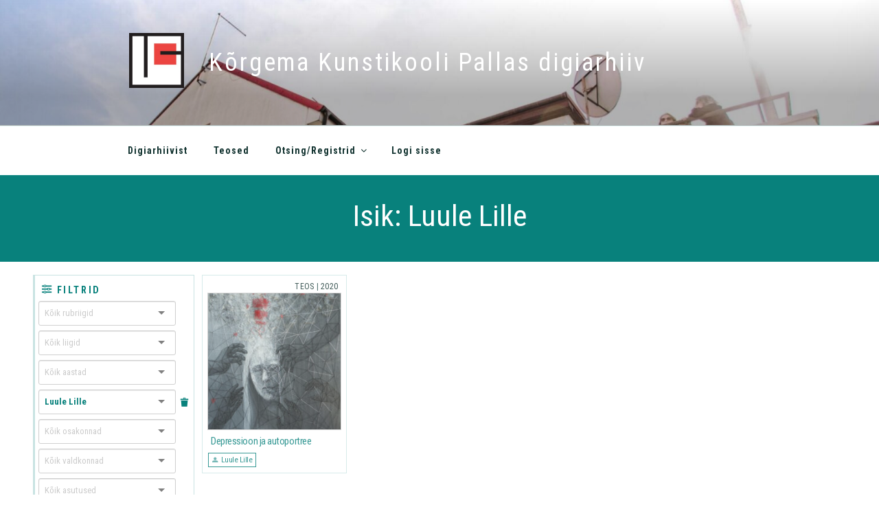

--- FILE ---
content_type: text/html; charset=UTF-8
request_url: https://digiarhiiv.pallasart.ee/register/isik/luule-lille
body_size: 40573
content:
<!DOCTYPE html>
<html lang="et" itemscope itemtype="https://schema.org/WebSite" class="no-js no-svg">
<head>
<meta property="og:image" content="https://digiarhiiv.artcol.ee/wp-content/themes/digifond/assets/images/tkk_digiarhiiv1.jpg" />
<meta charset="UTF-8">
<meta name="viewport" content="width=device-width, initial-scale=1">
<link href="https://fonts.googleapis.com/css?family=Roboto+Condensed:400,700" rel="stylesheet">
<link rel="profile" href="http://gmpg.org/xfn/11">
<!-- Latest compiled and minified CSS -->
<script>(function(html){html.className = html.className.replace(/\bno-js\b/,'js')})(document.documentElement);</script>
<title>Luule Lille &#8211; Kõrgema Kunstikooli Pallas digiarhiiv</title>
<meta name='robots' content='max-image-preview:large' />
<link rel='dns-prefetch' href='//platform-api.sharethis.com' />
<link rel='dns-prefetch' href='//fonts.googleapis.com' />
<link href='https://fonts.gstatic.com' crossorigin rel='preconnect' />
<link rel="alternate" type="application/rss+xml" title="Kõrgema Kunstikooli Pallas digiarhiiv &raquo; RSS" href="https://digiarhiiv.pallasart.ee/feed" />
<link rel="alternate" type="application/rss+xml" title="Kõrgema Kunstikooli Pallas digiarhiiv &raquo; Kommentaaride RSS" href="https://digiarhiiv.pallasart.ee/comments/feed" />
<link rel="alternate" type="application/rss+xml" title="Kõrgema Kunstikooli Pallas digiarhiiv &raquo; Luule Lille Isik uudisevoog" href="https://digiarhiiv.pallasart.ee/register/isik/luule-lille/feed" />
		<!-- This site uses the Google Analytics by ExactMetrics plugin v8.11.1 - Using Analytics tracking - https://www.exactmetrics.com/ -->
		<!-- Note: ExactMetrics is not currently configured on this site. The site owner needs to authenticate with Google Analytics in the ExactMetrics settings panel. -->
					<!-- No tracking code set -->
				<!-- / Google Analytics by ExactMetrics -->
		<style id='wp-img-auto-sizes-contain-inline-css' type='text/css'>
img:is([sizes=auto i],[sizes^="auto," i]){contain-intrinsic-size:3000px 1500px}
/*# sourceURL=wp-img-auto-sizes-contain-inline-css */
</style>
<style id='wp-emoji-styles-inline-css' type='text/css'>

	img.wp-smiley, img.emoji {
		display: inline !important;
		border: none !important;
		box-shadow: none !important;
		height: 1em !important;
		width: 1em !important;
		margin: 0 0.07em !important;
		vertical-align: -0.1em !important;
		background: none !important;
		padding: 0 !important;
	}
/*# sourceURL=wp-emoji-styles-inline-css */
</style>
<link rel='stylesheet' id='searchandfilter-css' href='https://digiarhiiv.pallasart.ee/wp-content/plugins/search-filter-digifond/style.css?ver=1' type='text/css' media='all' />
<link rel='stylesheet' id='default-icon-styles-css' href='https://digiarhiiv.pallasart.ee/wp-content/plugins/svg-vector-icon-plugin/public/../admin/css/wordpress-svg-icon-plugin-style.min.css?ver=6.9' type='text/css' media='all' />
<link rel='stylesheet' id='ivory-search-styles-css' href='https://digiarhiiv.pallasart.ee/wp-content/plugins/add-search-to-menu/public/css/ivory-search.min.css?ver=5.5.13' type='text/css' media='all' />
<link rel='stylesheet' id='twentyseventeen-fonts-css' href='https://fonts.googleapis.com/css?family=Libre+Franklin%3A300%2C300i%2C400%2C400i%2C600%2C600i%2C800%2C800i&#038;subset=latin%2Clatin-ext' type='text/css' media='all' />
<link rel='stylesheet' id='twentyseventeen-style-css' href='https://digiarhiiv.pallasart.ee/wp-content/themes/digifond/style.css?ver=6.9' type='text/css' media='all' />
<link rel='stylesheet' id='style-css' href='https://digiarhiiv.pallasart.ee/wp-content/themes/digifond/assets/css/selectize.css?ver=1.1' type='text/css' media='all' />
<script type="text/javascript" src="//platform-api.sharethis.com/js/sharethis.js?ver=8.5.3#property=68d66103eaff2dd921be37ff&amp;product=gdpr-compliance-tool-v2&amp;source=simple-share-buttons-adder-wordpress" id="simple-share-buttons-adder-mu-js"></script>
<script type="text/javascript" src="https://digiarhiiv.pallasart.ee/wp-includes/js/jquery/jquery.min.js?ver=3.7.1" id="jquery-core-js"></script>
<script type="text/javascript" src="https://digiarhiiv.pallasart.ee/wp-includes/js/jquery/jquery-migrate.min.js?ver=3.4.1" id="jquery-migrate-js"></script>

<!-- OG: 3.3.8 -->
<meta property="og:image" content="https://digiarhiiv.pallasart.ee/wp-content/uploads/2018/01/cropped-tkk-logo-hor.png"><meta property="og:type" content="website"><meta property="og:locale" content="et"><meta property="og:site_name" content="Kõrgema Kunstikooli Pallas digiarhiiv"><meta property="og:url" content="https://digiarhiiv.pallasart.ee/register/isik/luule-lille"><meta property="og:title" content="Luule Lille &#8211; Kõrgema Kunstikooli Pallas digiarhiiv">

<meta property="twitter:partner" content="ogwp"><meta property="twitter:title" content="Luule Lille &#8211; Kõrgema Kunstikooli Pallas digiarhiiv"><meta property="twitter:url" content="https://digiarhiiv.pallasart.ee/register/isik/luule-lille">
<meta itemprop="image" content="https://digiarhiiv.pallasart.ee/wp-content/uploads/2018/01/cropped-tkk-logo-hor.png"><meta itemprop="name" content="Luule Lille &#8211; Kõrgema Kunstikooli Pallas digiarhiiv">
<!-- /OG -->

<link rel="https://api.w.org/" href="https://digiarhiiv.pallasart.ee/wp-json/" /><link rel="EditURI" type="application/rsd+xml" title="RSD" href="https://digiarhiiv.pallasart.ee/xmlrpc.php?rsd" />
<meta name="generator" content="WordPress 6.9" />
	<style type="text/css" id="custom-theme-colors" >
		
/**
 * Twenty Seventeen: Color Patterns
 *
 * Colors are ordered from dark to light.
 */

.colors-custom a:hover,
.colors-custom a:active,
.colors-custom .entry-content a:focus,
.colors-custom .entry-content a:hover,
.colors-custom .entry-summary a:focus,
.colors-custom .entry-summary a:hover,
.colors-custom .widget a:focus,
.colors-custom .widget a:hover,
.colors-custom .site-footer .widget-area a:focus,
.colors-custom .site-footer .widget-area a:hover,
.colors-custom .posts-navigation a:focus,
.colors-custom .posts-navigation a:hover,
.colors-custom .comment-metadata a:focus,
.colors-custom .comment-metadata a:hover,
.colors-custom .comment-metadata a.comment-edit-link:focus,
.colors-custom .comment-metadata a.comment-edit-link:hover,
.colors-custom .comment-reply-link:focus,
.colors-custom .comment-reply-link:hover,
.colors-custom .widget_authors a:focus strong,
.colors-custom .widget_authors a:hover strong,
.colors-custom .entry-title a:focus,
.colors-custom .entry-title a:hover,
.colors-custom .entry-meta a:focus,
.colors-custom .entry-meta a:hover,
.colors-custom.blog .entry-meta a.post-edit-link:focus,
.colors-custom.blog .entry-meta a.post-edit-link:hover,
.colors-custom.archive .entry-meta a.post-edit-link:focus,
.colors-custom.archive .entry-meta a.post-edit-link:hover,
.colors-custom.search .entry-meta a.post-edit-link:focus,
.colors-custom.search .entry-meta a.post-edit-link:hover,
.colors-custom .page-links a:focus .page-number,
.colors-custom .page-links a:hover .page-number,
.colors-custom .entry-footer a:focus,
.colors-custom .entry-footer a:hover,
.colors-custom .entry-footer .cat-links a:focus,
.colors-custom .entry-footer .cat-links a:hover,
.colors-custom .entry-footer .tags-links a:focus,
.colors-custom .entry-footer .tags-links a:hover,
.colors-custom .post-navigation a:focus,
.colors-custom .post-navigation a:hover,
.colors-custom .pagination a:not(.prev):not(.next):focus,
.colors-custom .pagination a:not(.prev):not(.next):hover,
.colors-custom .comments-pagination a:not(.prev):not(.next):focus,
.colors-custom .comments-pagination a:not(.prev):not(.next):hover,
.colors-custom .logged-in-as a:focus,
.colors-custom .logged-in-as a:hover,
.colors-custom a:focus .nav-title,
.colors-custom a:hover .nav-title,
.colors-custom .edit-link a:focus,
.colors-custom .edit-link a:hover,
.colors-custom .site-info a:focus,
.colors-custom .site-info a:hover,
.colors-custom .widget .widget-title a:focus,
.colors-custom .widget .widget-title a:hover,
.colors-custom .widget ul li a:focus,
.colors-custom .widget ul li a:hover {
	color: hsl( 175, 50%, 0% ); /* base: #000; */
}

.colors-custom .entry-content a,
.colors-custom .entry-summary a,
.colors-custom .widget a,
.colors-custom .site-footer .widget-area a,
.colors-custom .posts-navigation a,
.colors-custom .widget_authors a strong {
	/* -webkit-box-shadow: inset 0 -1px 0 hsl( 175, 50%, 6% ); *//* base: rgba(15, 15, 15, 1); */ 
	/* box-shadow: inset 0 -1px 0 hsl( 175, 50%, 6% ); *//* base: rgba(15, 15, 15, 1); */
}

.colors-custom button,
.colors-custom input[type="button"],
.colors-custom input[type="submit"],
.colors-custom .entry-footer .edit-link a.post-edit-link {
	background-color: hsl( 175, 50%, 13% ); /* base: #222; */
}

.colors-custom input[type="text"]:focus,
.colors-custom input[type="email"]:focus,
.colors-custom input[type="url"]:focus,
.colors-custom input[type="password"]:focus,
.colors-custom input[type="search"]:focus,
.colors-custom input[type="number"]:focus,
.colors-custom input[type="tel"]:focus,
.colors-custom input[type="range"]:focus,
.colors-custom input[type="date"]:focus,
.colors-custom input[type="month"]:focus,
.colors-custom input[type="week"]:focus,
.colors-custom input[type="time"]:focus,
.colors-custom input[type="datetime"]:focus,
.colors-custom .colors-custom input[type="datetime-local"]:focus,
.colors-custom input[type="color"]:focus,
.colors-custom textarea:focus,
.colors-custom button.secondary,
.colors-custom input[type="reset"],
.colors-custom input[type="button"].secondary,
.colors-custom input[type="reset"].secondary,
.colors-custom input[type="submit"].secondary,
.colors-custom a,
.colors-custom .site-title,
.colors-custom .site-title a,
.colors-custom .navigation-top a,
.colors-custom .dropdown-toggle,
.colors-custom .menu-toggle,
.colors-custom .page .panel-content .entry-title,
.colors-custom .page-title,
.colors-custom.page:not(.twentyseventeen-front-page) .entry-title,
.colors-custom .page-links a .page-number,
.colors-custom .comment-metadata a.comment-edit-link,
.colors-custom .comment-reply-link .icon,
.colors-custom h2.widget-title,
.colors-custom mark,
.colors-custom .post-navigation a:focus .icon,
.colors-custom .post-navigation a:hover .icon,
.colors-custom .site-content .site-content-light,
.colors-custom .twentyseventeen-panel .recent-posts .entry-header .edit-link {
	color: hsl( 175, 50%, 13% ); /* base: #222; */
}

.colors-custom .entry-content a:focus,
.colors-custom .entry-content a:hover,
.colors-custom .entry-summary a:focus,
.colors-custom .entry-summary a:hover,
.colors-custom .widget a:focus,
.colors-custom .widget a:hover,
.colors-custom .site-footer .widget-area a:focus,
.colors-custom .site-footer .widget-area a:hover,
.colors-custom .posts-navigation a:focus,
.colors-custom .posts-navigation a:hover,
.colors-custom .comment-metadata a:focus,
.colors-custom .comment-metadata a:hover,
.colors-custom .comment-metadata a.comment-edit-link:focus,
.colors-custom .comment-metadata a.comment-edit-link:hover,
.colors-custom .comment-reply-link:focus,
.colors-custom .comment-reply-link:hover,
.colors-custom .widget_authors a:focus strong,
.colors-custom .widget_authors a:hover strong,
.colors-custom .entry-title a:focus,
.colors-custom .entry-title a:hover,
.colors-custom .entry-meta a:focus,
.colors-custom .entry-meta a:hover,
.colors-custom.blog .entry-meta a.post-edit-link:focus,
.colors-custom.blog .entry-meta a.post-edit-link:hover,
.colors-custom.archive .entry-meta a.post-edit-link:focus,
.colors-custom.archive .entry-meta a.post-edit-link:hover,
.colors-custom.search .entry-meta a.post-edit-link:focus,
.colors-custom.search .entry-meta a.post-edit-link:hover,
.colors-custom .page-links a:focus .page-number,
.colors-custom .page-links a:hover .page-number,
.colors-custom .entry-footer .cat-links a:focus,
.colors-custom .entry-footer .cat-links a:hover,
.colors-custom .entry-footer .tags-links a:focus,
.colors-custom .entry-footer .tags-links a:hover,
.colors-custom .post-navigation a:focus,
.colors-custom .post-navigation a:hover,
.colors-custom .pagination a:not(.prev):not(.next):focus,
.colors-custom .pagination a:not(.prev):not(.next):hover,
.colors-custom .comments-pagination a:not(.prev):not(.next):focus,
.colors-custom .comments-pagination a:not(.prev):not(.next):hover,
.colors-custom .logged-in-as a:focus,
.colors-custom .logged-in-as a:hover,
.colors-custom a:focus .nav-title,
.colors-custom a:hover .nav-title,
.colors-custom .edit-link a:focus,
.colors-custom .edit-link a:hover,
.colors-custom .site-info a:focus,
.colors-custom .site-info a:hover,
.colors-custom .widget .widget-title a:focus,
.colors-custom .widget .widget-title a:hover,
.colors-custom .widget ul li a:focus,
.colors-custom .widget ul li a:hover {
	-webkit-box-shadow: inset 0 0 0 hsl( 175, 50%, 13% ), 0 3px 0 hsl( 175, 50%, 13% );
	box-shadow: inset 0 0 0 hsl( 175, 50% , 13% ), 0 3px 0 hsl( 175, 50%, 13% );
}

body.colors-custom,
.colors-custom button,
.colors-custom input,
.colors-custom select,
.colors-custom textarea,
.colors-custom h3,
.colors-custom h4,
.colors-custom h6,
.colors-custom label,
.colors-custom .entry-title a,
.colors-custom.twentyseventeen-front-page .panel-content .recent-posts article,
.colors-custom .entry-footer .cat-links a,
.colors-custom .entry-footer .tags-links a,
.colors-custom .format-quote blockquote,
.colors-custom .nav-title,
.colors-custom .comment-body,
.colors-custom .site-content .wp-playlist-light .wp-playlist-current-item .wp-playlist-item-album {
	color: hsl( 175, 40%, 20% ); /* base: #333; */
}

.colors-custom .social-navigation a:hover,
.colors-custom .social-navigation a:focus {
	background: hsl( 175, 40%, 20% ); /* base: #333; */
}

.colors-custom input[type="text"]:focus,
.colors-custom input[type="email"]:focus,
.colors-custom input[type="url"]:focus,
.colors-custom input[type="password"]:focus,
.colors-custom input[type="search"]:focus,
.colors-custom input[type="number"]:focus,
.colors-custom input[type="tel"]:focus,
.colors-custom input[type="range"]:focus,
.colors-custom input[type="date"]:focus,
.colors-custom input[type="month"]:focus,
.colors-custom input[type="week"]:focus,
.colors-custom input[type="time"]:focus,
.colors-custom input[type="datetime"]:focus,
.colors-custom input[type="datetime-local"]:focus,
.colors-custom input[type="color"]:focus,
.colors-custom textarea:focus,
.bypostauthor > .comment-body > .comment-meta > .comment-author .avatar {
	border-color: hsl( 175, 40%, 20% ); /* base: #333; */
}

.colors-custom h2,
.colors-custom blockquote,
.colors-custom input[type="text"],
.colors-custom input[type="email"],
.colors-custom input[type="url"],
.colors-custom input[type="password"],
.colors-custom input[type="search"],
.colors-custom input[type="number"],
.colors-custom input[type="tel"],
.colors-custom input[type="range"],
.colors-custom input[type="date"],
.colors-custom input[type="month"],
.colors-custom input[type="week"],
.colors-custom input[type="time"],
.colors-custom input[type="datetime"],
.colors-custom input[type="datetime-local"],
.colors-custom input[type="color"],
.colors-custom textarea,
.colors-custom .site-description,
.colors-custom .entry-content blockquote.alignleft,
.colors-custom .entry-content blockquote.alignright,
.colors-custom .colors-custom .taxonomy-description,
.colors-custom .site-info a,
.colors-custom .wp-caption,
.colors-custom .gallery-caption {
	color: hsl( 175, 50%, 40% ); /* base: #666; */
}

.colors-custom abbr,
.colors-custom acronym {
	border-bottom-color: hsl( 175, 50%, 40% ); /* base: #666; */
}

.colors-custom h5,
.colors-custom .entry-meta,
.colors-custom .entry-meta a,
.colors-custom.blog .entry-meta a.post-edit-link,
.colors-custom.archive .entry-meta a.post-edit-link,
.colors-custom.search .entry-meta a.post-edit-link,
.colors-custom .nav-subtitle,
.colors-custom .comment-metadata,
.colors-custom .comment-metadata a,
.colors-custom .no-comments,
.colors-custom .comment-awaiting-moderation,
.colors-custom .page-numbers.current,
.colors-custom .page-links .page-number,
.colors-custom .navigation-top .current-menu-item > a,
.colors-custom .navigation-top .current_page_item > a,
.colors-custom .main-navigation a:hover,
.colors-custom .site-content .wp-playlist-light .wp-playlist-current-item .wp-playlist-item-artist {
	color: hsl( 175, 50%, 46% ); /* base: #767676; */
}

.colors-custom button:hover,
.colors-custom button:focus,
.colors-custom input[type="button"]:hover,
.colors-custom input[type="button"]:focus,
.colors-custom input[type="submit"]:hover,
.colors-custom input[type="submit"]:focus,
.colors-custom .entry-footer .edit-link a.post-edit-link:hover,
.colors-custom .entry-footer .edit-link a.post-edit-link:focus,
.colors-custom .social-navigation a,
.colors-custom .prev.page-numbers:focus,
.colors-custom .prev.page-numbers:hover,
.colors-custom .next.page-numbers:focus,
.colors-custom .next.page-numbers:hover,
.colors-custom .site-content .wp-playlist-light .wp-playlist-item:hover,
.colors-custom .site-content .wp-playlist-light .wp-playlist-item:focus {
	background: hsl( 175, 50%, 46% ); /* base: #767676; */
}

.colors-custom button.secondary:hover,
.colors-custom button.secondary:focus,
.colors-custom input[type="reset"]:hover,
.colors-custom input[type="reset"]:focus,
.colors-custom input[type="button"].secondary:hover,
.colors-custom input[type="button"].secondary:focus,
.colors-custom input[type="reset"].secondary:hover,
.colors-custom input[type="reset"].secondary:focus,
.colors-custom input[type="submit"].secondary:hover,
.colors-custom input[type="submit"].secondary:focus,
.colors-custom hr {
	background: hsl( 175, 50%, 73% ); /* base: #bbb; */
}

.colors-custom input[type="text"],
.colors-custom input[type="email"],
.colors-custom input[type="url"],
.colors-custom input[type="password"],
.colors-custom input[type="search"],
.colors-custom input[type="number"],
.colors-custom input[type="tel"],
.colors-custom input[type="range"],
.colors-custom input[type="date"],
.colors-custom input[type="month"],
.colors-custom input[type="week"],
.colors-custom input[type="time"],
.colors-custom input[type="datetime"],
.colors-custom input[type="datetime-local"],
.colors-custom input[type="color"],
.colors-custom textarea,
.colors-custom select,
.colors-custom fieldset,
.colors-custom .widget .tagcloud a:hover,
.colors-custom .widget .tagcloud a:focus,
.colors-custom .widget.widget_tag_cloud a:hover,
.colors-custom .widget.widget_tag_cloud a:focus,
.colors-custom .wp_widget_tag_cloud a:hover,
.colors-custom .wp_widget_tag_cloud a:focus {
	border-color: hsl( 175, 50%, 73% ); /* base: #bbb; */
}

.colors-custom thead th {
	border-bottom-color: hsl( 175, 50%, 73% ); /* base: #bbb; */
}

.colors-custom .entry-footer .cat-links .icon,
.colors-custom .entry-footer .tags-links .icon {
	color: hsl( 175, 50%, 73% ); /* base: #bbb; */
}

.colors-custom button.secondary,
.colors-custom input[type="reset"],
.colors-custom input[type="button"].secondary,
.colors-custom input[type="reset"].secondary,
.colors-custom input[type="submit"].secondary,
.colors-custom .prev.page-numbers,
.colors-custom .next.page-numbers {
	background-color: hsl( 175, 50%, 87% ); /* base: #ddd; */
}

.colors-custom .widget .tagcloud a,
.colors-custom .widget.widget_tag_cloud a,
.colors-custom .wp_widget_tag_cloud a {
	border-color: hsl( 175, 50%, 87% ); /* base: #ddd; */
}

.colors-custom.twentyseventeen-front-page article:not(.has-post-thumbnail):not(:first-child),
.colors-custom .widget ul li {
	border-top-color: hsl( 175, 50%, 87% ); /* base: #ddd; */
}

.colors-custom .widget ul li {
	border-bottom-color: hsl( 175, 50%, 87% ); /* base: #ddd; */
}

.colors-custom pre,
.colors-custom mark,
.colors-custom ins {
	background: hsl( 175, 50%, 93% ); /* base: #eee; */
}

.colors-custom .navigation-top,
.colors-custom .main-navigation > div > ul,
.colors-custom .pagination,
.colors-custom .comments-pagination,
.colors-custom .entry-footer,
.colors-custom .site-footer {
	border-top-color: hsl( 175, 50%, 93% ); /* base: #eee; */
}

.colors-custom .navigation-top,
.colors-custom .main-navigation li,
.colors-custom .entry-footer,
.colors-custom .single-featured-image-header,
.colors-custom .site-content .wp-playlist-light .wp-playlist-item,
.colors-custom tr {
	border-bottom-color: hsl( 175, 50%, 93% ); /* base: #eee; */
}

.colors-custom .site-content .wp-playlist-light {
	border-color: hsl( 175, 50%, 93% ); /* base: #eee; */
}

.colors-custom .site-header,
.colors-custom .single-featured-image-header {
	background-color: hsl( 175, 50%, 98% ); /* base: #fafafa; */
}

.colors-custom button,
.colors-custom input[type="button"],
.colors-custom input[type="submit"],
.colors-custom .entry-footer .edit-link a.post-edit-link,
.colors-custom .social-navigation a,
.colors-custom .site-content .wp-playlist-light a.wp-playlist-caption:hover,
.colors-custom .site-content .wp-playlist-light .wp-playlist-item:hover a,
.colors-custom .site-content .wp-playlist-light .wp-playlist-item:focus a,
.colors-custom .site-content .wp-playlist-light .wp-playlist-item:hover,
.colors-custom .site-content .wp-playlist-light .wp-playlist-item:focus,
.colors-custom .prev.page-numbers:focus,
.colors-custom .prev.page-numbers:hover,
.colors-custom .next.page-numbers:focus,
.colors-custom .next.page-numbers:hover,
.colors-custom.has-header-image .site-title,
.colors-custom.has-header-video .site-title,
.colors-custom.has-header-image .site-title a,
.colors-custom.has-header-video .site-title a,
.colors-custom.has-header-image .site-description,
.colors-custom.has-header-video .site-description {
	color: hsl( 175, 50%, 100% ); /* base: #fff; */
}

body.colors-custom,
.colors-custom .navigation-top,
.colors-custom .main-navigation ul {
	background: hsl( 175, 50%, 100% ); /* base: #fff; */
}

.colors-custom .widget ul li a,
.colors-custom .site-footer .widget-area ul li a {
	-webkit-box-shadow: inset 0 -1px 0 hsl( 175, 50%, 100% ); /* base: rgba(255, 255, 255, 1); */
	box-shadow: inset 0 -1px 0 hsl( 175, 50%, 100% );  /* base: rgba(255, 255, 255, 1); */
}

.colors-custom .menu-toggle,
.colors-custom .menu-toggle:hover,
.colors-custom .menu-toggle:focus,
.colors-custom .menu .dropdown-toggle,
.colors-custom .menu-scroll-down,
.colors-custom .menu-scroll-down:hover,
.colors-custom .menu-scroll-down:focus {
	background-color: transparent;
}

.colors-custom .widget .tagcloud a,
.colors-custom .widget .tagcloud a:focus,
.colors-custom .widget .tagcloud a:hover,
.colors-custom .widget.widget_tag_cloud a,
.colors-custom .widget.widget_tag_cloud a:focus,
.colors-custom .widget.widget_tag_cloud a:hover,
.colors-custom .wp_widget_tag_cloud a,
.colors-custom .wp_widget_tag_cloud a:focus,
.colors-custom .wp_widget_tag_cloud a:hover,
.colors-custom .entry-footer .edit-link a.post-edit-link:focus,
.colors-custom .entry-footer .edit-link a.post-edit-link:hover {
	-webkit-box-shadow: none !important;
	box-shadow: none !important;
}

/* Reset non-customizable hover styling for links */
.colors-custom .entry-content a:hover,
.colors-custom .entry-content a:focus,
.colors-custom .entry-summary a:hover,
.colors-custom .entry-summary a:focus,
.colors-custom .widget a:hover,
.colors-custom .widget a:focus,
.colors-custom .site-footer .widget-area a:hover,
.colors-custom .site-footer .widget-area a:focus,
.colors-custom .posts-navigation a:hover,
.colors-custom .posts-navigation a:focus,
.colors-custom .widget_authors a:hover strong,
.colors-custom .widget_authors a:focus strong {
	-webkit-box-shadow: inset 0 0 0 rgba(0, 0, 0, 0), 0 3px 0 rgba(0, 0, 0, 1);
	box-shadow: inset 0 0 0 rgba(0, 0, 0, 0), 0 3px 0 rgba(0, 0, 0, 1);
}

.colors-custom .gallery-item a,
.colors-custom .gallery-item a:hover,
.colors-custom .gallery-item a:focus {
	-webkit-box-shadow: none;
	box-shadow: none;
}

@media screen and (min-width: 48em) {

	.colors-custom .nav-links .nav-previous .nav-title .icon,
	.colors-custom .nav-links .nav-next .nav-title .icon {
		color: hsl( 175, 50%, 20% ); /* base: #222; */
	}

	.colors-custom .main-navigation li li:hover,
	.colors-custom .main-navigation li li.focus {
		background: hsl( 175, 50%, 46% ); /* base: #767676; */
	}

	.colors-custom .navigation-top .menu-scroll-down {
		color: hsl( 175, 50%, 46% ); /* base: #767676; */;
	}

	.colors-custom abbr[title] {
		border-bottom-color: hsl( 175, 50%, 46% ); /* base: #767676; */;
	}

	.colors-custom .main-navigation ul ul {
		border-color: hsl( 175, 50%, 73% ); /* base: #bbb; */
		background: hsl( 175, 50%, 100% ); /* base: #fff; */
	}

	.colors-custom .main-navigation ul li.menu-item-has-children:before,
	.colors-custom .main-navigation ul li.page_item_has_children:before {
		border-bottom-color: hsl( 175, 50%, 73% ); /* base: #bbb; */
	}

	.colors-custom .main-navigation ul li.menu-item-has-children:after,
	.colors-custom .main-navigation ul li.page_item_has_children:after {
		border-bottom-color: hsl( 175, 50%, 100% ); /* base: #fff; */
	}

	.colors-custom .main-navigation li li.focus > a,
	.colors-custom .main-navigation li li:focus > a,
	.colors-custom .main-navigation li li:hover > a,
	.colors-custom .main-navigation li li a:hover,
	.colors-custom .main-navigation li li a:focus,
	.colors-custom .main-navigation li li.current_page_item a:hover,
	.colors-custom .main-navigation li li.current-menu-item a:hover,
	.colors-custom .main-navigation li li.current_page_item a:focus,
	.colors-custom .main-navigation li li.current-menu-item a:focus {
		color: hsl( 175, 50%, 100% ); /* base: #fff; */
	}
}	</style>
	<style id="twentyseventeen-custom-header-styles" type="text/css">
			.site-title a,
		.colors-dark .site-title a,
		.colors-custom .site-title a,
		body.has-header-image .site-title a,
		body.has-header-video .site-title a,
		body.has-header-image.colors-dark .site-title a,
		body.has-header-video.colors-dark .site-title a,
		body.has-header-image.colors-custom .site-title a,
		body.has-header-video.colors-custom .site-title a,
		.site-description,
		.colors-dark .site-description,
		.colors-custom .site-description,
		body.has-header-image .site-description,
		body.has-header-video .site-description,
		body.has-header-image.colors-dark .site-description,
		body.has-header-video.colors-dark .site-description,
		body.has-header-image.colors-custom .site-description,
		body.has-header-video.colors-custom .site-description {
			color: #ffffff;
		}
		</style>
	<link rel="icon" href="https://digiarhiiv.pallasart.ee/wp-content/uploads/2018/01/cropped-tkk-logo-hor-32x32.png" sizes="32x32" />
<link rel="icon" href="https://digiarhiiv.pallasart.ee/wp-content/uploads/2018/01/cropped-tkk-logo-hor-192x192.png" sizes="192x192" />
<link rel="apple-touch-icon" href="https://digiarhiiv.pallasart.ee/wp-content/uploads/2018/01/cropped-tkk-logo-hor-180x180.png" />
<meta name="msapplication-TileImage" content="https://digiarhiiv.pallasart.ee/wp-content/uploads/2018/01/cropped-tkk-logo-hor-270x270.png" />
  <link rel="stylesheet" href="https://cdn.jsdelivr.net/bxslider/4.2.12/jquery.bxslider.css">
  <link rel="stylesheet" href="https://digiarhiiv.pallasart.ee/wp-content/themes/digifond/assets/css/bootstrap-table.min.css">
  <script src="https://ajax.googleapis.com/ajax/libs/jquery/3.1.1/jquery.min.js"></script>
  <script src="https://cdn.jsdelivr.net/bxslider/4.2.12/jquery.bxslider.min.js"></script>

</head>

<body class="archive tax-isik term-luule-lille term-1414 wp-custom-logo wp-theme-digifond digifond group-blog hfeed has-header-image page-two-column colors-custom">
<div id="page" class="site">	

	<header id="masthead" class="site-header" role="banner">

		<div class="custom-header">

		<div class="custom-header-media">
			<div id="wp-custom-header" class="wp-custom-header"><img src="https://digiarhiiv.pallasart.ee/wp-content/uploads/2025/09/cropped-pallas-digiarhiiv-kaanepilt2-scaled-1.jpg" width="2000" height="1200" alt="" srcset="https://digiarhiiv.pallasart.ee/wp-content/uploads/2025/09/cropped-pallas-digiarhiiv-kaanepilt2-scaled-1.jpg 2000w, https://digiarhiiv.pallasart.ee/wp-content/uploads/2025/09/cropped-pallas-digiarhiiv-kaanepilt2-scaled-1-300x180.jpg 300w, https://digiarhiiv.pallasart.ee/wp-content/uploads/2025/09/cropped-pallas-digiarhiiv-kaanepilt2-scaled-1-1024x614.jpg 1024w, https://digiarhiiv.pallasart.ee/wp-content/uploads/2025/09/cropped-pallas-digiarhiiv-kaanepilt2-scaled-1-768x461.jpg 768w, https://digiarhiiv.pallasart.ee/wp-content/uploads/2025/09/cropped-pallas-digiarhiiv-kaanepilt2-scaled-1-1536x922.jpg 1536w" sizes="100vw" decoding="async" fetchpriority="high" /></div>		</div>

	<div class="site-branding">
	<div class="wrap">
	<div class="branding-box">
		<a href="https://digiarhiiv.pallasart.ee/" class="custom-logo-link" rel="home"><img width="250" height="250" src="https://digiarhiiv.pallasart.ee/wp-content/uploads/2018/08/cropped-LOGO_PROOV.jpg" class="custom-logo" alt="Kõrgema Kunstikooli Pallas digiarhiiv" decoding="async" srcset="https://digiarhiiv.pallasart.ee/wp-content/uploads/2018/08/cropped-LOGO_PROOV.jpg 250w, https://digiarhiiv.pallasart.ee/wp-content/uploads/2018/08/cropped-LOGO_PROOV-150x150.jpg 150w, https://digiarhiiv.pallasart.ee/wp-content/uploads/2018/08/cropped-LOGO_PROOV-100x100.jpg 100w" sizes="(max-width: 767px) 89vw, (max-width: 1000px) 54vw, (max-width: 1071px) 543px, 580px" /></a>
		<div class="site-branding-text">
							<p class="site-title"><a href="https://digiarhiiv.pallasart.ee/" rel="home">Kõrgema Kunstikooli Pallas digiarhiiv</a></p>
			
					</div><!-- .site-branding-text -->

			</div>
	</div><!-- .wrap -->
</div><!-- .site-branding -->

</div><!-- .custom-header -->

					<div class="navigation-top">
				<div class="wrap">
					<nav id="site-navigation" class="main-navigation" role="navigation" aria-label="Top Menu">
	<button class="menu-toggle" aria-controls="top-menu" aria-expanded="false">
		<svg class="icon icon-bars" aria-hidden="true" role="img"> <use href="#icon-bars" xlink:href="#icon-bars"></use> </svg><svg class="icon icon-close" aria-hidden="true" role="img"> <use href="#icon-close" xlink:href="#icon-close"></use> </svg>Menu	</button>

	<div class="menu-peamenuu-container"><ul id="top-menu" class="menu"><li id="menu-item-382" class="menu-item menu-item-type-post_type menu-item-object-page menu-item-382"><a href="https://digiarhiiv.pallasart.ee/digiarhiivist">Digiarhiivist</a></li>
<li id="menu-item-253" class="menu-item menu-item-type-taxonomy menu-item-object-category menu-item-253"><a href="https://digiarhiiv.pallasart.ee/sissekanded/teos">Teosed</a></li>
<li id="menu-item-194" class="menu-item menu-item-type-custom menu-item-object-custom menu-item-has-children menu-item-194"><a>Otsing/Registrid<svg class="icon icon-angle-down" aria-hidden="true" role="img"> <use href="#icon-angle-down" xlink:href="#icon-angle-down"></use> </svg></a>
<ul class="sub-menu">
	<li id="menu-item-218" class="menu-item menu-item-type-custom menu-item-object-custom menu-item-218"><a href="/register/aasta">Aastad</a></li>
	<li id="menu-item-211" class="menu-item menu-item-type-custom menu-item-object-custom menu-item-211"><a href="/register/asukoht">Asukohad</a></li>
	<li id="menu-item-216" class="menu-item menu-item-type-custom menu-item-object-custom menu-item-216"><a href="/register/asutus">Asutused</a></li>
	<li id="menu-item-210" class="menu-item menu-item-type-custom menu-item-object-custom menu-item-210"><a href="/register/isik">Isikud</a></li>
	<li id="menu-item-214" class="menu-item menu-item-type-custom menu-item-object-custom menu-item-214"><a href="/register/kirje_liik">Kirjete liigid</a></li>
	<li id="menu-item-215" class="menu-item menu-item-type-custom menu-item-object-custom menu-item-215"><a href="/register/materjal">Materjalid</a></li>
	<li id="menu-item-212" class="menu-item menu-item-type-custom menu-item-object-custom menu-item-212"><a href="/register/osakond">Osakonnad</a></li>
	<li id="menu-item-209" class="menu-item menu-item-type-custom menu-item-object-custom menu-item-209"><a href="/register/roll">Rollid</a></li>
	<li id="menu-item-217" class="menu-item menu-item-type-custom menu-item-object-custom menu-item-217"><a href="/register/tehnika">Tehnika</a></li>
	<li id="menu-item-213" class="menu-item menu-item-type-custom menu-item-object-custom menu-item-213"><a href="/register/valdkond">Valdkonnad</a></li>
</ul>
</li>
<li id="menu-item-11734" class="menu-item menu-item-type-custom menu-item-object-custom menu-item-11734"><a href="https://digiarhiiv.pallasart.ee/wp-login.php">Logi sisse</a></li>
</ul></div>
	</nav><!-- #site-navigation -->
				</div><!-- .wrap -->
			</div><!-- .navigation-top -->
		
	</header><!-- #masthead -->

	<div class="site-content-contain">
	
		<div id="content" class="site-content ">
		
<div class="pregallery-outer">
	<h1 class="entry-title">Isik: <span>Luule Lille</span></h1> 
</div>

	
<div class="wrap">


	
	
	<div id="primary" class="content-area">		
		<main id="main" class="site-main" role="main">		
				
			<div class="customtable1">				
				<div class="label"><div class="wp-svg-settings settings"></div>Filtrid </div>					
				
				<form action="" method="post" class="searchandfilter">
					<div>
						<ul><li><input type="text" name="ofsearch" placeholder="Sisesta otsisõna" value=""></li><li count='1'><select  name='ofcategory' id='ofcategory' class='postform'>
	<option value='0' selected='selected'>Kõik rubriigid</option>
	<option class="level-0" value="2676">Näitus</option>
	<option class="level-0" value="5">Teos</option>
</select>
<input type="hidden" name="ofcategory_operator" value="and" /><div class="wp-svg-remove remove"></div></li><li count='2'><select  name='ofkirje_liik' id='ofkirje_liik' class='postform'>
	<option value='0' selected='selected'>Kõik liigid</option>
	<option class="level-0" value="167">Aktus</option>
	<option class="level-0" value="1427">Filmiõhtu</option>
	<option class="level-0" value="168">Hindamised</option>
	<option class="level-0" value="1223">Iseseisev töö</option>
	<option class="level-0" value="1654">Konverents</option>
	<option class="level-0" value="1541">kursuse töö</option>
	<option class="level-0" value="1219">Kursusetöö</option>
	<option class="level-0" value="8">Lõputöö</option>
	<option class="level-0" value="166">Lõputööde kaitsmised</option>
	<option class="level-0" value="1037">Luuleõhtu</option>
	<option class="level-0" value="1338">Moekollektsioon</option>
	<option class="level-0" value="163">Muu</option>
	<option class="level-0" value="169">Muud sündmused</option>
	<option class="level-0" value="165">Näitus</option>
	<option class="level-0" value="164">Õppetöö</option>
	<option class="level-0" value="2325">Praktika</option>
	<option class="level-0" value="2092">Raamatukogu üritus</option>
	<option class="level-0" value="1740">Raamatunäitus</option>
	<option class="level-0" value="1351">Rakendusuuring</option>
	<option class="level-0" value="2157">Restaureerimistööde aruanne</option>
	<option class="level-0" value="1917">Tänuüritus</option>
	<option class="level-0" value="9">Tellimustöö</option>
	<option class="level-0" value="1355">Toimetis</option>
	<option class="level-0" value="2107">Tööde teostaise aruanne</option>
	<option class="level-0" value="191">Trükis</option>
	<option class="level-0" value="1428">Vestlusring</option>
</select>
<input type="hidden" name="ofkirje_liik_operator" value="and" /><div class="wp-svg-remove remove"></div></li><li count='3'><select  name='ofaasta' id='ofaasta' class='postform'>
	<option value='0' selected='selected'>Kõik aastad</option>
	<option class="level-0" value="1696">18.saj. lõpp, 19.saj. algus</option>
	<option class="level-0" value="1727">19. saj. kesk</option>
	<option class="level-0" value="1467">19.-20. sajandivahetus</option>
	<option class="level-0" value="2072">19.saj. lõpp</option>
	<option class="level-0" value="683">1920</option>
	<option class="level-0" value="673">1920ndad</option>
	<option class="level-0" value="662">1930ndad</option>
	<option class="level-0" value="650">1950</option>
	<option class="level-0" value="629">1960ndad</option>
	<option class="level-0" value="585">2000ndad</option>
	<option class="level-0" value="592">2003</option>
	<option class="level-0" value="587">2008</option>
	<option class="level-0" value="586">2009</option>
	<option class="level-0" value="584">2010</option>
	<option class="level-0" value="574">2010ndad</option>
	<option class="level-0" value="583">2011</option>
	<option class="level-0" value="582">2012</option>
	<option class="level-0" value="581">2013</option>
	<option class="level-0" value="580">2014</option>
	<option class="level-0" value="579">2015</option>
	<option class="level-0" value="578">2016</option>
	<option class="level-0" value="577">2017</option>
	<option class="level-0" value="576">2018</option>
	<option class="level-0" value="1216">2019</option>
	<option class="level-0" value="575">2019</option>
	<option class="level-0" value="1262">2020</option>
	<option class="level-0" value="1263">2021</option>
	<option class="level-0" value="1264">2022</option>
	<option class="level-0" value="2093">2023</option>
	<option class="level-0" value="2217">2024</option>
	<option class="level-0" value="2478">2025</option>
</select>
<input type="hidden" name="ofaasta_operator" value="and" /><div class="wp-svg-remove remove"></div></li><li count='4'><select  name='ofisik' id='ofisik' class='postform'>
	<option value='0'>Kõik isikud</option>
	<option class="level-0" value="2038">Aare Vesi</option>
	<option class="level-0" value="250">Aet Ollisaar</option>
	<option class="level-0" value="1759">Agathe Marie Sarap</option>
	<option class="level-0" value="2162">Agne Liis Jõgi</option>
	<option class="level-0" value="2192">Agnes Müürsepp</option>
	<option class="level-0" value="2578">Ago Albert</option>
	<option class="level-0" value="2121">Ain Seeblum</option>
	<option class="level-0" value="1925">Ainar Toit</option>
	<option class="level-0" value="2643">Ainikki Eiskop</option>
	<option class="level-0" value="1968">Aivar Habakukk</option>
	<option class="level-0" value="2229">Aivar Roosaar</option>
	<option class="level-0" value="1369">Aksel Jänes</option>
	<option class="level-0" value="1797">Alan Proosa</option>
	<option class="level-0" value="2594">Aleksandra Ivask</option>
	<option class="level-0" value="2338">Aleksandra Vlasova</option>
	<option class="level-0" value="1194">Alexandra Pisslinger</option>
	<option class="level-0" value="2036">Alice Võsu</option>
	<option class="level-0" value="2245">Alicia Jemets</option>
	<option class="level-0" value="1800">Alis Mäesalu</option>
	<option class="level-0" value="2480">Aljona Jeršova</option>
	<option class="level-0" value="1377">Aljona Kordas</option>
	<option class="level-0" value="1140">Aljona Kordontšuk</option>
	<option class="level-0" value="1199">Amanda Orav</option>
	<option class="level-0" value="1475">Amandine Camp</option>
	<option class="level-0" value="1588">Anari Västrik</option>
	<option class="level-0" value="2479">Anastasia Andrejeva</option>
	<option class="level-0" value="2583">Anastasia Malkova</option>
	<option class="level-0" value="2482">Anastasia Musakko</option>
	<option class="level-0" value="1155">Anastasia Rikk</option>
	<option class="level-0" value="1507">Andero Kalju</option>
	<option class="level-0" value="2713">Andra Pilliroog</option>
	<option class="level-0" value="2510">Andra Rahe</option>
	<option class="level-0" value="1229">Andre Jaanimäe</option>
	<option class="level-0" value="1977">Andre Maisväli</option>
	<option class="level-0" value="1819">Andrea Margó Rotenberg</option>
	<option class="level-0" value="1565">Andrea-Martha Teesaar</option>
	<option class="level-0" value="2601">Andreas Tukmann</option>
	<option class="level-0" value="2341">Andrei Bljahhin</option>
	<option class="level-0" value="1945">Andres Kahur</option>
	<option class="level-0" value="1490">Andres Kuusik</option>
	<option class="level-0" value="2238">Andres Labi</option>
	<option class="level-0" value="2255">Andrus Kahn</option>
	<option class="level-0" value="313">Andrus Kannel</option>
	<option class="level-0" value="2553">Andrus Laansalu</option>
	<option class="level-0" value="1442">Andrus Needo</option>
	<option class="level-0" value="1607">Anet Plakso</option>
	<option class="level-0" value="917">Anett Niine</option>
	<option class="level-0" value="945">Anett Tõnismäe</option>
	<option class="level-0" value="2532">Anette Laius</option>
	<option class="level-0" value="1540">Anette Oras</option>
	<option class="level-0" value="2323">Anette Sarap</option>
	<option class="level-0" value="2126">Angeliina Birgit Liivlaid</option>
	<option class="level-0" value="2263">Angelina Pjatkovskaja</option>
	<option class="level-0" value="878">Anita Trink</option>
	<option class="level-0" value="2226">Ann-Liis Säärits</option>
	<option class="level-0" value="2159">Anna Elisabeth Viise</option>
	<option class="level-0" value="1016">Anna Kislitsõna</option>
	<option class="level-0" value="1772">Anna Otsolainen</option>
	<option class="level-0" value="959">Anna Ring</option>
	<option class="level-0" value="2248">Anna-Liisa Sääsk</option>
	<option class="level-0" value="2215">Anna-Liisa Unt</option>
	<option class="level-0" value="2509">Annabel Ritson</option>
	<option class="level-0" value="1846">Anne Nurgamaa</option>
	<option class="level-0" value="885">Anne Rudanovski</option>
	<option class="level-0" value="274">Anne-Mai Pall</option>
	<option class="level-0" value="1346">Anneli Arro</option>
	<option class="level-0" value="1156">Anneli Kurm</option>
	<option class="level-0" value="1236">Anneli Saarepuu</option>
	<option class="level-0" value="2666">Anneli Säre</option>
	<option class="level-0" value="1211">Annes Hermann</option>
	<option class="level-0" value="1308">Anni Ansmann</option>
	<option class="level-0" value="943">Anni Liina Mets</option>
	<option class="level-0" value="1828">Anni Vallsalu</option>
	<option class="level-0" value="279">Annika Kiidron</option>
	<option class="level-0" value="2016">Anu Ansu</option>
	<option class="level-0" value="1615">Anu Kookla</option>
	<option class="level-0" value="2657">Anu Raud</option>
	<option class="level-0" value="1070">Anu Salumaa</option>
	<option class="level-0" value="1720">Anu Samarüütel-Long</option>
	<option class="level-0" value="2421">Anzela Sirel</option>
	<option class="level-0" value="2707">Anželika Botšarova</option>
	<option class="level-0" value="1564">Arabella Lippur</option>
	<option class="level-0" value="229">Ardo Sägi</option>
	<option class="level-0" value="1058">Arina Stretškova</option>
	<option class="level-0" value="1483">Arp Karm</option>
	<option class="level-0" value="1137">Artur Puiste</option>
	<option class="level-0" value="1312">Arvi Haak</option>
	<option class="level-0" value="1315">Arvi Kuld</option>
	<option class="level-0" value="1992">Assar Jõgar</option>
	<option class="level-0" value="1286">Asso Int</option>
	<option class="level-0" value="2488">Atko Sulhan Remmel</option>
	<option class="level-0" value="1847">Aulis Pärnpuu</option>
	<option class="level-0" value="2668">Aune Taamal</option>
	<option class="level-0" value="887">Ave Avalo</option>
	<option class="level-0" value="1074">Ave Landrat</option>
	<option class="level-0" value="1660">Ave Matsin</option>
	<option class="level-0" value="778">Ave Taavet</option>
	<option class="level-0" value="1453">Bahtiyar Eyüpoğlu</option>
	<option class="level-0" value="2069">Barbara Radaelli</option>
	<option class="level-0" value="905">Belliisi Seenemaa</option>
	<option class="level-0" value="2577">Berit Talpsepp-Jaanisoo</option>
	<option class="level-0" value="980">Berta Kisand</option>
	<option class="level-0" value="1587">Berta Vossmann</option>
	<option class="level-0" value="2164">Bibiana Aarma</option>
	<option class="level-0" value="2033">Birgit Kaleva</option>
	<option class="level-0" value="2422">Birgit Peerna</option>
	<option class="level-0" value="2610">Boris Pakk</option>
	<option class="level-0" value="2156">Brigita Kasemets</option>
	<option class="level-0" value="2536">Brigitte Mihkelson</option>
	<option class="level-0" value="1731">Brita Maripuu</option>
	<option class="level-0" value="2260">Britta Mai Martin</option>
	<option class="level-0" value="2231">Britta Mõttus</option>
	<option class="level-0" value="2589">Carl-Eric Uibo</option>
	<option class="level-0" value="1612">Carmen Kurg</option>
	<option class="level-0" value="2486">Carmen Lepik</option>
	<option class="level-0" value="2622">Carmen Ööbik</option>
	<option class="level-0" value="1010">Carol Paesalu</option>
	<option class="level-0" value="809">Carol Piibur</option>
	<option class="level-0" value="2321">Carol Voronin</option>
	<option class="level-0" value="2345">Carola Kanarbik</option>
	<option class="level-0" value="2271">Caroliina Ladva</option>
	<option class="level-0" value="2339">Caroliina Luhamets</option>
	<option class="level-0" value="2637">Carolin Reedi</option>
	<option class="level-0" value="2311">Carolina Pihelgas</option>
	<option class="level-0" value="1083">Catherine Karu</option>
	<option class="level-0" value="1892">Christa Isabella Haidla</option>
	<option class="level-0" value="2717">Christina Kasesalu</option>
	<option class="level-0" value="914">Claire Pixie Aunison</option>
	<option class="level-0" value="1603">Cristopher Rogotovski</option>
	<option class="level-0" value="2129">Danel Ülper</option>
	<option class="level-0" value="2575">Daniil Piskun</option>
	<option class="level-0" value="2166">Danil Taro</option>
	<option class="level-0" value="1060">Daria Kostikova</option>
	<option class="level-0" value="1204">Darja Blinova</option>
	<option class="level-0" value="2687">Darja Zaboronok</option>
	<option class="level-0" value="1777">Deniss Jershov</option>
	<option class="level-0" value="2335">Diana Edur</option>
	<option class="level-0" value="2400">Diana Schmidt</option>
	<option class="level-0" value="1914">Diana Tamane</option>
	<option class="level-0" value="1176">Diana Tisler</option>
	<option class="level-0" value="2286">Diana Tuulik MA</option>
	<option class="level-0" value="2571">Dmitri Gorbushin</option>
	<option class="level-0" value="2585">Doreen Mägi</option>
	<option class="level-0" value="259">Dorel Sabre</option>
	<option class="level-0" value="948">Doria Kostikova</option>
	<option class="level-0" value="1045">Doris Kareva</option>
	<option class="level-0" value="2456">Eda Pild</option>
	<option class="level-0" value="2120">Edgar Aronov</option>
	<option class="level-0" value="1149">Edgar Juhkov</option>
	<option class="level-0" value="2088">Edgar Tedresaar</option>
	<option class="level-0" value="296">Edith Hermann</option>
	<option class="level-0" value="1168">Edith Karlson</option>
	<option class="level-0" value="1230">Eelika Lipping</option>
	<option class="level-0" value="345">Eero Ijavoinen</option>
	<option class="level-0" value="1509">Eesi Raa Oreškin</option>
	<option class="level-0" value="2096">eesti kirjandus</option>
	<option class="level-0" value="2673">Eesti Tekstiilikunstnike Liit</option>
	<option class="level-0" value="2576">Eeva-Ruth Niitvägi</option>
	<option class="level-0" value="2620">Egel Talv</option>
	<option class="level-0" value="708">Egle Mikko</option>
	<option class="level-0" value="2644">Ehalill Halliste</option>
	<option class="level-0" value="1983">Eik Hermann</option>
	<option class="level-0" value="2691">Eike Eplik</option>
	<option class="level-0" value="2095">Einar Lest</option>
	<option class="level-0" value="1900">Ekke Poom</option>
	<option class="level-0" value="2047">Ekvilibrist</option>
	<option class="level-0" value="2265">Elariin Kruusamägi</option>
	<option class="level-0" value="2625">Elena Madaminova</option>
	<option class="level-0" value="340">Eliina Uibu</option>
	<option class="level-0" value="1116">Eliisa Ladva</option>
	<option class="level-0" value="967">Eliisa Ülevain</option>
	<option class="level-0" value="2273">Eliise Järve</option>
	<option class="level-0" value="1296">Elina Madal</option>
	<option class="level-0" value="2502">Elina Sildre</option>
	<option class="level-0" value="339">Elina Teder</option>
	<option class="level-0" value="2514">Elis Liik</option>
	<option class="level-0" value="982">Elisabeth Teinburg</option>
	<option class="level-0" value="1778">Elise Rohtaas</option>
	<option class="level-0" value="2116">Elise Tõllimäe</option>
	<option class="level-0" value="2318">Elise-Helene Raadik</option>
	<option class="level-0" value="2032">Elizaveta Lanberg</option>
	<option class="level-0" value="1051">Ellu-Marie Blond</option>
	<option class="level-0" value="2251">Ellu-Marie Meos</option>
	<option class="level-0" value="2065">Elmar Kits</option>
	<option class="level-0" value="1132">Elmo Soomets</option>
	<option class="level-0" value="1130">Elo-Katre Liiv</option>
	<option class="level-0" value="2413">Elvi Nassar</option>
	<option class="level-0" value="1845">Emely Sulg</option>
	<option class="level-0" value="949">Emilia Valgiste</option>
	<option class="level-0" value="2689">Emily Dobrus</option>
	<option class="level-0" value="1015">Emma Eensalu</option>
	<option class="level-0" value="2118">Emma-Leena Niitvähi</option>
	<option class="level-0" value="2652">Ene Pars</option>
	<option class="level-0" value="2163">Eneken Titov</option>
	<option class="level-0" value="1402">Eneli Rõigas</option>
	<option class="level-0" value="2517">Enlil Sonn</option>
	<option class="level-0" value="2650">Epp Mardi</option>
	<option class="level-0" value="2387">Erika Aasa</option>
	<option class="level-0" value="2289">Erika Lille</option>
	<option class="level-0" value="2653">Erika Pedak</option>
	<option class="level-0" value="1177">Ester Must</option>
	<option class="level-0" value="870">Eva Jakovits</option>
	<option class="level-0" value="1907">Eva Kram</option>
	<option class="level-0" value="1435">Eva Krivonogova</option>
	<option class="level-0" value="2155">Eva Liisa Kubinyi</option>
	<option class="level-0" value="236">Eva Mustonen</option>
	<option class="level-0" value="1224">Eva Sandra Uustal</option>
	<option class="level-0" value="968">Eva Voog</option>
	<option class="level-0" value="1221">Eva-Maria Komissarov</option>
	<option class="level-0" value="886">Eve Eesmaa</option>
	<option class="level-0" value="1489">Eve Hanson</option>
	<option class="level-0" value="1293">Eve Keedus</option>
	<option class="level-0" value="2662">Eve Selisaar</option>
	<option class="level-0" value="1947">Evelin Kõur</option>
	<option class="level-0" value="2414">Evelin Tartu</option>
	<option class="level-0" value="2542">Evelin Urm</option>
	<option class="level-0" value="2731">Evi Tihemets</option>
	<option class="level-0" value="2708">Gabriela Eva Eero</option>
	<option class="level-0" value="1891">Georg-Sander Männik</option>
	<option class="level-0" value="1178">Gerda Niitvähi</option>
	<option class="level-0" value="1497">Gerda Retter</option>
	<option class="level-0" value="2429">Gerli Kelt</option>
	<option class="level-0" value="2048">Gerli Mõttus</option>
	<option class="level-0" value="2150">Gerly Eisenschmidt</option>
	<option class="level-0" value="2210">Gert Christjanson</option>
	<option class="level-0" value="1910">Gerthrud Grents</option>
	<option class="level-0" value="981">Gerti Saaler</option>
	<option class="level-0" value="1438">Gertrud Kinna</option>
	<option class="level-0" value="2402">Gertu Soosaar</option>
	<option class="level-0" value="2406">Geterly Sepp</option>
	<option class="level-0" value="1365">Getter Kuusmaa</option>
	<option class="level-0" value="876">Getter Tamme</option>
	<option class="level-0" value="2198">Greete Altrof</option>
	<option class="level-0" value="1053">Greete Tukk</option>
	<option class="level-0" value="1954">Gregor Kiin</option>
	<option class="level-0" value="2078">Gregory Richard Cameron Clark</option>
	<option class="level-0" value="1966">Grete Lehemaa</option>
	<option class="level-0" value="2115">Grete Männikus</option>
	<option class="level-0" value="2278">Grete Maruste</option>
	<option class="level-0" value="2719">Grete Ottis</option>
	<option class="level-0" value="2167">Grete Prangli</option>
	<option class="level-0" value="2409">Grete Prost-Kängsepp</option>
	<option class="level-0" value="2684">Grete Sallo</option>
	<option class="level-0" value="322">Gundars Magone</option>
	<option class="level-0" value="2131">Hanna Guthan</option>
	<option class="level-0" value="2390">Hanna Kuusvere</option>
	<option class="level-0" value="1454">Hanna Laura Metsma</option>
	<option class="level-0" value="2720">Hanna-Maria Org</option>
	<option class="level-0" value="1367">Hannes Palang</option>
	<option class="level-0" value="1909">Hasso Krull</option>
	<option class="level-0" value="2723">Hedi Kuhi</option>
	<option class="level-0" value="1773">Heidi Iivari</option>
	<option class="level-0" value="2087">Heiki Arge</option>
	<option class="level-0" value="1793">Heili Rungi</option>
	<option class="level-0" value="1288">Heino Tartes</option>
	<option class="level-0" value="1779">Heiti Kulmar</option>
	<option class="level-0" value="2489">Heldin Riga</option>
	<option class="level-0" value="2548">Hele-Riin Juhkama</option>
	<option class="level-0" value="2050">Heleene Tambet</option>
	<option class="level-0" value="2293">Helen Cornelia Kuklane</option>
	<option class="level-0" value="1179">Helen Kangro</option>
	<option class="level-0" value="2295">Helen Marie Välja</option>
	<option class="level-0" value="2455">Helen Strom</option>
	<option class="level-0" value="2639">Helen Vetik</option>
	<option class="level-0" value="2415">Helen-Mary Vartšun</option>
	<option class="level-0" value="1214">Helena Grauberg</option>
	<option class="level-0" value="275">Helena Kilp</option>
	<option class="level-0" value="2296">Helena Kont</option>
	<option class="level-0" value="2599">Helene Lüüsi</option>
	<option class="level-0" value="1160">Helene Puusep</option>
	<option class="level-0" value="2165">Helene Vetik</option>
	<option class="level-0" value="2665">Heleri Alexandra Sits</option>
	<option class="level-0" value="2586">Heleri Nõmm</option>
	<option class="level-0" value="255">Heli Tuksam</option>
	<option class="level-0" value="2679">Helis Mosona</option>
	<option class="level-0" value="737">Helle-Reet Paris</option>
	<option class="level-0" value="336">Helle-Reet Vahersalu</option>
	<option class="level-0" value="2592">Helli Aas</option>
	<option class="level-0" value="2186">Helmut Välja</option>
	<option class="level-0" value="983">Henri Külm</option>
	<option class="level-0" value="1840">Henri Trees</option>
	<option class="level-0" value="1108">Henry Kõrvits</option>
	<option class="level-0" value="2143">Hilkka Hiiop</option>
	<option class="level-0" value="1378">Hindrek Väravas</option>
	<option class="level-0" value="2269">Hõbe Ilus</option>
	<option class="level-0" value="771">Iiris Jaaska</option>
	<option class="level-0" value="911">Ilja Uhlinov</option>
	<option class="level-0" value="2168">Ilona Gurjanova</option>
	<option class="level-0" value="2537">India Maria Emilia Kiisler</option>
	<option class="level-0" value="1407">Indrek Aavik</option>
	<option class="level-0" value="2593">Indrek Grigor</option>
	<option class="level-0" value="2342">Indrek Tirru</option>
	<option class="level-0" value="1973">Indrek Tirrul</option>
	<option class="level-0" value="269">Inga Jermakova</option>
	<option class="level-0" value="1447">Ingel Martin</option>
	<option class="level-0" value="1991">Ingemar Maasikmäe</option>
	<option class="level-0" value="1561">Inger Tammela</option>
	<option class="level-0" value="1682">Ingmar Baida</option>
	<option class="level-0" value="1019">Ingmar Järve</option>
	<option class="level-0" value="2397">Ingmar Roomets</option>
	<option class="level-0" value="2394">Ingrid Ojala</option>
	<option class="level-0" value="2264">Ingrida Leesar</option>
	<option class="level-0" value="2250">Irakli Toklikishvili</option>
	<option class="level-0" value="1055">Irene Liisa Aaliste</option>
	<option class="level-0" value="1207">Iris Allese</option>
	<option class="level-0" value="2218">Iris Eller</option>
	<option class="level-0" value="1662">Iris Järg</option>
	<option class="level-0" value="1860">Iris Krantsiveer</option>
	<option class="level-0" value="1841">Iris Värsi</option>
	<option class="level-0" value="2607">Isabel Mündel</option>
	<option class="level-0" value="1406">Ive Jüris</option>
	<option class="level-0" value="1192">Jaak Roosi</option>
	<option class="level-0" value="2461">Jaan Lehtaru</option>
	<option class="level-0" value="1180">Jaan Voog</option>
	<option class="level-0" value="1694">Jaanika Tork</option>
	<option class="level-0" value="231">Jaanus Eensalu</option>
	<option class="level-0" value="1126">Jaanus Jaggo</option>
	<option class="level-0" value="1552">Jaanus Paaver</option>
	<option class="level-0" value="1653">Jake Farra</option>
	<option class="level-0" value="1208">Jan Henrik Pärnik</option>
	<option class="level-0" value="318">Janar Raidla</option>
	<option class="level-0" value="2712">Janeli Liivak</option>
	<option class="level-0" value="693">Janeli Õun</option>
	<option class="level-0" value="2631">Janika Autor</option>
	<option class="level-0" value="2484">Janika Nõmmela</option>
	<option class="level-0" value="1739">Janika Press</option>
	<option class="level-0" value="1762">Janne Randma</option>
	<option class="level-0" value="300">Jegor Wegner</option>
	<option class="level-0" value="2550">Jelizaveta Fogel</option>
	<option class="level-0" value="2022">Jessica Tops</option>
	<option class="level-0" value="2561">Jete-Maria Vürmer</option>
	<option class="level-0" value="1439">Jevgeni Zolotko</option>
	<option class="level-0" value="1232">Joel Kõivistik</option>
	<option class="level-0" value="2055">Joel Vedru</option>
	<option class="level-0" value="1107">Johan Kullerkup</option>
	<option class="level-0" value="2149">Johanna Mauer</option>
	<option class="level-0" value="2686">Johanna Tuisk</option>
	<option class="level-0" value="2389">Jolana Laidma</option>
	<option class="level-0" value="2104">Jonna Kubu</option>
	<option class="level-0" value="2314">Joogakool</option>
	<option class="level-0" value="2597">Joonas Kirsipuu</option>
	<option class="level-0" value="1120">Joonas Rumvolt</option>
	<option class="level-0" value="788">Joonas Sildre</option>
	<option class="level-0" value="942">Joosep Sepp</option>
	<option class="level-0" value="1448">Joosep Volk</option>
	<option class="level-0" value="2243">Jörgen Dobris</option>
	<option class="level-0" value="2259">Jürgen Vainola</option>
	<option class="level-0" value="346">Jüri Kask</option>
	<option class="level-0" value="2398">Jüri Ojaver</option>
	<option class="level-0" value="873">Juula Pärdi</option>
	<option class="level-0" value="1667">Juulika Põder</option>
	<option class="level-0" value="1030">Kadi Lukas</option>
	<option class="level-0" value="198">Kadi Pajupuu</option>
	<option class="level-0" value="1675">Kädi Rist</option>
	<option class="level-0" value="2520">Kadri Asmer</option>
	<option class="level-0" value="2551">Kadri Kalve</option>
	<option class="level-0" value="2056">Kadri Krüüner</option>
	<option class="level-0" value="2085">Kadri Lipping</option>
	<option class="level-0" value="1672">Kadri Paloveer</option>
	<option class="level-0" value="344">Kadri Toom</option>
	<option class="level-0" value="2180">Kaidi Kolsar</option>
	<option class="level-0" value="1202">Kaidi Marii Kütt</option>
	<option class="level-0" value="916">Kaidi Mikk</option>
	<option class="level-0" value="1181">Kail Kuresoo</option>
	<option class="level-0" value="1486">Kaire Avi-Kinnunen</option>
	<option class="level-0" value="1782">Kaire Nurk</option>
	<option class="level-0" value="298">Kairi Lentsius</option>
	<option class="level-0" value="2280">Kairi Lentsius MA</option>
	<option class="level-0" value="1562">Kairi Palm</option>
	<option class="level-0" value="2493">Kaisa Benga</option>
	<option class="level-0" value="2191">Kaisa Eiche</option>
	<option class="level-0" value="2132">Kaisa Milsaar</option>
	<option class="level-0" value="1476">Kaisa Suurmann</option>
	<option class="level-0" value="1332">Kaisi Rosin</option>
	<option class="level-0" value="810">Kalev Vapper</option>
	<option class="level-0" value="1028">Karilin Tõnisoja</option>
	<option class="level-0" value="1649">Karin Kallas</option>
	<option class="level-0" value="1154">Karin Kallas-Põder</option>
	<option class="level-0" value="1441">Karin Kivisild</option>
	<option class="level-0" value="1370">Karin Saarepuu</option>
	<option class="level-0" value="2496">Karita Jakobson</option>
	<option class="level-0" value="1049">Karl Kaisel</option>
	<option class="level-0" value="2281">Karl Olaf Kolla</option>
	<option class="level-0" value="1413">Karl-Erik Hiiemaa</option>
	<option class="level-0" value="2258">Karmel Kull</option>
	<option class="level-0" value="1780">Karmen Macachor</option>
	<option class="level-0" value="2134">Karoliina Tomasson</option>
	<option class="level-0" value="2189">Karolin Kallas</option>
	<option class="level-0" value="2200">Karolin Viilukas</option>
	<option class="level-0" value="1119">Kärt Einasto</option>
	<option class="level-0" value="2045">Kärt Linnamäe</option>
	<option class="level-0" value="888">Kaspar Tamsalu</option>
	<option class="level-0" value="2572">Kassandra Oras</option>
	<option class="level-0" value="775">Katariin Mudist</option>
	<option class="level-0" value="2685">Katariina Torm</option>
	<option class="level-0" value="1634">Kati Lukk</option>
	<option class="level-0" value="1899">Kätlin Rauam</option>
	<option class="level-0" value="2332">Kätlin Umal</option>
	<option class="level-0" value="2724">Kätriin Säde</option>
	<option class="level-0" value="1798">Katrin Arrak</option>
	<option class="level-0" value="1360">Katrin Kabun</option>
	<option class="level-0" value="1023">Katrin Kelpman</option>
	<option class="level-0" value="2401">Katrin Leement</option>
	<option class="level-0" value="226">Katrin Maask</option>
	<option class="level-0" value="2170">Kätrin Sibul</option>
	<option class="level-0" value="950">Katrina Laurend</option>
	<option class="level-0" value="1496">Katry Mets</option>
	<option class="level-0" value="2266">Käty Tarkpea</option>
	<option class="level-0" value="2730">Kaupo Kikkas</option>
	<option class="level-0" value="884">Kaur Mäepalu</option>
	<option class="level-0" value="2298">Keitlyn Kruus</option>
	<option class="level-0" value="1057">Keiu Grossberg</option>
	<option class="level-0" value="1025">Keiu Meesak</option>
	<option class="level-0" value="2439">Kelian Luisk</option>
	<option class="level-0" value="1890">Kelin Kuznetsova</option>
	<option class="level-0" value="1784">Kelly Alloja</option>
	<option class="level-0" value="874">Keret Altpere</option>
	<option class="level-0" value="2582">Kerli Irbo</option>
	<option class="level-0" value="1616">Kerli Jõgi</option>
	<option class="level-0" value="1326">Kerli Kurikka</option>
	<option class="level-0" value="2446">Kerli Otsa</option>
	<option class="level-0" value="2249">Kerly Ritval</option>
	<option class="level-0" value="2626">Kert Elliott Mägi</option>
	<option class="level-0" value="2714">Kerttu Poom</option>
	<option class="level-0" value="2447">Kerttu Rebane</option>
	<option class="level-0" value="2671">Kerttu Varik</option>
	<option class="level-0" value="1358">Kerttu-Liina Tuju</option>
	<option class="level-0" value="1451">Kertu Oja</option>
	<option class="level-0" value="1602">Kertu Rannula</option>
	<option class="level-0" value="2283">Kirke Kirikall</option>
	<option class="level-0" value="2256">Kirke Kuiv</option>
	<option class="level-0" value="2275">Kirke Leinatamm</option>
	<option class="level-0" value="2498">Kirke-Triin Ritsik</option>
	<option class="level-0" value="2205">Kirkke Soon</option>
	<option class="level-0" value="1328">Kirsika Kolga</option>
	<option class="level-0" value="1218">Koit Kernumees</option>
	<option class="level-0" value="1410">Konstantin Lipski</option>
	<option class="level-0" value="984">Krista Kattel-Jalak</option>
	<option class="level-0" value="280">Krista Palm</option>
	<option class="level-0" value="2254">Kristel Ida Pärsik</option>
	<option class="level-0" value="985">Kristel Pallasma</option>
	<option class="level-0" value="1327">Kristel Saan</option>
	<option class="level-0" value="270">Kristel Suigussaar</option>
	<option class="level-0" value="703">Kristel-Kai Kooskora</option>
	<option class="level-0" value="701">Kristel-Maria Kadajane</option>
	<option class="level-0" value="1302">Kristen Jüriväli</option>
	<option class="level-0" value="954">Kristi Koppel</option>
	<option class="level-0" value="1939">Kristi Kuusk</option>
	<option class="level-0" value="2177">Kristi Laanemäe</option>
	<option class="level-0" value="341">Kristi Vendelin</option>
	<option class="level-0" value="2557">Kristi-Maria Tüvi</option>
	<option class="level-0" value="2543">Kristiin Kuuslap</option>
	<option class="level-0" value="2715">Kristiin Talviste</option>
	<option class="level-0" value="2677">Kristiina Bulgarin</option>
	<option class="level-0" value="1330">Kristiina Feldmann</option>
	<option class="level-0" value="1203">Kristiina Johanna Feldmann</option>
	<option class="level-0" value="1534">Kristiina Lümat</option>
	<option class="level-0" value="1291">Kristiina Moosel</option>
	<option class="level-0" value="1307">Kristiina Piirisild</option>
	<option class="level-0" value="257">Kristiina Ribelus</option>
	<option class="level-0" value="2147">Kristiina Saaron</option>
	<option class="level-0" value="2552">Kristin Erm</option>
	<option class="level-0" value="291">Kristin Hansen</option>
	<option class="level-0" value="1301">Kristin Kaskema</option>
	<option class="level-0" value="1163">Kristin Mällo</option>
	<option class="level-0" value="1020">Kristin Vaher</option>
	<option class="level-0" value="1551">Kristina Allik</option>
	<option class="level-0" value="877">Kristina Paju</option>
	<option class="level-0" value="1661">Kristina Rajando</option>
	<option class="level-0" value="881">Kristina Tamm</option>
	<option class="level-0" value="214">Kristjan Bachman</option>
	<option class="level-0" value="2171">Kristjan Pikk</option>
	<option class="level-0" value="1924">Kristjan Rudanovski</option>
	<option class="level-0" value="2688">Kristjan Sisa</option>
	<option class="level-0" value="1105">Kuldar Jürma</option>
	<option class="level-0" value="1949">Kullake-Aleksandra Kask</option>
	<option class="level-0" value="1471">Küllike Pihkva</option>
	<option class="level-0" value="781">Kurmo Konsa</option>
	<option class="level-0" value="1201">Kustas Budrikas</option>
	<option class="level-0" value="1940">Larissa Kondina-Sokolova</option>
	<option class="level-0" value="1901">Laura Auer</option>
	<option class="level-0" value="1056">Laura Eiche</option>
	<option class="level-0" value="1902">Laura Lääne</option>
	<option class="level-0" value="2554">Laura Marita Lappalainen</option>
	<option class="level-0" value="1645">Laura Martin</option>
	<option class="level-0" value="1276">Laura Mikk</option>
	<option class="level-0" value="2267">Laura Pannack</option>
	<option class="level-0" value="2282">Laura Pormeister MA</option>
	<option class="level-0" value="1079">Lauri Breede</option>
	<option class="level-0" value="2113">Lauri Rahusoo</option>
	<option class="level-0" value="1097">Lauri Särak</option>
	<option class="level-0" value="1943">Lauri Tamm</option>
	<option class="level-0" value="769">Lauri Tikerpe</option>
	<option class="level-0" value="1138">Lauri Tuulik</option>
	<option class="level-0" value="2044">Leander Angerer</option>
	<option class="level-0" value="2682">Leena Isabel Pizzolante</option>
	<option class="level-0" value="2603">Leena Kuutma</option>
	<option class="level-0" value="969">Leene Künnap</option>
	<option class="level-0" value="1916">Liidia Meier</option>
	<option class="level-0" value="1670">Liina Adamson</option>
	<option class="level-0" value="1606">Liina Adamson Ehte</option>
	<option class="level-0" value="2564">Liina Kinks</option>
	<option class="level-0" value="923">Liina Kool</option>
	<option class="level-0" value="718">Liina Plaado</option>
	<option class="level-0" value="2268">Liina Salonen</option>
	<option class="level-0" value="2172">Liis Allikas</option>
	<option class="level-0" value="1673">Liis Kippar</option>
	<option class="level-0" value="2074">Liis Leegen</option>
	<option class="level-0" value="1666">Liis Pihl</option>
	<option class="level-0" value="2654">Liis Pihlik</option>
	<option class="level-0" value="1613">Liis Promvalds</option>
	<option class="level-0" value="2000">Liis Reha</option>
	<option class="level-0" value="1794">Liis Selder</option>
	<option class="level-0" value="1876">Liis Tisler</option>
	<option class="level-0" value="2176">Liis Todesk</option>
	<option class="level-0" value="2285">Liisa Hanvere</option>
	<option class="level-0" value="2343">Liisa Kalista Sapas</option>
	<option class="level-0" value="1333">Liisa Kanemägi</option>
	<option class="level-0" value="2277">Liisa Kanemägi MA</option>
	<option class="level-0" value="2337">Liisa Kruusmägi</option>
	<option class="level-0" value="1898">Liisa Lääne</option>
	<option class="level-0" value="1462">Liisa Perend</option>
	<option class="level-0" value="879">Liisa Soolepp</option>
	<option class="level-0" value="2670">Liisa Torsus</option>
	<option class="level-0" value="1935">Liisi Anderson</option>
	<option class="level-0" value="2312">Liisi Grünberg</option>
	<option class="level-0" value="1799">Liisi Peets</option>
	<option class="level-0" value="2235">Liisi Seli</option>
	<option class="level-0" value="890">Liisi Tamm</option>
	<option class="level-0" value="2284">Liisi Tamm MA</option>
	<option class="level-0" value="1990">Liispet Jalandi</option>
	<option class="level-0" value="1306">Liisu Tool</option>
	<option class="level-0" value="2322">Lisandra Pekkenen</option>
	<option class="level-0" value="1474">Lisann Treial</option>
	<option class="level-0" value="2319">Lisett Tiido</option>
	<option class="level-0" value="1568">Lisette Laanoja</option>
	<option class="level-0" value="2521">Lisette Sein</option>
	<option class="level-0" value="2624">Lotta Karoliina  Räsänen</option>
	<option class="level-0" value="1084">Louis Zezeran</option>
	<option class="level-0" value="2667">Ludmila Swarzcewskaja</option>
	<option class="level-0" value="1813">Luisa Greta Vilo</option>
	<option class="level-0" value="2051">Lumi</option>
	<option class="level-0" value="1414" selected="selected">Luule Lille</option>
	<option class="level-0" value="2648">Lylian Lainoja</option>
	<option class="level-0" value="311">Maaliosakonna 2017 a II ja III kursuse tudengid</option>
	<option class="level-0" value="1067">Maarika Martins</option>
	<option class="level-0" value="1557">Maarit Brit Tanni</option>
	<option class="level-0" value="1433">Maarit Mälgi</option>
	<option class="level-0" value="1563">Maarja Kaasik</option>
	<option class="level-0" value="234">Maarja Linsi</option>
	<option class="level-0" value="2135">Maarja Pettai</option>
	<option class="level-0" value="2274">Maarja Raidla</option>
	<option class="level-0" value="1354">Maarja Tamjärv</option>
	<option class="level-0" value="2649">Maasike Maasik</option>
	<option class="level-0" value="2197">Madis Kats</option>
	<option class="level-0" value="228">Madis Liplap</option>
	<option class="level-0" value="1494">Madis Palm</option>
	<option class="level-0" value="267">Madli Lavin</option>
	<option class="level-0" value="1198">Madli Pajos</option>
	<option class="level-0" value="1265">Maiken Austin</option>
	<option class="level-0" value="794">Maila Käos</option>
	<option class="level-0" value="1231">Maire Roosma</option>
	<option class="level-0" value="1164">Mairi Sild</option>
	<option class="level-0" value="1093">Mait Eerik</option>
	<option class="level-0" value="1014">Mall Kullamaa</option>
	<option class="level-0" value="1734">Mall Nukke</option>
	<option class="level-0" value="918">Malle Soosaar</option>
	<option class="level-0" value="1091">Malle Valli</option>
	<option class="level-0" value="2664">Malle-Maria Sild</option>
	<option class="level-0" value="951">Mana Kaasik</option>
	<option class="level-0" value="1200">Marcus Arula</option>
	<option class="level-0" value="2403">Mare Saare</option>
	<option class="level-0" value="806">Marek Volt</option>
	<option class="level-0" value="1213">Maret Randoja</option>
	<option class="level-0" value="913">Marge Allik</option>
	<option class="level-0" value="2316">Margitta Kupper</option>
	<option class="level-0" value="719">Margus Loks</option>
	<option class="level-0" value="1752">Margus Meinart</option>
	<option class="level-0" value="2399">Margus Punab</option>
	<option class="level-0" value="2179">Margus Tamm</option>
	<option class="level-0" value="2555">Mari Frühling</option>
	<option class="level-0" value="2060">Mari Kallaste</option>
	<option class="level-0" value="2174">Mari Mägi</option>
	<option class="level-0" value="2683">Mari Saffre</option>
	<option class="level-0" value="1166">Mari Škerin</option>
	<option class="level-0" value="1347">Mari-Liis Link-Avvakoumov</option>
	<option class="level-0" value="1248">Mari-Liis Puust</option>
	<option class="level-0" value="1911">Mari-Liis Roots</option>
	<option class="level-0" value="901">Mari-Triin Kirs</option>
	<option class="level-0" value="1127">Maria Elise Remme</option>
	<option class="level-0" value="2057">Maria Hommik</option>
	<option class="level-0" value="960">Maria Kanatova</option>
	<option class="level-0" value="2175">Maria Kilk</option>
	<option class="level-0" value="2303">Maria Metusalo</option>
	<option class="level-0" value="1566">Maria Pilm</option>
	<option class="level-0" value="2222">Maria Pukk</option>
	<option class="level-0" value="215">Maria Väinsar</option>
	<option class="level-0" value="1567">Maria Volk</option>
	<option class="level-0" value="245">Marian Holtz</option>
	<option class="level-0" value="2408">Mariana Lisette Lee Hirv</option>
	<option class="level-0" value="907">Mariann Kalder</option>
	<option class="level-0" value="2646">Mariann Kallas</option>
	<option class="level-0" value="2301">Marie Emili Kristov</option>
	<option class="level-0" value="1684">Marie Vinter</option>
	<option class="level-0" value="739">Mariel Põld</option>
	<option class="level-0" value="1344">Mariisa Olesk (Põld)</option>
	<option class="level-0" value="2501">Marija Lopatkina</option>
	<option class="level-0" value="705">Marike Laht</option>
	<option class="level-0" value="1182">Marili Järv</option>
	<option class="level-0" value="1535">Mariliis Vaks</option>
	<option class="level-0" value="2655">Marilyn Piirsalu</option>
	<option class="level-0" value="2651">Marin Nooni</option>
	<option class="level-0" value="1880">Marina Bulakhova</option>
	<option class="level-0" value="2112">Marion Mölder</option>
	<option class="level-0" value="1061">Maris Kaskmann</option>
	<option class="level-0" value="1728">Maris Paal</option>
	<option class="level-0" value="862">Maris Savik</option>
	<option class="level-0" value="1245">Maris Vojdani</option>
	<option class="level-0" value="1511">Marit Ilison</option>
	<option class="level-0" value="2098">Marit Must</option>
	<option class="level-0" value="2544">Marite Rikkas</option>
	<option class="level-0" value="799">Marjerita Toit</option>
	<option class="level-0" value="1197">Marju Roos</option>
	<option class="level-0" value="1671">Marju Täht</option>
	<option class="level-0" value="2605">Mark Drõgin</option>
	<option class="level-0" value="1209">Mark Liechti</option>
	<option class="level-0" value="1131">Mark Lütter</option>
	<option class="level-0" value="1856">Mark Tisler</option>
	<option class="level-0" value="770">Marko Kekišev</option>
	<option class="level-0" value="1842">Marko Leek</option>
	<option class="level-0" value="1162">Marko Mäetamm</option>
	<option class="level-0" value="2315">Markus Kliss</option>
	<option class="level-0" value="2320">Markus Margus</option>
	<option class="level-0" value="1183">Markus Pärnamets</option>
	<option class="level-0" value="2587">Marleen Začek</option>
	<option class="level-0" value="2326">Marlen Käge</option>
	<option class="level-0" value="2591">Marlen Käige</option>
	<option class="level-0" value="1814">Marri Triin Volt</option>
	<option class="level-0" value="998">Mart Anderson</option>
	<option class="level-0" value="1096">Märt Kivi</option>
	<option class="level-0" value="240">Mart Männik</option>
	<option class="level-0" value="1946">Märt Puusta</option>
	<option class="level-0" value="2614">Märt-Kaarel Petser</option>
	<option class="level-0" value="2178">Marta Katmann</option>
	<option class="level-0" value="1677">Marta Moorats</option>
	<option class="level-0" value="875">Marta Tuulberg</option>
	<option class="level-0" value="964">Martin Allmaa</option>
	<option class="level-0" value="2615">Martin Soome</option>
	<option class="level-0" value="1088">Martti Poom</option>
	<option class="level-0" value="1706">Marve Riisalu</option>
	<option class="level-0" value="1366">Maryliis Teinfeldt-Grins</option>
	<option class="level-0" value="1153">Mathias Gregor Vain</option>
	<option class="level-0" value="310">Mati Kark</option>
	<option class="level-0" value="2204">Mati Mõttus</option>
	<option class="level-0" value="1254">Mati Raal</option>
	<option class="level-0" value="1430">Matthias Tiidelepp</option>
	<option class="level-0" value="2619">Mayri Tiido</option>
	<option class="level-0" value="224">ME-14</option>
	<option class="level-0" value="319">Meediadisaini osakond</option>
	<option class="level-0" value="2330">Meeli-Heli Lepna</option>
	<option class="level-0" value="753">Meelis Arulepp</option>
	<option class="level-0" value="2590">Meelis Pohlak</option>
	<option class="level-0" value="2136">Melissa Tihhonova</option>
	<option class="level-0" value="2710">Meribell Kivimets</option>
	<option class="level-0" value="706">Merike Kallas</option>
	<option class="level-0" value="2659">Merike Roodla</option>
	<option class="level-0" value="2066">Meriliis Volmer</option>
	<option class="level-0" value="2634">Merilin Kask</option>
	<option class="level-0" value="2598">Merille Hommik</option>
	<option class="level-0" value="1506">Merily Mikiver</option>
	<option class="level-0" value="2169">Merilyn Rang</option>
	<option class="level-0" value="1059">Merilyn Sepp</option>
	<option class="level-0" value="868">Merje Niinepuu</option>
	<option class="level-0" value="2660">Merle Roosimölder</option>
	<option class="level-0" value="1029">Mesike Männik</option>
	<option class="level-0" value="2628">Mette Post</option>
	<option class="level-0" value="2140">Mia Melanie Saar</option>
	<option class="level-0" value="1027">Mihkel Loomus</option>
	<option class="level-0" value="746">Mihkel-Kristjan Pant</option>
	<option class="level-0" value="2556">Miina Vilo</option>
	<option class="level-0" value="2049">Miira</option>
	<option class="level-0" value="952">Mikhail Pabor</option>
	<option class="level-0" value="2317">Minna Arukaevu</option>
	<option class="level-0" value="2181">Mirell Šmidt</option>
	<option class="level-0" value="1965">Mirjam Pärnamets</option>
	<option class="level-0" value="2119">Mirko Känd</option>
	<option class="level-0" value="1325">Monika Hint</option>
	<option class="level-0" value="2423">Moolen Veering</option>
	<option class="level-0" value="1750">Nancy Klaos</option>
	<option class="level-0" value="2080">Nele Ambos</option>
	<option class="level-0" value="1136">Nele Erikson</option>
	<option class="level-0" value="700">Nele Tullus</option>
	<option class="level-0" value="1950">Netty Muld</option>
	<option class="level-0" value="2083">Niina Freiberg</option>
	<option class="level-0" value="1139">Nikolai Kirsanov</option>
	<option class="level-0" value="2549">Nikolai Shurakov</option>
	<option class="level-0" value="2201">Olari Pilnik</option>
	<option class="level-0" value="2253">Olev Mihkelmaa</option>
	<option class="level-0" value="1397">Olga Gerassimenko</option>
	<option class="level-0" value="946">Olga Gubskaja</option>
	<option class="level-0" value="2716">Olga Hoch</option>
	<option class="level-0" value="2567">Olger Lehtsaar</option>
	<option class="level-0" value="2239">Olivia Jõgi</option>
	<option class="level-0" value="2503">Ott Villem Vackermann</option>
	<option class="level-0" value="2558">Ott-Kaspar Sults</option>
	<option class="level-0" value="1031">Otto Suits</option>
	<option class="level-0" value="2046">Pääru</option>
	<option class="level-0" value="2559">Patrick Tall</option>
	<option class="level-0" value="2623">Paul Mänd</option>
	<option class="level-0" value="991">Paul Poderat</option>
	<option class="level-0" value="1246">Paula Help</option>
	<option class="level-0" value="1098">Peep Pedmanson</option>
	<option class="level-0" value="1512">Peeter Laurits</option>
	<option class="level-0" value="301">Peeter Linnap</option>
	<option class="level-0" value="1317">Peeter Peedosk</option>
	<option class="level-0" value="2082">Per William Petersen</option>
	<option class="level-0" value="199">Petri Nuutinen</option>
	<option class="level-0" value="238">Pille Johanson</option>
	<option class="level-0" value="1705">Pille Kivihall</option>
	<option class="level-0" value="2596">Pille Pattak</option>
	<option class="level-0" value="1080">Piret Alvre</option>
	<option class="level-0" value="1711">Piret Valk</option>
	<option class="level-0" value="759">Piret Viirpalu</option>
	<option class="level-0" value="335">Polina Gagarina-Kukushka</option>
	<option class="level-0" value="961">Polina Petuhhova</option>
	<option class="level-0" value="2395">Polina Richter</option>
	<option class="level-0" value="1184">Priit Kangur</option>
	<option class="level-0" value="1073">Priit Rand</option>
	<option class="level-0" value="223">Puudub</option>
	<option class="level-0" value="1082">Ragnar Kekkonen</option>
	<option class="level-0" value="882">Raido Randoja</option>
	<option class="level-0" value="2331">Rain Avarmaa</option>
	<option class="level-0" value="986">Rain Jaaksoo</option>
	<option class="level-0" value="760">Rainer Nutt</option>
	<option class="level-0" value="1504">Rainer Parijõgi</option>
	<option class="level-0" value="2173">Rait Rosin</option>
	<option class="level-0" value="774">Raivo Kelomees</option>
	<option class="level-0" value="780">Randar Jõgar</option>
	<option class="level-0" value="1764">Randel Saveli</option>
	<option class="level-0" value="1087">Rao Heidmets</option>
	<option class="level-0" value="2513">Raphael Gianelli Meriano</option>
	<option class="level-0" value="273">Rasmus Eist</option>
	<option class="level-0" value="1844">Raul Torga</option>
	<option class="level-0" value="1247">Raune Põllu</option>
	<option class="level-0" value="2040">Rauno Luup</option>
	<option class="level-0" value="1963">Rauno Pahapill</option>
	<option class="level-0" value="2566">Rauno Thomas Moss</option>
	<option class="level-0" value="2223">Rebecca Raak</option>
	<option class="level-0" value="1791">Reelika Harlašova</option>
	<option class="level-0" value="2642">Reena Curphey</option>
	<option class="level-0" value="1786">Reet Hiiemäe</option>
	<option class="level-0" value="1941">Reet Mark</option>
	<option class="level-0" value="2669">Reet Talimaa</option>
	<option class="level-0" value="337">Regina Soonsein</option>
	<option class="level-0" value="2636">Regita Lepla</option>
	<option class="level-0" value="1273">Rein Maantoa</option>
	<option class="level-0" value="2546">Renate Eensalu</option>
	<option class="level-0" value="2067">Renate Ermel</option>
	<option class="level-0" value="1266">Rene Haljasmäe</option>
	<option class="level-0" value="2680">Reti Natalie Nael</option>
	<option class="level-0" value="2270">Richard Ojar</option>
	<option class="level-0" value="2292">Rihhard Krüüner</option>
	<option class="level-0" value="1912">Riho Hütt</option>
	<option class="level-0" value="728">Riho Lill</option>
	<option class="level-0" value="689">Riho Tiivel</option>
	<option class="level-0" value="1456">Riho Västrik</option>
	<option class="level-0" value="1669">Riina Männik</option>
	<option class="level-0" value="1085">Riina Niine</option>
	<option class="level-0" value="2145">Riina Õun</option>
	<option class="level-0" value="1424">Riina Padar</option>
	<option class="level-0" value="1951">Riina Raudson</option>
	<option class="level-0" value="1510">Riina Varol</option>
	<option class="level-0" value="2647">Riste Laasberg</option>
	<option class="level-0" value="1440">Risto Järv</option>
	<option class="level-0" value="2570">Rivo Mändmets</option>
	<option class="level-0" value="2569">Robert Brok</option>
	<option class="level-0" value="1426">Robi Zuts</option>
	<option class="level-0" value="747">Roland Seer</option>
	<option class="level-0" value="2584">Roland Suits</option>
	<option class="level-0" value="2307">Romy Nõulik</option>
	<option class="level-0" value="987">Ronald Eiland</option>
	<option class="level-0" value="2184">Ruth Paas</option>
	<option class="level-0" value="1274">Rutt Maantoa</option>
	<option class="level-0" value="2052">Ruudu Rahumaru</option>
	<option class="level-0" value="2127">Salme Kulmar</option>
	<option class="level-0" value="1431">Sander Haugas</option>
	<option class="level-0" value="971">Sandor Torn</option>
	<option class="level-0" value="2505">Sandra-Saskia Kärmas</option>
	<option class="level-0" value="2114">Signe Ivask</option>
	<option class="level-0" value="1930">Signe Kivi</option>
	<option class="level-0" value="2208">Signe Milkov</option>
	<option class="level-0" value="2529">Signe Oidekivi</option>
	<option class="level-0" value="2718">Sigre Kodasma</option>
	<option class="level-0" value="2645">Sigrid Huik</option>
	<option class="level-0" value="1021">Sigrid Sitnikov</option>
	<option class="level-0" value="1222">Siim Hendrikson</option>
	<option class="level-0" value="2327">Siim Maasing</option>
	<option class="level-0" value="1011">Siim Parisoo</option>
	<option class="level-0" value="2079">Siim Sokk</option>
	<option class="level-0" value="2334">Siiri Johanson</option>
	<option class="level-0" value="883">Siiri Kängsepp</option>
	<option class="level-0" value="1714">Siiri Minka</option>
	<option class="level-0" value="1172">Siiri Nool</option>
	<option class="level-0" value="2252">Sille Riin Rand</option>
	<option class="level-0" value="1596">Sille Roganova</option>
	<option class="level-0" value="277">Sille Sikmann</option>
	<option class="level-0" value="1292">Silli Peedosk</option>
	<option class="level-0" value="941">Silver Laadi</option>
	<option class="level-0" value="2531">Silver Õun</option>
	<option class="level-0" value="1007">Silver Rannak</option>
	<option class="level-0" value="742">Silver Sikk</option>
	<option class="level-0" value="2630">Silver Tsäko </option>
	<option class="level-0" value="1644">Silvo Voznesenski</option>
	<option class="level-0" value="1913">Siret Bugajev</option>
	<option class="level-0" value="1186">Siret Ott</option>
	<option class="level-0" value="343">Sirje Petersen</option>
	<option class="level-0" value="304">Sirli Ruus</option>
	<option class="level-0" value="2547">Sofia Lanman</option>
	<option class="level-0" value="2711">Sonja Kuznetsova</option>
	<option class="level-0" value="2678">Stefani Freitok</option>
	<option class="level-0" value="1820">Stefani Vissel</option>
	<option class="level-0" value="1680">Stella Soomlais</option>
	<option class="level-0" value="940">Sten-Ingvar Lainjärv</option>
	<option class="level-0" value="2313">Stiina-Liis Koddanipork</option>
	<option class="level-0" value="1026">Stina Leek</option>
	<option class="level-0" value="1069">Svetlana Bogomolova</option>
	<option class="level-0" value="2672">Svetlana Vronski</option>
	<option class="level-0" value="1818">Taaniel Tambet</option>
	<option class="level-0" value="1915">Taavi Kivisilla</option>
	<option class="level-0" value="846">Taavi Piibemann</option>
	<option class="level-0" value="2144">Taavi Tiidor</option>
	<option class="level-0" value="1106">Tair Timmi</option>
	<option class="level-0" value="2580">Tanel Joost</option>
	<option class="level-0" value="1735">Tanel Mällo</option>
	<option class="level-0" value="327">Tania Alybina</option>
	<option class="level-0" value="1472">Tea Šumanov</option>
	<option class="level-0" value="1187">Teele Kumm</option>
	<option class="level-0" value="1348">Teele Tenso</option>
	<option class="level-0" value="889">Teele Ülesoo</option>
	<option class="level-0" value="2117">Teele-Riin Kodar</option>
	<option class="level-0" value="2216">Teet Papson</option>
	<option class="level-0" value="2220">Teiloora Ojaste</option>
	<option class="level-0" value="1674">Terje Hütt</option>
	<option class="level-0" value="1691">Therese Sild</option>
	<option class="level-0" value="2443">Tiia Veisner</option>
	<option class="level-0" value="1275">Tiina Andron</option>
	<option class="level-0" value="2019">Tiina Karu</option>
	<option class="level-0" value="805">Tiina Kraav</option>
	<option class="level-0" value="2656">Tiina Puhkan</option>
	<option class="level-0" value="2690">Tiina Zukker</option>
	<option class="level-0" value="1050">Tiit Pähnapuu</option>
	<option class="level-0" value="1942">Tiit Sibul</option>
	<option class="level-0" value="1099">Timo Kähara</option>
	<option class="level-0" value="2574">Tõnis Paberit</option>
	<option class="level-0" value="1042">Tõnu Kalm</option>
	<option class="level-0" value="795">Tõnu Ojaperv</option>
	<option class="level-0" value="305">Toomas Kalve</option>
	<option class="level-0" value="2008">Toomas Zupping</option>
	<option class="level-0" value="2627">Tõru-Tõnn Parts</option>
	<option class="level-0" value="912">Triin Aare</option>
	<option class="level-0" value="1022">Triin Alas</option>
	<option class="level-0" value="1321">Triin Kaasiku</option>
	<option class="level-0" value="268">Triin Kristerson</option>
	<option class="level-0" value="2094">Triinu Heinsoo</option>
	<option class="level-0" value="2560">Triinu Kohanenkov</option>
	<option class="level-0" value="1032">Triinu Laansalu</option>
	<option class="level-0" value="2141">Triinu Meresaar</option>
	<option class="level-0" value="1329">Triinu Pungits</option>
	<option class="level-0" value="2507">Triinu Sibul</option>
	<option class="level-0" value="2535">Triinu Soikmets</option>
	<option class="level-0" value="2068">Triinu Tuul</option>
	<option class="level-0" value="2681">Trine Ots</option>
	<option class="level-0" value="1277">Tulvi-Hanneli Turo</option>
	<option class="level-0" value="1628">Tuule-Mari Kaarna</option>
	<option class="level-0" value="342">Tuuli Puhvel</option>
	<option class="level-0" value="2658">Tuuli Reinsoo</option>
	<option class="level-0" value="1668">Tuuli Silber</option>
	<option class="level-0" value="213">Tuuli Trikkant</option>
	<option class="level-0" value="880">Tuuli Tubin McGinley</option>
	<option class="level-0" value="938">Udo Vool</option>
	<option class="level-0" value="2276">Ülle Järv</option>
	<option class="level-0" value="2524">Ülle Kauksi</option>
	<option class="level-0" value="2661">Ülle Saatmäe</option>
	<option class="level-0" value="1981">Ulvi Raudsik</option>
	<option class="level-0" value="2562">Urmas Aavik</option>
	<option class="level-0" value="1146">Urmas Hõbepappel</option>
	<option class="level-0" value="1090">Urmas Jõemees</option>
	<option class="level-0" value="1081">Urmas Reisberg</option>
	<option class="level-0" value="1796">Urmo Teekivi</option>
	<option class="level-0" value="2300">Vahram Muradyan</option>
	<option class="level-0" value="2563">Väino Niitvägi</option>
	<option class="level-0" value="2089">Valentin Vaher</option>
	<option class="level-0" value="962">Valeria Skabardis</option>
	<option class="level-0" value="293">Vallo Kalamees</option>
	<option class="level-0" value="177">Vallo Nuust</option>
	<option class="level-0" value="2062">Varje Õunapuu</option>
	<option class="level-0" value="1400">Veiko Klemmer</option>
	<option class="level-0" value="1976">Veiko Liis</option>
	<option class="level-0" value="251">Veinika Västrik</option>
	<option class="level-0" value="2613">Vello Lillemets</option>
	<option class="level-0" value="2709">Veronica Heier</option>
	<option class="level-0" value="2106">Vesta Narusk</option>
	<option class="level-0" value="1188">Victoria Käesel</option>
	<option class="level-0" value="2581">Viiu Kotkas</option>
	<option class="level-0" value="784">Viktor Uskov</option>
	<option class="level-0" value="248">Vilho Meier</option>
	<option class="level-0" value="1305">Villem Vilberg</option>
	<option class="level-0" value="2123">Villu Jaanisoo</option>
	<option class="level-0" value="1383">Vilve Unt</option>
	<option class="level-0" value="1189">Yuuki Vähi</option>
	<option class="level-0" value="2663">Zane Shumeiko</option>
</select>
<input type="hidden" name="ofisik_operator" value="and" /><div class="wp-svg-remove remove"></div></li><li count='5'><select  name='ofosakond' id='ofosakond' class='postform'>
	<option value='0' selected='selected'>Kõik osakonnad</option>
	<option class="level-0" value="157">Ettevõtlus- ja arenduskeskus</option>
	<option class="level-0" value="150">Fotograafia osakond</option>
	<option class="level-0" value="159">Galerii Noorus</option>
	<option class="level-0" value="2310">Galerii Pallas</option>
	<option class="level-0" value="2308">Konserveerimine ja restaureerimine</option>
	<option class="level-0" value="151">Maaliosakond</option>
	<option class="level-0" value="152">Meediadisaini osakond</option>
	<option class="level-0" value="12">Mööbliosakond</option>
	<option class="level-0" value="153">Nahadisaini osakond</option>
	<option class="level-0" value="1919">Pallas</option>
	<option class="level-0" value="158">Raamatukogu</option>
	<option class="level-0" value="154">Skulptuuriosakond</option>
	<option class="level-0" value="155">Tekstiiliosakond</option>
	<option class="level-0" value="156">Üldainete keskus</option>
</select>
<input type="hidden" name="ofosakond_operator" value="and" /><div class="wp-svg-remove remove"></div></li><li count='6'><select  name='ofvaldkond' id='ofvaldkond' class='postform'>
	<option value='0' selected='selected'>Kõik valdkonnad</option>
	<option class="level-0" value="11">Disain</option>
	<option class="level-0" value="316">Dokumentaalfilm</option>
	<option class="level-0" value="315">Film</option>
	<option class="level-0" value="244">Fotograafia</option>
	<option class="level-0" value="308">Graafika</option>
	<option class="level-0" value="160">Konserveerimine/restaureerimine</option>
	<option class="level-0" value="161">Kunstid</option>
	<option class="level-0" value="162">Muu</option>
</select>
<input type="hidden" name="ofvaldkond_operator" value="and" /><div class="wp-svg-remove remove"></div></li><li count='7'><select  name='ofasutus' id='ofasutus' class='postform'>
	<option value='0' selected='selected'>Kõik asutused</option>
	<option class="level-0" value="1111">12EEKMONKEY</option>
	<option class="level-0" value="2459">Abris OÜ</option>
	<option class="level-0" value="1135">AS Cesana Grupp</option>
	<option class="level-0" value="729">Disainiagentuur KIHV</option>
	<option class="level-0" value="1676">Eesti Kunstiakadeemia</option>
	<option class="level-0" value="207">Eesti Lennuakadeemia</option>
	<option class="level-0" value="206">Eesti Maaülikool</option>
	<option class="level-0" value="1142">Eesti Mootorrattaspordi Föderatsioon</option>
	<option class="level-0" value="1484">Eesti Rahva Muuseum</option>
	<option class="level-0" value="1473">Eesti Vabaõhumuuseum</option>
	<option class="level-0" value="1342">Fein-Elast Estonia</option>
	<option class="level-0" value="1110">Greenhouse CI</option>
	<option class="level-0" value="1341">Haine OÜ</option>
	<option class="level-0" value="1043">Heino Elleri nimeline Tartu Muusikakool</option>
	<option class="level-0" value="792">Hiiumaa Ametikool</option>
	<option class="level-0" value="716">Ihamaru Meemaja</option>
	<option class="level-0" value="1371">Juglans OÜ</option>
	<option class="level-0" value="1046">Kirjanike Liit</option>
	<option class="level-0" value="1678">Konserveerimis- ja digiteerimiskeskus Kanut</option>
	<option class="level-0" value="1343">Kõrgem Kunstikool Pallas</option>
	<option class="level-0" value="1948">Kõrgem Kunstikool Pallas tudeng</option>
	<option class="level-0" value="1747">Kõrgem Kunstikool Pallas vilistlane</option>
	<option class="level-0" value="2728">Kunstirühmitus Multinektar</option>
	<option class="level-0" value="320">Meediadisaini osakond</option>
	<option class="level-0" value="2727">Multinektar</option>
	<option class="level-0" value="1235">Nõo vald</option>
	<option class="level-0" value="2234">Otepää Vallavalitsus</option>
	<option class="level-0" value="1272">Pallas</option>
	<option class="level-0" value="724">Piirissaare Vanausuliste Palvela</option>
	<option class="level-0" value="793">Rakvere Kultuurikeskus</option>
	<option class="level-0" value="754">RamJam Creative Studio</option>
	<option class="level-0" value="743">Redwall OÜ</option>
	<option class="level-0" value="1423">restoran Kolm Tilli</option>
	<option class="level-0" value="2442">Samelin AS</option>
	<option class="level-0" value="1114">Sille Sikmann</option>
	<option class="level-0" value="1683">Skineks OÜ</option>
	<option class="level-0" value="1774">Soome Instituut</option>
	<option class="level-0" value="1681">Stella Soomlais nahastuudio</option>
	<option class="level-0" value="1685">Stuudio Aine</option>
	<option class="level-0" value="1141">Sukree OÜ</option>
	<option class="level-0" value="2431">Tarmeko AS</option>
	<option class="level-0" value="6">Tartu Kõrgem Kunstikool</option>
	<option class="level-0" value="1771">Tartu Kunstikool</option>
	<option class="level-0" value="1134">Tartu Lastekunstikool</option>
	<option class="level-0" value="1112">Tartu Rahvaülikool SA</option>
	<option class="level-0" value="1113">Tartu Seikluspark OÜ</option>
	<option class="level-0" value="294">Tartu SPARK MakerLab</option>
	<option class="level-0" value="208">Tartu Tervishoiukõrgkool</option>
	<option class="level-0" value="205">Tartu Ülikool</option>
	<option class="level-0" value="220">Tartu Ülikooli Kunstimuuseum</option>
	<option class="level-0" value="2039">Tartu Ülikooli raamatukogu</option>
	<option class="level-0" value="1362">Tartu Ülikooli Viljandi Kultruuriakadeemia</option>
	<option class="level-0" value="1269">TKTKTKTK</option>
	<option class="level-0" value="2187">TLÜ Akadeemiline Raamatukogu</option>
</select>
<input type="hidden" name="ofasutus_operator" value="and" /><div class="wp-svg-remove remove"></div></li><li count='8'><select  name='ofasukoht' id='ofasukoht' class='postform'>
	<option value='0' selected='selected'>Kõik asukohad</option>
	<option class="level-0" value="1920">Aparaadi tehas, Armastuse saal</option>
	<option class="level-0" value="1318">Eesti maanteemuuseum</option>
	<option class="level-0" value="1526">Eesti Rahva Muuseum</option>
	<option class="level-0" value="1267">Eesti Rahvusraamatukogu</option>
	<option class="level-0" value="314">Eesti Spordi- ja Olümpiamuuseum</option>
	<option class="level-0" value="1959">Eesti Tarbekunsti ja Disainimuuseum</option>
	<option class="level-0" value="783">EKA digitaalne andmebaas MarkupTool</option>
	<option class="level-0" value="1225">Erakogu</option>
	<option class="level-0" value="709">ERM</option>
	<option class="level-0" value="2071">Ervita mõis, Järvamaa</option>
	<option class="level-0" value="2158">Esna mõis</option>
	<option class="level-0" value="212">Galerii Pallas</option>
	<option class="level-0" value="2084">HAA Gallery Helsinki</option>
	<option class="level-0" value="2086">Hiiumaa Suuremõisa mõis</option>
	<option class="level-0" value="1788">Ida-Virumaa</option>
	<option class="level-0" value="707">Ihamaru Meemaja</option>
	<option class="level-0" value="2108">Kiltsi mõis</option>
	<option class="level-0" value="1795">Kohila Raamatukogu</option>
	<option class="level-0" value="864">Kõrgem Kunstikool Pallas</option>
	<option class="level-0" value="2125">Kõrveküla</option>
	<option class="level-0" value="2128">Kõrveküla tunnel</option>
	<option class="level-0" value="203">Kultuurikatel</option>
	<option class="level-0" value="1928">Kuremaa mõis</option>
	<option class="level-0" value="2133">Kuressaare piiskopilinnus</option>
	<option class="level-0" value="965">Meediadisaini osakond</option>
	<option class="level-0" value="2090">Mustla</option>
	<option class="level-0" value="324">Nahadisaini osakond</option>
	<option class="level-0" value="1233">Nõo Reaalgümnaasium</option>
	<option class="level-0" value="1787">Opaku Talu</option>
	<option class="level-0" value="1425">Paadrema kirik</option>
	<option class="level-0" value="1041">Pallase raamatukogu</option>
	<option class="level-0" value="1659">Pärimusmuusika ait</option>
	<option class="level-0" value="1702">Põlva talurahva muuseum</option>
	<option class="level-0" value="1466">Rahvusarhiiv</option>
	<option class="level-0" value="230">Rakvere linn</option>
	<option class="level-0" value="2081">Räpina vald</option>
	<option class="level-0" value="782">Suuremõisa mõis</option>
	<option class="level-0" value="1548">Tallinna Ülikooli Akadeemiline Raamatukogu</option>
	<option class="level-0" value="2138">Tartu</option>
	<option class="level-0" value="253">Tartu Kõrgem Kunstikool</option>
	<option class="level-0" value="13">Tartu linn</option>
	<option class="level-0" value="1313">Tartu Linnamuuseum</option>
	<option class="level-0" value="1215">Tartu Mänguasjamuuseum</option>
	<option class="level-0" value="211">Tartu Ülikooli Ajaloomuuseum</option>
	<option class="level-0" value="1491">Tartu Ülikooli Delta õppehoone labor</option>
	<option class="level-0" value="216">Tartu Ülikooli Kunstimuuseum</option>
	<option class="level-0" value="2015">Tartu Ülikooli muuseum</option>
	<option class="level-0" value="2034">Tartu Ülikooli raamatukogu</option>
	<option class="level-0" value="2137">Tartu, Vabriku 2</option>
	<option class="level-0" value="256">Tekstiiliosakond</option>
	<option class="level-0" value="307">TKK galerii Noorus</option>
	<option class="level-0" value="2185">TLÜ Akadeemiline Raamatukogu</option>
	<option class="level-0" value="1255">Valga muuseum</option>
	<option class="level-0" value="2063">Valgemetsa</option>
	<option class="level-0" value="1763">Ziemeri mõis</option>
</select>
<input type="hidden" name="ofasukoht_operator" value="and" /><div class="wp-svg-remove remove"></div></li><li count='9'><select  name='ofmaterjal' id='ofmaterjal' class='postform'>
	<option value='0' selected='selected'>Kõik materjalid</option>
	<option class="level-0" value="1792">akrüülvaik</option>
	<option class="level-0" value="710">Akrüülvärv</option>
	<option class="level-0" value="290">Bioplastik</option>
	<option class="level-0" value="1608">Dekoratiivvõrk</option>
	<option class="level-0" value="2012">Dermatiin</option>
	<option class="level-0" value="1401">Digitaalne</option>
	<option class="level-0" value="295">Droon</option>
	<option class="level-0" value="1822">Dyneema</option>
	<option class="level-0" value="2451">Eesti metslooma taimparknahk</option>
	<option class="level-0" value="2434">Filament</option>
	<option class="level-0" value="1754">foolium</option>
	<option class="level-0" value="1469">fotokoopiad</option>
	<option class="level-0" value="1517">Fototrükk paberil</option>
	<option class="level-0" value="714">Gesso</option>
	<option class="level-0" value="303">Grafiit</option>
	<option class="level-0" value="1651">Helkur-rihm</option>
	<option class="level-0" value="1897">Helkurkangas</option>
	<option class="level-0" value="1894">Hobusenahk</option>
	<option class="level-0" value="803">Kalanahk</option>
	<option class="level-0" value="1626">Kalingur</option>
	<option class="level-0" value="1281">kaltsupaber</option>
	<option class="level-0" value="1171">Kanep</option>
	<option class="level-0" value="1492">Kangas</option>
	<option class="level-0" value="1625">Kartong</option>
	<option class="level-0" value="2073">kaseiin värv</option>
	<option class="level-0" value="1437">keraamiline savi</option>
	<option class="level-0" value="821">Kirjalik uurimus</option>
	<option class="level-0" value="1641">Kitsenahk</option>
	<option class="level-0" value="1790">Kivi</option>
	<option class="level-0" value="1698">klaas</option>
	<option class="level-0" value="1621">Köitepapp</option>
	<option class="level-0" value="1599">Kontaktliim</option>
	<option class="level-0" value="289">Korktekstiil</option>
	<option class="level-0" value="2064">krohv</option>
	<option class="level-0" value="804">Kroomnahk</option>
	<option class="level-0" value="2416">Kroompargitud veisenahk</option>
	<option class="level-0" value="219">Kuld</option>
	<option class="level-0" value="1642">kummili</option>
	<option class="level-0" value="1643">Kummiliim</option>
	<option class="level-0" value="1601">Kummimatt</option>
	<option class="level-0" value="1620">Lambanahk</option>
	<option class="level-0" value="1650">Lambavilla lõng</option>
	<option class="level-0" value="1837">Laustnahk</option>
	<option class="level-0" value="1299">lehtpuit</option>
	<option class="level-0" value="1260">lehtpuu (kask)</option>
	<option class="level-0" value="2005">lehtpuu (mahagon)</option>
	<option class="level-0" value="1996">Lehtpuu (salmiline kask)</option>
	<option class="level-0" value="2006">lehtpuu (sanglepp)</option>
	<option class="level-0" value="333">Lina</option>
	<option class="level-0" value="1624">Linane nöör</option>
	<option class="level-0" value="1572">Linoleum</option>
	<option class="level-0" value="2475">Loorpaber</option>
	<option class="level-0" value="738">Lõuend</option>
	<option class="level-0" value="1502">Lukk</option>
	<option class="level-0" value="2035">Maarjasparknahk</option>
	<option class="level-0" value="1503">Magnet</option>
	<option class="level-0" value="1533">mahagoni spoon</option>
	<option class="level-0" value="2007">mahagonispoon</option>
	<option class="level-0" value="1758">masoniit</option>
	<option class="level-0" value="2013">Metall</option>
	<option class="level-0" value="1493">Metall-furnituurid</option>
	<option class="level-0" value="2436">Metallpandlad</option>
	<option class="level-0" value="1812">Metskitsenahk</option>
	<option class="level-0" value="2477">Metüültselluloosi vesilahus</option>
	<option class="level-0" value="2435">Modelleerimissavi</option>
	<option class="level-0" value="1839">Moment liim</option>
	<option class="level-0" value="715">Munatempera</option>
	<option class="level-0" value="2430">Nahajäägid</option>
	<option class="level-0" value="283">Nahk</option>
	<option class="level-0" value="1501">Nailontekstiil</option>
	<option class="level-0" value="2441">Nappa nahk</option>
	<option class="level-0" value="1962">Nikeldatud metalltoru</option>
	<option class="level-0" value="2476">Nisutärklisekliister</option>
	<option class="level-0" value="1170">Nõges</option>
	<option class="level-0" value="1986">nöör</option>
	<option class="level-0" value="1539">okaspuit</option>
	<option class="level-0" value="1542">okaspuit(kuusk)</option>
	<option class="level-0" value="1259">okaspuu (mänd)</option>
	<option class="level-0" value="1730">õlivärv</option>
	<option class="level-0" value="265">Paber</option>
	<option class="level-0" value="1322">pähkel</option>
	<option class="level-0" value="1538">pähklispoon</option>
	<option class="level-0" value="1482">Papp</option>
	<option class="level-0" value="1280">Pärgament</option>
	<option class="level-0" value="1985">pärnapuit (puidulõiked)</option>
	<option class="level-0" value="1622">Paspartuupapp</option>
	<option class="level-0" value="1244">pehme vedrupolster</option>
	<option class="level-0" value="2348">Plaatmaterjal</option>
	<option class="level-0" value="1823">Polüamiid</option>
	<option class="level-0" value="1881">Polüester</option>
	<option class="level-0" value="1987">poroloon</option>
	<option class="level-0" value="2458">Pressnahk</option>
	<option class="level-0" value="1545">Puidukiud +bioplast PLA</option>
	<option class="level-0" value="218">Puit</option>
	<option class="level-0" value="712">Puittahvel</option>
	<option class="level-0" value="1695">punane kalev</option>
	<option class="level-0" value="1611">PVA liim</option>
	<option class="level-0" value="1432">raud</option>
	<option class="level-0" value="1304">rotang</option>
	<option class="level-0" value="1443">savi</option>
	<option class="level-0" value="1640">Seemisnahk</option>
	<option class="level-0" value="1239">segamaterjalid</option>
	<option class="level-0" value="744">Segatehnika</option>
	<option class="level-0" value="1895">Šifoon kangas</option>
	<option class="level-0" value="2091">silikaatvärv</option>
	<option class="level-0" value="2433">Silikoon</option>
	<option class="level-0" value="2344">spoon (tamm)</option>
	<option class="level-0" value="1609">Suled</option>
	<option class="level-0" value="1737">süsi</option>
	<option class="level-0" value="1783">taimed</option>
	<option class="level-0" value="1614">Taimparknahk</option>
	<option class="level-0" value="2438">Takjapael</option>
	<option class="level-0" value="2021">Tekstiil</option>
	<option class="level-0" value="1500">Texon papp</option>
	<option class="level-0" value="1858">Traksikumm</option>
	<option class="level-0" value="1623">Trükifoolium</option>
	<option class="level-0" value="2059">tušš</option>
	<option class="level-0" value="2437">Vahaniit</option>
	<option class="level-0" value="2452">Vahatatud puuvillane pael</option>
	<option class="level-0" value="1600">Vahtplast</option>
	<option class="level-0" value="2028">Vasktraat</option>
	<option class="level-0" value="1827">Veisenahk</option>
	<option class="level-0" value="334">Vill</option>
	<option class="level-0" value="1896">Villane kangas</option>
	<option class="level-0" value="287">Vilt</option>
	<option class="level-0" value="1311">Vineer</option>
	<option class="level-0" value="1824">võrktekstiil</option>
</select>
<input type="hidden" name="ofmaterjal_operator" value="and" /><div class="wp-svg-remove remove"></div></li><li count='10'><select  name='oftehnika' id='oftehnika' class='postform'>
	<option value='0' selected='selected'>Kõik tehnikad</option>
	<option class="level-0" value="1514">360 kraadi video</option>
	<option class="level-0" value="284">3D-printimine</option>
	<option class="level-0" value="1874">3ds Max programm</option>
	<option class="level-0" value="1297">aaderdus</option>
	<option class="level-0" value="713">Akrüülmaal</option>
	<option class="level-0" value="989">Akvarell</option>
	<option class="level-0" value="756">Animatsioon</option>
	<option class="level-0" value="258">Audio</option>
	<option class="level-0" value="1859">Augustamine</option>
	<option class="level-0" value="1712">autoritehnika</option>
	<option class="level-0" value="1598">ažuurtehnika</option>
	<option class="level-0" value="1374">Bränding</option>
	<option class="level-0" value="1873">CNC-lõikus</option>
	<option class="level-0" value="2105">dekoratiivmaal</option>
	<option class="level-0" value="789">Digimaal</option>
	<option class="level-0" value="1516">Digitaalne fototrükk</option>
	<option class="level-0" value="1159">Digitaalne žakaarkangas</option>
	<option class="level-0" value="1165">Digitrükk</option>
	<option class="level-0" value="1212">Dokumentatsioon</option>
	<option class="level-0" value="1513">Droonifoto</option>
	<option class="level-0" value="1843">Dubleerimine</option>
	<option class="level-0" value="266">Eksperimentaal</option>
	<option class="level-0" value="1009">Fleksograafia</option>
	<option class="level-0" value="1617">Fooliumtrükk</option>
	<option class="level-0" value="811">Foto</option>
	<option class="level-0" value="830">Foto, tekst</option>
	<option class="level-0" value="1723">fotogramm-meetria</option>
	<option class="level-0" value="970">Fotomanipulatsioon</option>
	<option class="level-0" value="260">Gobelään</option>
	<option class="level-0" value="21">Graafika</option>
	<option class="level-0" value="735">Graafiline disain</option>
	<option class="level-0" value="302">Grafiit</option>
	<option class="level-0" value="1969">Greenwood</option>
	<option class="level-0" value="1530">Hõbežellatiin DOP</option>
	<option class="level-0" value="1529">Hõbežellatiin POP</option>
	<option class="level-0" value="790">Illustratsioon</option>
	<option class="level-0" value="1416">Installatsioon</option>
	<option class="level-0" value="1220">Intarsia</option>
	<option class="level-0" value="779">Joonisfilm</option>
	<option class="level-0" value="309">Joonistamine</option>
	<option class="level-0" value="1310">Käsiõmblus</option>
	<option class="level-0" value="1718">käsitafting</option>
	<option class="level-0" value="2014">Kattev viimistlus</option>
	<option class="level-0" value="1436">keraamika</option>
	<option class="level-0" value="1258">kilp- ja kilpraam-konstruktsioon</option>
	<option class="level-0" value="1234">kilp-raamkonstruktsioon</option>
	<option class="level-0" value="1289">Kilpkonstruktsioon</option>
	<option class="level-0" value="820">Kirjalik uurimus</option>
	<option class="level-0" value="1618">Klišeetrükk</option>
	<option class="level-0" value="1421">kollaaž</option>
	<option class="level-0" value="1531">Kolloodium</option>
	<option class="level-0" value="1527">Konserveerimine</option>
	<option class="level-0" value="1256">konstruktsiooni parandused</option>
	<option class="level-0" value="1982">kriitiline disain</option>
	<option class="level-0" value="2474">Kuivatamine</option>
	<option class="level-0" value="1013">Kuivnõel</option>
	<option class="level-0" value="2471">Kuivpuhastus</option>
	<option class="level-0" value="217">Kuldamine</option>
	<option class="level-0" value="1228">külgraam-konstruktsioon</option>
	<option class="level-0" value="1062">Küljendamine</option>
	<option class="level-0" value="1811">Küsitlus</option>
	<option class="level-0" value="1905">Kuumtrükk</option>
	<option class="level-0" value="1553">Lakimaal</option>
	<option class="level-0" value="281">Laserlõige</option>
	<option class="level-0" value="1857">Laserlõikus</option>
	<option class="level-0" value="758">Liikuv graafika</option>
	<option class="level-0" value="2473">Liimistamine</option>
	<option class="level-0" value="261">Linoollõige</option>
	<option class="level-0" value="1035">Litograafia</option>
	<option class="level-0" value="768">Loovkirjutamine</option>
	<option class="level-0" value="1789">maakunst</option>
	<option class="level-0" value="1238">mahuline vedrupolster</option>
	<option class="level-0" value="2465">Makramee</option>
	<option class="level-0" value="755">Mängudisain</option>
	<option class="level-0" value="2472">Märgpuhastus</option>
	<option class="level-0" value="1597">marmoreerimine</option>
	<option class="level-0" value="2466">Masinõmblus</option>
	<option class="level-0" value="1243">Modelleeritud tulp-raamkonstruktsioon</option>
	<option class="level-0" value="1340">MultiWeave</option>
	<option class="level-0" value="276">Naha märgvormi tehnika</option>
	<option class="level-0" value="1610">Nahavool</option>
	<option class="level-0" value="1205">ofort</option>
	<option class="level-0" value="1729">õlimaal</option>
	<option class="level-0" value="1495">Õmblemine</option>
	<option class="level-0" value="1285">Õmmeldud mahuline vedrupolster</option>
	<option class="level-0" value="1249">õmmeldud pehme polster</option>
	<option class="level-0" value="1961">Painutatud metalltoru</option>
	<option class="level-0" value="2528">Papjeemašee</option>
	<option class="level-0" value="1282">Pärgamentköide</option>
	<option class="level-0" value="1380">Performance</option>
	<option class="level-0" value="1875">PhonoPaper äpp</option>
	<option class="level-0" value="798">Pikapisteline köide</option>
	<option class="level-0" value="979">pikselgraafika</option>
	<option class="level-0" value="1619">Pimetrükk</option>
	<option class="level-0" value="1309">Põletustehnika</option>
	<option class="level-0" value="1217">Polükroomia</option>
	<option class="level-0" value="2340">prantsuse poleer</option>
	<option class="level-0" value="1629">Pressimine</option>
	<option class="level-0" value="767">Printreklaam</option>
	<option class="level-0" value="2124">pronksivalu</option>
	<option class="level-0" value="1320">puidu painutus</option>
	<option class="level-0" value="1707">puidulõige</option>
	<option class="level-0" value="2027">Punumine</option>
	<option class="level-0" value="1242">Raam-konstruktsioon</option>
	<option class="level-0" value="1063">raamatukujundus</option>
	<option class="level-0" value="1290">Raamkonstruktsioon</option>
	<option class="level-0" value="1470">raudgallus-trükk</option>
	<option class="level-0" value="2026">Redisainimine</option>
	<option class="level-0" value="802">Riststruktuur köide</option>
	<option class="level-0" value="745">Segatehnika</option>
	<option class="level-0" value="1319">sepis</option>
	<option class="level-0" value="1206">Serigraafia</option>
	<option class="level-0" value="871">Siiditrükk</option>
	<option class="level-0" value="2432">Silikoonvalu</option>
	<option class="level-0" value="1174">Silmuskudumine</option>
	<option class="level-0" value="1736">söejoonistus</option>
	<option class="level-0" value="1532">spoonimine</option>
	<option class="level-0" value="1169">Telgedel kudumine</option>
	<option class="level-0" value="1627">Tempeltrükk</option>
	<option class="level-0" value="721">Temperamaal</option>
	<option class="level-0" value="872">Tikand</option>
	<option class="level-0" value="1368">Torketikand</option>
	<option class="level-0" value="1226">treimine</option>
	<option class="level-0" value="2467">Tsvikkimine</option>
	<option class="level-0" value="1250">tulp-raamkonstruktsioon</option>
	<option class="level-0" value="1995">Tulpkonstruktsioon jalad treitud, modelleeritud</option>
	<option class="level-0" value="757">Tüpograafia</option>
	<option class="level-0" value="1652">Turu-uuring</option>
	<option class="level-0" value="990">Tušijoonistus</option>
	<option class="level-0" value="723">UX/UI disain</option>
	<option class="level-0" value="2011">Valumetall</option>
	<option class="level-0" value="1175">Vanutamine</option>
	<option class="level-0" value="1632">Värvimine</option>
	<option class="level-0" value="1240">vedrupolster</option>
	<option class="level-0" value="702">Veebidisain</option>
	<option class="level-0" value="966">Vektorgraafika</option>
	<option class="level-0" value="2469">Vektorjoonistamine</option>
	<option class="level-0" value="252">Video</option>
	<option class="level-0" value="1418">Video- ja helisüntees</option>
	<option class="level-0" value="1697">vineer raam konstruktsioon</option>
	<option class="level-0" value="1515">Virtuaalreaalsus</option>
	<option class="level-0" value="1838">Voltimine</option>
</select>
<input type="hidden" name="oftehnika_operator" value="and" /><div class="wp-svg-remove remove"></div></li><li><input type="hidden" name="ofsubmitted" value="1">
							<input type="submit" value="Otsi">
						</li></ul></div>
				</form>			</div>
			<div class="customtable2">
							
				
				<div class="dpost-frame">
					<div class="dpost-type" ><a href="https://digiarhiiv.pallasart.ee/sissekanded/teos" rel="category tag">Teos</a> | <a href="https://digiarhiiv.pallasart.ee/register/aasta/2020">2020</a></div>
					<a href="https://digiarhiiv.pallasart.ee/teos/2020/5385/depressioon-ja-autoportree"  class="dpost-content" style="background: url('https://digiarhiiv.pallasart.ee/wp-content/uploads/2020/11/luule-lille_depressioon_ja_autoportree_2020_pallas_ii-219x300.jpg');">																												
						
					</a>
					<div class="dpost-title"><div class="inline-title"><a href="https://digiarhiiv.pallasart.ee/teos/2020/5385/depressioon-ja-autoportree"> Depressioon ja autoportree</a></div></div>
					<div class="dpost-authors"><a class="authors-class tag-settings" href="https://digiarhiiv.pallasart.ee/register/isik/luule-lille"><i class="wp-svg-user-3 user-3 tag-settings"></i>Luule Lille</a> </div>
				</div>				
				
			</div>
					
		</main><!-- #main -->
		
	</div><!-- #primary -->
		

	
	
</div><!-- .wrap -->	

		
		</div><!-- #content -->
		
				<footer id="colophon" class="site-footer" role="contentinfo">
			
		<div class="wrap">
				
				<div class="ftr-txt">Kõrgem Kunstikool Pallas | Tähe 38b, 50103 Tartu | telefon +372 730 9822 | pallasart@pallasart.ee</div>
				
				</div><!-- .wrap -->
		</footer><!-- #colophon -->
	</div><!-- .site-content-contain -->
</div><!-- #page -->
<script type="speculationrules">
{"prefetch":[{"source":"document","where":{"and":[{"href_matches":"/*"},{"not":{"href_matches":["/wp-*.php","/wp-admin/*","/wp-content/uploads/*","/wp-content/*","/wp-content/plugins/*","/wp-content/themes/digifond/*","/*\\?(.+)"]}},{"not":{"selector_matches":"a[rel~=\"nofollow\"]"}},{"not":{"selector_matches":".no-prefetch, .no-prefetch a"}}]},"eagerness":"conservative"}]}
</script>
<script type="text/javascript" src="https://digiarhiiv.pallasart.ee/wp-content/plugins/simple-share-buttons-adder/js/ssba.js?ver=1758813917" id="simple-share-buttons-adder-ssba-js"></script>
<script type="text/javascript" id="simple-share-buttons-adder-ssba-js-after">
/* <![CDATA[ */
Main.boot( [] );
//# sourceURL=simple-share-buttons-adder-ssba-js-after
/* ]]> */
</script>
<script type="text/javascript" id="twentyseventeen-skip-link-focus-fix-js-extra">
/* <![CDATA[ */
var twentyseventeenScreenReaderText = {"quote":"\u003Csvg class=\"icon icon-quote-right\" aria-hidden=\"true\" role=\"img\"\u003E \u003Cuse href=\"#icon-quote-right\" xlink:href=\"#icon-quote-right\"\u003E\u003C/use\u003E \u003C/svg\u003E","expand":"Expand child menu","collapse":"Collapse child menu","icon":"\u003Csvg class=\"icon icon-angle-down\" aria-hidden=\"true\" role=\"img\"\u003E \u003Cuse href=\"#icon-angle-down\" xlink:href=\"#icon-angle-down\"\u003E\u003C/use\u003E \u003Cspan class=\"svg-fallback icon-angle-down\"\u003E\u003C/span\u003E\u003C/svg\u003E"};
//# sourceURL=twentyseventeen-skip-link-focus-fix-js-extra
/* ]]> */
</script>
<script type="text/javascript" src="https://digiarhiiv.pallasart.ee/wp-content/themes/digifond/assets/js/skip-link-focus-fix.js?ver=1.0" id="twentyseventeen-skip-link-focus-fix-js"></script>
<script type="text/javascript" src="https://digiarhiiv.pallasart.ee/wp-content/themes/digifond/assets/js/navigation.js?ver=1.0" id="twentyseventeen-navigation-js"></script>
<script type="text/javascript" src="https://digiarhiiv.pallasart.ee/wp-content/themes/digifond/assets/js/global.js?ver=1.0" id="twentyseventeen-global-js"></script>
<script type="text/javascript" src="https://digiarhiiv.pallasart.ee/wp-content/themes/digifond/assets/js/jquery.scrollTo.js?ver=2.1.2" id="jquery-scrollto-js"></script>
<script type="text/javascript" src="https://digiarhiiv.pallasart.ee/wp-content/themes/digifond/assets/js/selectize.min.js?ver=1.1" id="script1-js"></script>
<script type="text/javascript" id="ivory-search-scripts-js-extra">
/* <![CDATA[ */
var IvorySearchVars = {"is_analytics_enabled":"1"};
//# sourceURL=ivory-search-scripts-js-extra
/* ]]> */
</script>
<script type="text/javascript" src="https://digiarhiiv.pallasart.ee/wp-content/plugins/add-search-to-menu/public/js/ivory-search.min.js?ver=5.5.13" id="ivory-search-scripts-js"></script>
<script id="wp-emoji-settings" type="application/json">
{"baseUrl":"https://s.w.org/images/core/emoji/17.0.2/72x72/","ext":".png","svgUrl":"https://s.w.org/images/core/emoji/17.0.2/svg/","svgExt":".svg","source":{"concatemoji":"https://digiarhiiv.pallasart.ee/wp-includes/js/wp-emoji-release.min.js?ver=6.9"}}
</script>
<script type="module">
/* <![CDATA[ */
/*! This file is auto-generated */
const a=JSON.parse(document.getElementById("wp-emoji-settings").textContent),o=(window._wpemojiSettings=a,"wpEmojiSettingsSupports"),s=["flag","emoji"];function i(e){try{var t={supportTests:e,timestamp:(new Date).valueOf()};sessionStorage.setItem(o,JSON.stringify(t))}catch(e){}}function c(e,t,n){e.clearRect(0,0,e.canvas.width,e.canvas.height),e.fillText(t,0,0);t=new Uint32Array(e.getImageData(0,0,e.canvas.width,e.canvas.height).data);e.clearRect(0,0,e.canvas.width,e.canvas.height),e.fillText(n,0,0);const a=new Uint32Array(e.getImageData(0,0,e.canvas.width,e.canvas.height).data);return t.every((e,t)=>e===a[t])}function p(e,t){e.clearRect(0,0,e.canvas.width,e.canvas.height),e.fillText(t,0,0);var n=e.getImageData(16,16,1,1);for(let e=0;e<n.data.length;e++)if(0!==n.data[e])return!1;return!0}function u(e,t,n,a){switch(t){case"flag":return n(e,"\ud83c\udff3\ufe0f\u200d\u26a7\ufe0f","\ud83c\udff3\ufe0f\u200b\u26a7\ufe0f")?!1:!n(e,"\ud83c\udde8\ud83c\uddf6","\ud83c\udde8\u200b\ud83c\uddf6")&&!n(e,"\ud83c\udff4\udb40\udc67\udb40\udc62\udb40\udc65\udb40\udc6e\udb40\udc67\udb40\udc7f","\ud83c\udff4\u200b\udb40\udc67\u200b\udb40\udc62\u200b\udb40\udc65\u200b\udb40\udc6e\u200b\udb40\udc67\u200b\udb40\udc7f");case"emoji":return!a(e,"\ud83e\u1fac8")}return!1}function f(e,t,n,a){let r;const o=(r="undefined"!=typeof WorkerGlobalScope&&self instanceof WorkerGlobalScope?new OffscreenCanvas(300,150):document.createElement("canvas")).getContext("2d",{willReadFrequently:!0}),s=(o.textBaseline="top",o.font="600 32px Arial",{});return e.forEach(e=>{s[e]=t(o,e,n,a)}),s}function r(e){var t=document.createElement("script");t.src=e,t.defer=!0,document.head.appendChild(t)}a.supports={everything:!0,everythingExceptFlag:!0},new Promise(t=>{let n=function(){try{var e=JSON.parse(sessionStorage.getItem(o));if("object"==typeof e&&"number"==typeof e.timestamp&&(new Date).valueOf()<e.timestamp+604800&&"object"==typeof e.supportTests)return e.supportTests}catch(e){}return null}();if(!n){if("undefined"!=typeof Worker&&"undefined"!=typeof OffscreenCanvas&&"undefined"!=typeof URL&&URL.createObjectURL&&"undefined"!=typeof Blob)try{var e="postMessage("+f.toString()+"("+[JSON.stringify(s),u.toString(),c.toString(),p.toString()].join(",")+"));",a=new Blob([e],{type:"text/javascript"});const r=new Worker(URL.createObjectURL(a),{name:"wpTestEmojiSupports"});return void(r.onmessage=e=>{i(n=e.data),r.terminate(),t(n)})}catch(e){}i(n=f(s,u,c,p))}t(n)}).then(e=>{for(const n in e)a.supports[n]=e[n],a.supports.everything=a.supports.everything&&a.supports[n],"flag"!==n&&(a.supports.everythingExceptFlag=a.supports.everythingExceptFlag&&a.supports[n]);var t;a.supports.everythingExceptFlag=a.supports.everythingExceptFlag&&!a.supports.flag,a.supports.everything||((t=a.source||{}).concatemoji?r(t.concatemoji):t.wpemoji&&t.twemoji&&(r(t.twemoji),r(t.wpemoji)))});
//# sourceURL=https://digiarhiiv.pallasart.ee/wp-includes/js/wp-emoji-loader.min.js
/* ]]> */
</script>
<svg style="position: absolute; width: 0; height: 0; overflow: hidden;" version="1.1" xmlns="http://www.w3.org/2000/svg" xmlns:xlink="http://www.w3.org/1999/xlink">
<defs>
<symbol id="icon-behance" viewBox="0 0 37 32">
<path class="path1" d="M33 6.054h-9.125v2.214h9.125v-2.214zM28.5 13.661q-1.607 0-2.607 0.938t-1.107 2.545h7.286q-0.321-3.482-3.571-3.482zM28.786 24.107q1.125 0 2.179-0.571t1.357-1.554h3.946q-1.786 5.482-7.625 5.482-3.821 0-6.080-2.357t-2.259-6.196q0-3.714 2.33-6.17t6.009-2.455q2.464 0 4.295 1.214t2.732 3.196 0.902 4.429q0 0.304-0.036 0.839h-11.75q0 1.982 1.027 3.063t2.973 1.080zM4.946 23.214h5.286q3.661 0 3.661-2.982 0-3.214-3.554-3.214h-5.393v6.196zM4.946 13.625h5.018q1.393 0 2.205-0.652t0.813-2.027q0-2.571-3.393-2.571h-4.643v5.25zM0 4.536h10.607q1.554 0 2.768 0.25t2.259 0.848 1.607 1.723 0.563 2.75q0 3.232-3.071 4.696 2.036 0.571 3.071 2.054t1.036 3.643q0 1.339-0.438 2.438t-1.179 1.848-1.759 1.268-2.161 0.75-2.393 0.232h-10.911v-22.5z"></path>
</symbol>
<symbol id="icon-deviantart" viewBox="0 0 18 32">
<path class="path1" d="M18.286 5.411l-5.411 10.393 0.429 0.554h4.982v7.411h-9.054l-0.786 0.536-2.536 4.875-0.536 0.536h-5.375v-5.411l5.411-10.411-0.429-0.536h-4.982v-7.411h9.054l0.786-0.536 2.536-4.875 0.536-0.536h5.375v5.411z"></path>
</symbol>
<symbol id="icon-medium" viewBox="0 0 32 32">
<path class="path1" d="M10.661 7.518v20.946q0 0.446-0.223 0.759t-0.652 0.313q-0.304 0-0.589-0.143l-8.304-4.161q-0.375-0.179-0.634-0.598t-0.259-0.83v-20.357q0-0.357 0.179-0.607t0.518-0.25q0.25 0 0.786 0.268l9.125 4.571q0.054 0.054 0.054 0.089zM11.804 9.321l9.536 15.464-9.536-4.75v-10.714zM32 9.643v18.821q0 0.446-0.25 0.723t-0.679 0.277-0.839-0.232l-7.875-3.929zM31.946 7.5q0 0.054-4.58 7.491t-5.366 8.705l-6.964-11.321 5.786-9.411q0.304-0.5 0.929-0.5 0.25 0 0.464 0.107l9.661 4.821q0.071 0.036 0.071 0.107z"></path>
</symbol>
<symbol id="icon-slideshare" viewBox="0 0 32 32">
<path class="path1" d="M15.589 13.214q0 1.482-1.134 2.545t-2.723 1.063-2.723-1.063-1.134-2.545q0-1.5 1.134-2.554t2.723-1.054 2.723 1.054 1.134 2.554zM24.554 13.214q0 1.482-1.125 2.545t-2.732 1.063q-1.589 0-2.723-1.063t-1.134-2.545q0-1.5 1.134-2.554t2.723-1.054q1.607 0 2.732 1.054t1.125 2.554zM28.571 16.429v-11.911q0-1.554-0.571-2.205t-1.982-0.652h-19.857q-1.482 0-2.009 0.607t-0.527 2.25v12.018q0.768 0.411 1.58 0.714t1.446 0.5 1.446 0.33 1.268 0.196 1.25 0.071 1.045 0.009 1.009-0.036 0.795-0.036q1.214-0.018 1.696 0.482 0.107 0.107 0.179 0.161 0.464 0.446 1.089 0.911 0.125-1.625 2.107-1.554 0.089 0 0.652 0.027t0.768 0.036 0.813 0.018 0.946-0.018 0.973-0.080 1.089-0.152 1.107-0.241 1.196-0.348 1.205-0.482 1.286-0.616zM31.482 16.339q-2.161 2.661-6.643 4.5 1.5 5.089-0.411 8.304-1.179 2.018-3.268 2.643-1.857 0.571-3.25-0.268-1.536-0.911-1.464-2.929l-0.018-5.821v-0.018q-0.143-0.036-0.438-0.107t-0.42-0.089l-0.018 6.036q0.071 2.036-1.482 2.929-1.411 0.839-3.268 0.268-2.089-0.643-3.25-2.679-1.875-3.214-0.393-8.268-4.482-1.839-6.643-4.5-0.446-0.661-0.071-1.125t1.071 0.018q0.054 0.036 0.196 0.125t0.196 0.143v-12.393q0-1.286 0.839-2.196t2.036-0.911h22.446q1.196 0 2.036 0.911t0.839 2.196v12.393l0.375-0.268q0.696-0.482 1.071-0.018t-0.071 1.125z"></path>
</symbol>
<symbol id="icon-snapchat-ghost" viewBox="0 0 30 32">
<path class="path1" d="M15.143 2.286q2.393-0.018 4.295 1.223t2.92 3.438q0.482 1.036 0.482 3.196 0 0.839-0.161 3.411 0.25 0.125 0.5 0.125 0.321 0 0.911-0.241t0.911-0.241q0.518 0 1 0.321t0.482 0.821q0 0.571-0.563 0.964t-1.232 0.563-1.232 0.518-0.563 0.848q0 0.268 0.214 0.768 0.661 1.464 1.83 2.679t2.58 1.804q0.5 0.214 1.429 0.411 0.5 0.107 0.5 0.625 0 1.25-3.911 1.839-0.125 0.196-0.196 0.696t-0.25 0.83-0.589 0.33q-0.357 0-1.107-0.116t-1.143-0.116q-0.661 0-1.107 0.089-0.571 0.089-1.125 0.402t-1.036 0.679-1.036 0.723-1.357 0.598-1.768 0.241q-0.929 0-1.723-0.241t-1.339-0.598-1.027-0.723-1.036-0.679-1.107-0.402q-0.464-0.089-1.125-0.089-0.429 0-1.17 0.134t-1.045 0.134q-0.446 0-0.625-0.33t-0.25-0.848-0.196-0.714q-3.911-0.589-3.911-1.839 0-0.518 0.5-0.625 0.929-0.196 1.429-0.411 1.393-0.571 2.58-1.804t1.83-2.679q0.214-0.5 0.214-0.768 0-0.5-0.563-0.848t-1.241-0.527-1.241-0.563-0.563-0.938q0-0.482 0.464-0.813t0.982-0.33q0.268 0 0.857 0.232t0.946 0.232q0.321 0 0.571-0.125-0.161-2.536-0.161-3.393 0-2.179 0.482-3.214 1.143-2.446 3.071-3.536t4.714-1.125z"></path>
</symbol>
<symbol id="icon-yelp" viewBox="0 0 27 32">
<path class="path1" d="M13.804 23.554v2.268q-0.018 5.214-0.107 5.446-0.214 0.571-0.911 0.714-0.964 0.161-3.241-0.679t-2.902-1.589q-0.232-0.268-0.304-0.643-0.018-0.214 0.071-0.464 0.071-0.179 0.607-0.839t3.232-3.857q0.018 0 1.071-1.25 0.268-0.339 0.705-0.438t0.884 0.063q0.429 0.179 0.67 0.518t0.223 0.75zM11.143 19.071q-0.054 0.982-0.929 1.25l-2.143 0.696q-4.911 1.571-5.214 1.571-0.625-0.036-0.964-0.643-0.214-0.446-0.304-1.339-0.143-1.357 0.018-2.973t0.536-2.223 1-0.571q0.232 0 3.607 1.375 1.25 0.518 2.054 0.839l1.5 0.607q0.411 0.161 0.634 0.545t0.205 0.866zM25.893 24.375q-0.125 0.964-1.634 2.875t-2.42 2.268q-0.661 0.25-1.125-0.125-0.25-0.179-3.286-5.125l-0.839-1.375q-0.25-0.375-0.205-0.821t0.348-0.821q0.625-0.768 1.482-0.464 0.018 0.018 2.125 0.714 3.625 1.179 4.321 1.42t0.839 0.366q0.5 0.393 0.393 1.089zM13.893 13.089q0.089 1.821-0.964 2.179-1.036 0.304-2.036-1.268l-6.75-10.679q-0.143-0.625 0.339-1.107 0.732-0.768 3.705-1.598t4.009-0.563q0.714 0.179 0.875 0.804 0.054 0.321 0.393 5.455t0.429 6.777zM25.714 15.018q0.054 0.696-0.464 1.054-0.268 0.179-5.875 1.536-1.196 0.268-1.625 0.411l0.018-0.036q-0.411 0.107-0.821-0.071t-0.661-0.571q-0.536-0.839 0-1.554 0.018-0.018 1.339-1.821 2.232-3.054 2.679-3.643t0.607-0.696q0.5-0.339 1.161-0.036 0.857 0.411 2.196 2.384t1.446 2.991v0.054z"></path>
</symbol>
<symbol id="icon-vine" viewBox="0 0 27 32">
<path class="path1" d="M26.732 14.768v3.536q-1.804 0.411-3.536 0.411-1.161 2.429-2.955 4.839t-3.241 3.848-2.286 1.902q-1.429 0.804-2.893-0.054-0.5-0.304-1.080-0.777t-1.518-1.491-1.83-2.295-1.92-3.286-1.884-4.357-1.634-5.616-1.259-6.964h5.054q0.464 3.893 1.25 7.116t1.866 5.661 2.17 4.205 2.5 3.482q3.018-3.018 5.125-7.25-2.536-1.286-3.982-3.929t-1.446-5.946q0-3.429 1.857-5.616t5.071-2.188q3.179 0 4.875 1.884t1.696 5.313q0 2.839-1.036 5.107-0.125 0.018-0.348 0.054t-0.821 0.036-1.125-0.107-1.107-0.455-0.902-0.92q0.554-1.839 0.554-3.286 0-1.554-0.518-2.357t-1.411-0.804q-0.946 0-1.518 0.884t-0.571 2.509q0 3.321 1.875 5.241t4.768 1.92q1.107 0 2.161-0.25z"></path>
</symbol>
<symbol id="icon-vk" viewBox="0 0 35 32">
<path class="path1" d="M34.232 9.286q0.411 1.143-2.679 5.25-0.429 0.571-1.161 1.518-1.393 1.786-1.607 2.339-0.304 0.732 0.25 1.446 0.304 0.375 1.446 1.464h0.018l0.071 0.071q2.518 2.339 3.411 3.946 0.054 0.089 0.116 0.223t0.125 0.473-0.009 0.607-0.446 0.491-1.054 0.223l-4.571 0.071q-0.429 0.089-1-0.089t-0.929-0.393l-0.357-0.214q-0.536-0.375-1.25-1.143t-1.223-1.384-1.089-1.036-1.009-0.277q-0.054 0.018-0.143 0.063t-0.304 0.259-0.384 0.527-0.304 0.929-0.116 1.384q0 0.268-0.063 0.491t-0.134 0.33l-0.071 0.089q-0.321 0.339-0.946 0.393h-2.054q-1.268 0.071-2.607-0.295t-2.348-0.946-1.839-1.179-1.259-1.027l-0.446-0.429q-0.179-0.179-0.491-0.536t-1.277-1.625-1.893-2.696-2.188-3.768-2.33-4.857q-0.107-0.286-0.107-0.482t0.054-0.286l0.071-0.107q0.268-0.339 1.018-0.339l4.893-0.036q0.214 0.036 0.411 0.116t0.286 0.152l0.089 0.054q0.286 0.196 0.429 0.571 0.357 0.893 0.821 1.848t0.732 1.455l0.286 0.518q0.518 1.071 1 1.857t0.866 1.223 0.741 0.688 0.607 0.25 0.482-0.089q0.036-0.018 0.089-0.089t0.214-0.393 0.241-0.839 0.17-1.446 0-2.232q-0.036-0.714-0.161-1.304t-0.25-0.821l-0.107-0.214q-0.446-0.607-1.518-0.768-0.232-0.036 0.089-0.429 0.304-0.339 0.679-0.536 0.946-0.464 4.268-0.429 1.464 0.018 2.411 0.232 0.357 0.089 0.598 0.241t0.366 0.429 0.188 0.571 0.063 0.813-0.018 0.982-0.045 1.259-0.027 1.473q0 0.196-0.018 0.75t-0.009 0.857 0.063 0.723 0.205 0.696 0.402 0.438q0.143 0.036 0.304 0.071t0.464-0.196 0.679-0.616 0.929-1.196 1.214-1.92q1.071-1.857 1.911-4.018 0.071-0.179 0.179-0.313t0.196-0.188l0.071-0.054 0.089-0.045t0.232-0.054 0.357-0.009l5.143-0.036q0.696-0.089 1.143 0.045t0.554 0.295z"></path>
</symbol>
<symbol id="icon-search" viewBox="0 0 30 32">
<path class="path1" d="M20.571 14.857q0-3.304-2.348-5.652t-5.652-2.348-5.652 2.348-2.348 5.652 2.348 5.652 5.652 2.348 5.652-2.348 2.348-5.652zM29.714 29.714q0 0.929-0.679 1.607t-1.607 0.679q-0.964 0-1.607-0.679l-6.125-6.107q-3.196 2.214-7.125 2.214-2.554 0-4.884-0.991t-4.018-2.679-2.679-4.018-0.991-4.884 0.991-4.884 2.679-4.018 4.018-2.679 4.884-0.991 4.884 0.991 4.018 2.679 2.679 4.018 0.991 4.884q0 3.929-2.214 7.125l6.125 6.125q0.661 0.661 0.661 1.607z"></path>
</symbol>
<symbol id="icon-envelope-o" viewBox="0 0 32 32">
<path class="path1" d="M29.714 26.857v-13.714q-0.571 0.643-1.232 1.179-4.786 3.679-7.607 6.036-0.911 0.768-1.482 1.196t-1.545 0.866-1.83 0.438h-0.036q-0.857 0-1.83-0.438t-1.545-0.866-1.482-1.196q-2.821-2.357-7.607-6.036-0.661-0.536-1.232-1.179v13.714q0 0.232 0.17 0.402t0.402 0.17h26.286q0.232 0 0.402-0.17t0.17-0.402zM29.714 8.089v-0.438t-0.009-0.232-0.054-0.223-0.098-0.161-0.161-0.134-0.25-0.045h-26.286q-0.232 0-0.402 0.17t-0.17 0.402q0 3 2.625 5.071 3.446 2.714 7.161 5.661 0.107 0.089 0.625 0.527t0.821 0.67 0.795 0.563 0.902 0.491 0.768 0.161h0.036q0.357 0 0.768-0.161t0.902-0.491 0.795-0.563 0.821-0.67 0.625-0.527q3.714-2.946 7.161-5.661 0.964-0.768 1.795-2.063t0.83-2.348zM32 7.429v19.429q0 1.179-0.839 2.018t-2.018 0.839h-26.286q-1.179 0-2.018-0.839t-0.839-2.018v-19.429q0-1.179 0.839-2.018t2.018-0.839h26.286q1.179 0 2.018 0.839t0.839 2.018z"></path>
</symbol>
<symbol id="icon-close" viewBox="0 0 25 32">
<path class="path1" d="M23.179 23.607q0 0.714-0.5 1.214l-2.429 2.429q-0.5 0.5-1.214 0.5t-1.214-0.5l-5.25-5.25-5.25 5.25q-0.5 0.5-1.214 0.5t-1.214-0.5l-2.429-2.429q-0.5-0.5-0.5-1.214t0.5-1.214l5.25-5.25-5.25-5.25q-0.5-0.5-0.5-1.214t0.5-1.214l2.429-2.429q0.5-0.5 1.214-0.5t1.214 0.5l5.25 5.25 5.25-5.25q0.5-0.5 1.214-0.5t1.214 0.5l2.429 2.429q0.5 0.5 0.5 1.214t-0.5 1.214l-5.25 5.25 5.25 5.25q0.5 0.5 0.5 1.214z"></path>
</symbol>
<symbol id="icon-angle-down" viewBox="0 0 21 32">
<path class="path1" d="M19.196 13.143q0 0.232-0.179 0.411l-8.321 8.321q-0.179 0.179-0.411 0.179t-0.411-0.179l-8.321-8.321q-0.179-0.179-0.179-0.411t0.179-0.411l0.893-0.893q0.179-0.179 0.411-0.179t0.411 0.179l7.018 7.018 7.018-7.018q0.179-0.179 0.411-0.179t0.411 0.179l0.893 0.893q0.179 0.179 0.179 0.411z"></path>
</symbol>
<symbol id="icon-folder-open" viewBox="0 0 34 32">
<path class="path1" d="M33.554 17q0 0.554-0.554 1.179l-6 7.071q-0.768 0.911-2.152 1.545t-2.563 0.634h-19.429q-0.607 0-1.080-0.232t-0.473-0.768q0-0.554 0.554-1.179l6-7.071q0.768-0.911 2.152-1.545t2.563-0.634h19.429q0.607 0 1.080 0.232t0.473 0.768zM27.429 10.857v2.857h-14.857q-1.679 0-3.518 0.848t-2.929 2.134l-6.107 7.179q0-0.071-0.009-0.223t-0.009-0.223v-17.143q0-1.643 1.179-2.821t2.821-1.179h5.714q1.643 0 2.821 1.179t1.179 2.821v0.571h9.714q1.643 0 2.821 1.179t1.179 2.821z"></path>
</symbol>
<symbol id="icon-twitter" viewBox="0 0 30 32">
<path class="path1" d="M28.929 7.286q-1.196 1.75-2.893 2.982 0.018 0.25 0.018 0.75 0 2.321-0.679 4.634t-2.063 4.437-3.295 3.759-4.607 2.607-5.768 0.973q-4.839 0-8.857-2.589 0.625 0.071 1.393 0.071 4.018 0 7.161-2.464-1.875-0.036-3.357-1.152t-2.036-2.848q0.589 0.089 1.089 0.089 0.768 0 1.518-0.196-2-0.411-3.313-1.991t-1.313-3.67v-0.071q1.214 0.679 2.607 0.732-1.179-0.786-1.875-2.054t-0.696-2.75q0-1.571 0.786-2.911 2.161 2.661 5.259 4.259t6.634 1.777q-0.143-0.679-0.143-1.321 0-2.393 1.688-4.080t4.080-1.688q2.5 0 4.214 1.821 1.946-0.375 3.661-1.393-0.661 2.054-2.536 3.179 1.661-0.179 3.321-0.893z"></path>
</symbol>
<symbol id="icon-facebook" viewBox="0 0 19 32">
<path class="path1" d="M17.125 0.214v4.714h-2.804q-1.536 0-2.071 0.643t-0.536 1.929v3.375h5.232l-0.696 5.286h-4.536v13.554h-5.464v-13.554h-4.554v-5.286h4.554v-3.893q0-3.321 1.857-5.152t4.946-1.83q2.625 0 4.071 0.214z"></path>
</symbol>
<symbol id="icon-github" viewBox="0 0 27 32">
<path class="path1" d="M13.714 2.286q3.732 0 6.884 1.839t4.991 4.991 1.839 6.884q0 4.482-2.616 8.063t-6.759 4.955q-0.482 0.089-0.714-0.125t-0.232-0.536q0-0.054 0.009-1.366t0.009-2.402q0-1.732-0.929-2.536 1.018-0.107 1.83-0.321t1.679-0.696 1.446-1.188 0.946-1.875 0.366-2.688q0-2.125-1.411-3.679 0.661-1.625-0.143-3.643-0.5-0.161-1.446 0.196t-1.643 0.786l-0.679 0.429q-1.661-0.464-3.429-0.464t-3.429 0.464q-0.286-0.196-0.759-0.482t-1.491-0.688-1.518-0.241q-0.804 2.018-0.143 3.643-1.411 1.554-1.411 3.679 0 1.518 0.366 2.679t0.938 1.875 1.438 1.196 1.679 0.696 1.83 0.321q-0.696 0.643-0.875 1.839-0.375 0.179-0.804 0.268t-1.018 0.089-1.17-0.384-0.991-1.116q-0.339-0.571-0.866-0.929t-0.884-0.429l-0.357-0.054q-0.375 0-0.518 0.080t-0.089 0.205 0.161 0.25 0.232 0.214l0.125 0.089q0.393 0.179 0.777 0.679t0.563 0.911l0.179 0.411q0.232 0.679 0.786 1.098t1.196 0.536 1.241 0.125 0.991-0.063l0.411-0.071q0 0.679 0.009 1.58t0.009 0.973q0 0.321-0.232 0.536t-0.714 0.125q-4.143-1.375-6.759-4.955t-2.616-8.063q0-3.732 1.839-6.884t4.991-4.991 6.884-1.839zM5.196 21.982q0.054-0.125-0.125-0.214-0.179-0.054-0.232 0.036-0.054 0.125 0.125 0.214 0.161 0.107 0.232-0.036zM5.75 22.589q0.125-0.089-0.036-0.286-0.179-0.161-0.286-0.054-0.125 0.089 0.036 0.286 0.179 0.179 0.286 0.054zM6.286 23.393q0.161-0.125 0-0.339-0.143-0.232-0.304-0.107-0.161 0.089 0 0.321t0.304 0.125zM7.036 24.143q0.143-0.143-0.071-0.339-0.214-0.214-0.357-0.054-0.161 0.143 0.071 0.339 0.214 0.214 0.357 0.054zM8.054 24.589q0.054-0.196-0.232-0.286-0.268-0.071-0.339 0.125t0.232 0.268q0.268 0.107 0.339-0.107zM9.179 24.679q0-0.232-0.304-0.196-0.286 0-0.286 0.196 0 0.232 0.304 0.196 0.286 0 0.286-0.196zM10.214 24.5q-0.036-0.196-0.321-0.161-0.286 0.054-0.25 0.268t0.321 0.143 0.25-0.25z"></path>
</symbol>
<symbol id="icon-bars" viewBox="0 0 27 32">
<path class="path1" d="M27.429 24v2.286q0 0.464-0.339 0.804t-0.804 0.339h-25.143q-0.464 0-0.804-0.339t-0.339-0.804v-2.286q0-0.464 0.339-0.804t0.804-0.339h25.143q0.464 0 0.804 0.339t0.339 0.804zM27.429 14.857v2.286q0 0.464-0.339 0.804t-0.804 0.339h-25.143q-0.464 0-0.804-0.339t-0.339-0.804v-2.286q0-0.464 0.339-0.804t0.804-0.339h25.143q0.464 0 0.804 0.339t0.339 0.804zM27.429 5.714v2.286q0 0.464-0.339 0.804t-0.804 0.339h-25.143q-0.464 0-0.804-0.339t-0.339-0.804v-2.286q0-0.464 0.339-0.804t0.804-0.339h25.143q0.464 0 0.804 0.339t0.339 0.804z"></path>
</symbol>
<symbol id="icon-google-plus" viewBox="0 0 41 32">
<path class="path1" d="M25.661 16.304q0 3.714-1.554 6.616t-4.429 4.536-6.589 1.634q-2.661 0-5.089-1.036t-4.179-2.786-2.786-4.179-1.036-5.089 1.036-5.089 2.786-4.179 4.179-2.786 5.089-1.036q5.107 0 8.768 3.429l-3.554 3.411q-2.089-2.018-5.214-2.018-2.196 0-4.063 1.107t-2.955 3.009-1.089 4.152 1.089 4.152 2.955 3.009 4.063 1.107q1.482 0 2.723-0.411t2.045-1.027 1.402-1.402 0.875-1.482 0.384-1.321h-7.429v-4.5h12.357q0.214 1.125 0.214 2.179zM41.143 14.125v3.75h-3.732v3.732h-3.75v-3.732h-3.732v-3.75h3.732v-3.732h3.75v3.732h3.732z"></path>
</symbol>
<symbol id="icon-linkedin" viewBox="0 0 27 32">
<path class="path1" d="M6.232 11.161v17.696h-5.893v-17.696h5.893zM6.607 5.696q0.018 1.304-0.902 2.179t-2.42 0.875h-0.036q-1.464 0-2.357-0.875t-0.893-2.179q0-1.321 0.92-2.188t2.402-0.866 2.375 0.866 0.911 2.188zM27.429 18.714v10.143h-5.875v-9.464q0-1.875-0.723-2.938t-2.259-1.063q-1.125 0-1.884 0.616t-1.134 1.527q-0.196 0.536-0.196 1.446v9.875h-5.875q0.036-7.125 0.036-11.554t-0.018-5.286l-0.018-0.857h5.875v2.571h-0.036q0.357-0.571 0.732-1t1.009-0.929 1.554-0.777 2.045-0.277q3.054 0 4.911 2.027t1.857 5.938z"></path>
</symbol>
<symbol id="icon-quote-right" viewBox="0 0 30 32">
<path class="path1" d="M13.714 5.714v12.571q0 1.857-0.723 3.545t-1.955 2.92-2.92 1.955-3.545 0.723h-1.143q-0.464 0-0.804-0.339t-0.339-0.804v-2.286q0-0.464 0.339-0.804t0.804-0.339h1.143q1.893 0 3.232-1.339t1.339-3.232v-0.571q0-0.714-0.5-1.214t-1.214-0.5h-4q-1.429 0-2.429-1t-1-2.429v-6.857q0-1.429 1-2.429t2.429-1h6.857q1.429 0 2.429 1t1 2.429zM29.714 5.714v12.571q0 1.857-0.723 3.545t-1.955 2.92-2.92 1.955-3.545 0.723h-1.143q-0.464 0-0.804-0.339t-0.339-0.804v-2.286q0-0.464 0.339-0.804t0.804-0.339h1.143q1.893 0 3.232-1.339t1.339-3.232v-0.571q0-0.714-0.5-1.214t-1.214-0.5h-4q-1.429 0-2.429-1t-1-2.429v-6.857q0-1.429 1-2.429t2.429-1h6.857q1.429 0 2.429 1t1 2.429z"></path>
</symbol>
<symbol id="icon-mail-reply" viewBox="0 0 32 32">
<path class="path1" d="M32 20q0 2.964-2.268 8.054-0.054 0.125-0.188 0.429t-0.241 0.536-0.232 0.393q-0.214 0.304-0.5 0.304-0.268 0-0.42-0.179t-0.152-0.446q0-0.161 0.045-0.473t0.045-0.42q0.089-1.214 0.089-2.196 0-1.804-0.313-3.232t-0.866-2.473-1.429-1.804-1.884-1.241-2.375-0.759-2.75-0.384-3.134-0.107h-4v4.571q0 0.464-0.339 0.804t-0.804 0.339-0.804-0.339l-9.143-9.143q-0.339-0.339-0.339-0.804t0.339-0.804l9.143-9.143q0.339-0.339 0.804-0.339t0.804 0.339 0.339 0.804v4.571h4q12.732 0 15.625 7.196 0.946 2.393 0.946 5.946z"></path>
</symbol>
<symbol id="icon-youtube" viewBox="0 0 27 32">
<path class="path1" d="M17.339 22.214v3.768q0 1.196-0.696 1.196-0.411 0-0.804-0.393v-5.375q0.393-0.393 0.804-0.393 0.696 0 0.696 1.196zM23.375 22.232v0.821h-1.607v-0.821q0-1.214 0.804-1.214t0.804 1.214zM6.125 18.339h1.911v-1.679h-5.571v1.679h1.875v10.161h1.786v-10.161zM11.268 28.5h1.589v-8.821h-1.589v6.75q-0.536 0.75-1.018 0.75-0.321 0-0.375-0.375-0.018-0.054-0.018-0.625v-6.5h-1.589v6.982q0 0.875 0.143 1.304 0.214 0.661 1.036 0.661 0.857 0 1.821-1.089v0.964zM18.929 25.857v-3.518q0-1.304-0.161-1.768-0.304-1-1.268-1-0.893 0-1.661 0.964v-3.875h-1.589v11.839h1.589v-0.857q0.804 0.982 1.661 0.982 0.964 0 1.268-0.982 0.161-0.482 0.161-1.786zM24.964 25.679v-0.232h-1.625q0 0.911-0.036 1.089-0.125 0.643-0.714 0.643-0.821 0-0.821-1.232v-1.554h3.196v-1.839q0-1.411-0.482-2.071-0.696-0.911-1.893-0.911-1.214 0-1.911 0.911-0.5 0.661-0.5 2.071v3.089q0 1.411 0.518 2.071 0.696 0.911 1.929 0.911 1.286 0 1.929-0.946 0.321-0.482 0.375-0.964 0.036-0.161 0.036-1.036zM14.107 9.375v-3.75q0-1.232-0.768-1.232t-0.768 1.232v3.75q0 1.25 0.768 1.25t0.768-1.25zM26.946 22.786q0 4.179-0.464 6.25-0.25 1.054-1.036 1.768t-1.821 0.821q-3.286 0.375-9.911 0.375t-9.911-0.375q-1.036-0.107-1.83-0.821t-1.027-1.768q-0.464-2-0.464-6.25 0-4.179 0.464-6.25 0.25-1.054 1.036-1.768t1.839-0.839q3.268-0.357 9.893-0.357t9.911 0.357q1.036 0.125 1.83 0.839t1.027 1.768q0.464 2 0.464 6.25zM9.125 0h1.821l-2.161 7.125v4.839h-1.786v-4.839q-0.25-1.321-1.089-3.786-0.661-1.839-1.161-3.339h1.893l1.268 4.696zM15.732 5.946v3.125q0 1.446-0.5 2.107-0.661 0.911-1.893 0.911-1.196 0-1.875-0.911-0.5-0.679-0.5-2.107v-3.125q0-1.429 0.5-2.089 0.679-0.911 1.875-0.911 1.232 0 1.893 0.911 0.5 0.661 0.5 2.089zM21.714 3.054v8.911h-1.625v-0.982q-0.946 1.107-1.839 1.107-0.821 0-1.054-0.661-0.143-0.429-0.143-1.339v-7.036h1.625v6.554q0 0.589 0.018 0.625 0.054 0.393 0.375 0.393 0.482 0 1.018-0.768v-6.804h1.625z"></path>
</symbol>
<symbol id="icon-dropbox" viewBox="0 0 32 32">
<path class="path1" d="M7.179 12.625l8.821 5.446-6.107 5.089-8.75-5.696zM24.786 22.536v1.929l-8.75 5.232v0.018l-0.018-0.018-0.018 0.018v-0.018l-8.732-5.232v-1.929l2.625 1.714 6.107-5.071v-0.036l0.018 0.018 0.018-0.018v0.036l6.125 5.071zM9.893 2.107l6.107 5.089-8.821 5.429-6.036-4.821zM24.821 12.625l6.036 4.839-8.732 5.696-6.125-5.089zM22.125 2.107l8.732 5.696-6.036 4.821-8.821-5.429z"></path>
</symbol>
<symbol id="icon-instagram" viewBox="0 0 27 32">
<path class="path1" d="M18.286 16q0-1.893-1.339-3.232t-3.232-1.339-3.232 1.339-1.339 3.232 1.339 3.232 3.232 1.339 3.232-1.339 1.339-3.232zM20.75 16q0 2.929-2.054 4.982t-4.982 2.054-4.982-2.054-2.054-4.982 2.054-4.982 4.982-2.054 4.982 2.054 2.054 4.982zM22.679 8.679q0 0.679-0.482 1.161t-1.161 0.482-1.161-0.482-0.482-1.161 0.482-1.161 1.161-0.482 1.161 0.482 0.482 1.161zM13.714 4.75q-0.125 0-1.366-0.009t-1.884 0-1.723 0.054-1.839 0.179-1.277 0.33q-0.893 0.357-1.571 1.036t-1.036 1.571q-0.196 0.518-0.33 1.277t-0.179 1.839-0.054 1.723 0 1.884 0.009 1.366-0.009 1.366 0 1.884 0.054 1.723 0.179 1.839 0.33 1.277q0.357 0.893 1.036 1.571t1.571 1.036q0.518 0.196 1.277 0.33t1.839 0.179 1.723 0.054 1.884 0 1.366-0.009 1.366 0.009 1.884 0 1.723-0.054 1.839-0.179 1.277-0.33q0.893-0.357 1.571-1.036t1.036-1.571q0.196-0.518 0.33-1.277t0.179-1.839 0.054-1.723 0-1.884-0.009-1.366 0.009-1.366 0-1.884-0.054-1.723-0.179-1.839-0.33-1.277q-0.357-0.893-1.036-1.571t-1.571-1.036q-0.518-0.196-1.277-0.33t-1.839-0.179-1.723-0.054-1.884 0-1.366 0.009zM27.429 16q0 4.089-0.089 5.661-0.179 3.714-2.214 5.75t-5.75 2.214q-1.571 0.089-5.661 0.089t-5.661-0.089q-3.714-0.179-5.75-2.214t-2.214-5.75q-0.089-1.571-0.089-5.661t0.089-5.661q0.179-3.714 2.214-5.75t5.75-2.214q1.571-0.089 5.661-0.089t5.661 0.089q3.714 0.179 5.75 2.214t2.214 5.75q0.089 1.571 0.089 5.661z"></path>
</symbol>
<symbol id="icon-flickr" viewBox="0 0 27 32">
<path class="path1" d="M22.286 2.286q2.125 0 3.634 1.509t1.509 3.634v17.143q0 2.125-1.509 3.634t-3.634 1.509h-17.143q-2.125 0-3.634-1.509t-1.509-3.634v-17.143q0-2.125 1.509-3.634t3.634-1.509h17.143zM12.464 16q0-1.571-1.107-2.679t-2.679-1.107-2.679 1.107-1.107 2.679 1.107 2.679 2.679 1.107 2.679-1.107 1.107-2.679zM22.536 16q0-1.571-1.107-2.679t-2.679-1.107-2.679 1.107-1.107 2.679 1.107 2.679 2.679 1.107 2.679-1.107 1.107-2.679z"></path>
</symbol>
<symbol id="icon-tumblr" viewBox="0 0 19 32">
<path class="path1" d="M16.857 23.732l1.429 4.232q-0.411 0.625-1.982 1.179t-3.161 0.571q-1.857 0.036-3.402-0.464t-2.545-1.321-1.696-1.893-0.991-2.143-0.295-2.107v-9.714h-3v-3.839q1.286-0.464 2.304-1.241t1.625-1.607 1.036-1.821 0.607-1.768 0.268-1.58q0.018-0.089 0.080-0.152t0.134-0.063h4.357v7.571h5.946v4.5h-5.964v9.25q0 0.536 0.116 1t0.402 0.938 0.884 0.741 1.455 0.25q1.393-0.036 2.393-0.518z"></path>
</symbol>
<symbol id="icon-dockerhub" viewBox="0 0 24 28">
<path class="path1" d="M1.597 10.257h2.911v2.83H1.597v-2.83zm3.573 0h2.91v2.83H5.17v-2.83zm0-3.627h2.91v2.829H5.17V6.63zm3.57 3.627h2.912v2.83H8.74v-2.83zm0-3.627h2.912v2.829H8.74V6.63zm3.573 3.627h2.911v2.83h-2.911v-2.83zm0-3.627h2.911v2.829h-2.911V6.63zm3.572 3.627h2.911v2.83h-2.911v-2.83zM12.313 3h2.911v2.83h-2.911V3zm-6.65 14.173c-.449 0-.812.354-.812.788 0 .435.364.788.812.788.447 0 .811-.353.811-.788 0-.434-.363-.788-.811-.788"></path>
<path class="path2" d="M28.172 11.721c-.978-.549-2.278-.624-3.388-.306-.136-1.146-.91-2.149-1.83-2.869l-.366-.286-.307.345c-.618.692-.8 1.845-.718 2.73.063.651.273 1.312.685 1.834-.313.183-.668.328-.985.434-.646.212-1.347.33-2.028.33H.083l-.042.429c-.137 1.432.065 2.866.674 4.173l.262.519.03.048c1.8 2.973 4.963 4.225 8.41 4.225 6.672 0 12.174-2.896 14.702-9.015 1.689.085 3.417-.4 4.243-1.968l.211-.4-.401-.223zM5.664 19.458c-.85 0-1.542-.671-1.542-1.497 0-.825.691-1.498 1.541-1.498.849 0 1.54.672 1.54 1.497s-.69 1.498-1.539 1.498z"></path>
</symbol>
<symbol id="icon-dribbble" viewBox="0 0 27 32">
<path class="path1" d="M18.286 26.786q-0.75-4.304-2.5-8.893h-0.036l-0.036 0.018q-0.286 0.107-0.768 0.295t-1.804 0.875-2.446 1.464-2.339 2.045-1.839 2.643l-0.268-0.196q3.286 2.679 7.464 2.679 2.357 0 4.571-0.929zM14.982 15.946q-0.375-0.875-0.946-1.982-5.554 1.661-12.018 1.661-0.018 0.125-0.018 0.375 0 2.214 0.786 4.223t2.214 3.598q0.893-1.589 2.205-2.973t2.545-2.223 2.33-1.446 1.777-0.857l0.661-0.232q0.071-0.018 0.232-0.063t0.232-0.080zM13.071 12.161q-2.143-3.804-4.357-6.75-2.464 1.161-4.179 3.321t-2.286 4.857q5.393 0 10.821-1.429zM25.286 17.857q-3.75-1.071-7.304-0.518 1.554 4.268 2.286 8.375 1.982-1.339 3.304-3.384t1.714-4.473zM10.911 4.625q-0.018 0-0.036 0.018 0.018-0.018 0.036-0.018zM21.446 7.214q-3.304-2.929-7.732-2.929-1.357 0-2.768 0.339 2.339 3.036 4.393 6.821 1.232-0.464 2.321-1.080t1.723-1.098 1.17-1.018 0.67-0.723zM25.429 15.875q-0.054-4.143-2.661-7.321l-0.018 0.018q-0.161 0.214-0.339 0.438t-0.777 0.795-1.268 1.080-1.786 1.161-2.348 1.152q0.446 0.946 0.786 1.696 0.036 0.107 0.116 0.313t0.134 0.295q0.643-0.089 1.33-0.125t1.313-0.036 1.232 0.027 1.143 0.071 1.009 0.098 0.857 0.116 0.652 0.107 0.446 0.080zM27.429 16q0 3.732-1.839 6.884t-4.991 4.991-6.884 1.839-6.884-1.839-4.991-4.991-1.839-6.884 1.839-6.884 4.991-4.991 6.884-1.839 6.884 1.839 4.991 4.991 1.839 6.884z"></path>
</symbol>
<symbol id="icon-skype" viewBox="0 0 27 32">
<path class="path1" d="M20.946 18.982q0-0.893-0.348-1.634t-0.866-1.223-1.304-0.875-1.473-0.607-1.563-0.411l-1.857-0.429q-0.536-0.125-0.786-0.188t-0.625-0.205-0.536-0.286-0.295-0.375-0.134-0.536q0-1.375 2.571-1.375 0.768 0 1.375 0.214t0.964 0.509 0.679 0.598 0.714 0.518 0.857 0.214q0.839 0 1.348-0.571t0.509-1.375q0-0.982-1-1.777t-2.536-1.205-3.25-0.411q-1.214 0-2.357 0.277t-2.134 0.839-1.589 1.554-0.598 2.295q0 1.089 0.339 1.902t1 1.348 1.429 0.866 1.839 0.58l2.607 0.643q1.607 0.393 2 0.643 0.571 0.357 0.571 1.071 0 0.696-0.714 1.152t-1.875 0.455q-0.911 0-1.634-0.286t-1.161-0.688-0.813-0.804-0.821-0.688-0.964-0.286q-0.893 0-1.348 0.536t-0.455 1.339q0 1.643 2.179 2.813t5.196 1.17q1.304 0 2.5-0.33t2.188-0.955 1.58-1.67 0.589-2.348zM27.429 22.857q0 2.839-2.009 4.848t-4.848 2.009q-2.321 0-4.179-1.429-1.375 0.286-2.679 0.286-2.554 0-4.884-0.991t-4.018-2.679-2.679-4.018-0.991-4.884q0-1.304 0.286-2.679-1.429-1.857-1.429-4.179 0-2.839 2.009-4.848t4.848-2.009q2.321 0 4.179 1.429 1.375-0.286 2.679-0.286 2.554 0 4.884 0.991t4.018 2.679 2.679 4.018 0.991 4.884q0 1.304-0.286 2.679 1.429 1.857 1.429 4.179z"></path>
</symbol>
<symbol id="icon-foursquare" viewBox="0 0 23 32">
<path class="path1" d="M17.857 7.75l0.661-3.464q0.089-0.411-0.161-0.714t-0.625-0.304h-12.714q-0.411 0-0.688 0.304t-0.277 0.661v19.661q0 0.125 0.107 0.018l5.196-6.286q0.411-0.464 0.679-0.598t0.857-0.134h4.268q0.393 0 0.661-0.259t0.321-0.527q0.429-2.321 0.661-3.411 0.071-0.375-0.205-0.714t-0.652-0.339h-5.25q-0.518 0-0.857-0.339t-0.339-0.857v-0.75q0-0.518 0.339-0.848t0.857-0.33h6.179q0.321 0 0.625-0.241t0.357-0.527zM21.911 3.786q-0.268 1.304-0.955 4.759t-1.241 6.25-0.625 3.098q-0.107 0.393-0.161 0.58t-0.25 0.58-0.438 0.589-0.688 0.375-1.036 0.179h-4.839q-0.232 0-0.393 0.179-0.143 0.161-7.607 8.821-0.393 0.446-1.045 0.509t-0.866-0.098q-0.982-0.393-0.982-1.75v-25.179q0-0.982 0.679-1.83t2.143-0.848h15.857q1.696 0 2.268 0.946t0.179 2.839zM21.911 3.786l-2.821 14.107q0.071-0.304 0.625-3.098t1.241-6.25 0.955-4.759z"></path>
</symbol>
<symbol id="icon-wordpress" viewBox="0 0 32 32">
<path class="path1" d="M2.268 16q0-2.911 1.196-5.589l6.554 17.946q-3.5-1.696-5.625-5.018t-2.125-7.339zM25.268 15.304q0 0.339-0.045 0.688t-0.179 0.884-0.205 0.786-0.313 1.054-0.313 1.036l-1.357 4.571-4.964-14.75q0.821-0.054 1.571-0.143 0.339-0.036 0.464-0.33t-0.045-0.554-0.509-0.241l-3.661 0.179q-1.339-0.018-3.607-0.179-0.214-0.018-0.366 0.089t-0.205 0.268-0.027 0.33 0.161 0.295 0.348 0.143l1.429 0.143 2.143 5.857-3 9-5-14.857q0.821-0.054 1.571-0.143 0.339-0.036 0.464-0.33t-0.045-0.554-0.509-0.241l-3.661 0.179q-0.125 0-0.411-0.009t-0.464-0.009q1.875-2.857 4.902-4.527t6.563-1.67q2.625 0 5.009 0.946t4.259 2.661h-0.179q-0.982 0-1.643 0.723t-0.661 1.705q0 0.214 0.036 0.429t0.071 0.384 0.143 0.411 0.161 0.375 0.214 0.402 0.223 0.375 0.259 0.429 0.25 0.411q1.125 1.911 1.125 3.786zM16.232 17.196l4.232 11.554q0.018 0.107 0.089 0.196-2.25 0.786-4.554 0.786-2 0-3.875-0.571zM28.036 9.411q1.696 3.107 1.696 6.589 0 3.732-1.857 6.884t-4.982 4.973l4.196-12.107q1.054-3.018 1.054-4.929 0-0.75-0.107-1.411zM16 0q3.25 0 6.214 1.268t5.107 3.411 3.411 5.107 1.268 6.214-1.268 6.214-3.411 5.107-5.107 3.411-6.214 1.268-6.214-1.268-5.107-3.411-3.411-5.107-1.268-6.214 1.268-6.214 3.411-5.107 5.107-3.411 6.214-1.268zM16 31.268q3.089 0 5.92-1.214t4.875-3.259 3.259-4.875 1.214-5.92-1.214-5.92-3.259-4.875-4.875-3.259-5.92-1.214-5.92 1.214-4.875 3.259-3.259 4.875-1.214 5.92 1.214 5.92 3.259 4.875 4.875 3.259 5.92 1.214z"></path>
</symbol>
<symbol id="icon-stumbleupon" viewBox="0 0 34 32">
<path class="path1" d="M18.964 12.714v-2.107q0-0.75-0.536-1.286t-1.286-0.536-1.286 0.536-0.536 1.286v10.929q0 3.125-2.25 5.339t-5.411 2.214q-3.179 0-5.42-2.241t-2.241-5.42v-4.75h5.857v4.679q0 0.768 0.536 1.295t1.286 0.527 1.286-0.527 0.536-1.295v-11.071q0-3.054 2.259-5.214t5.384-2.161q3.143 0 5.393 2.179t2.25 5.25v2.429l-3.482 1.036zM28.429 16.679h5.857v4.75q0 3.179-2.241 5.42t-5.42 2.241q-3.161 0-5.411-2.223t-2.25-5.366v-4.786l2.339 1.089 3.482-1.036v4.821q0 0.75 0.536 1.277t1.286 0.527 1.286-0.527 0.536-1.277v-4.911z"></path>
</symbol>
<symbol id="icon-digg" viewBox="0 0 37 32">
<path class="path1" d="M5.857 5.036h3.643v17.554h-9.5v-12.446h5.857v-5.107zM5.857 19.661v-6.589h-2.196v6.589h2.196zM10.964 10.143v12.446h3.661v-12.446h-3.661zM10.964 5.036v3.643h3.661v-3.643h-3.661zM16.089 10.143h9.518v16.821h-9.518v-2.911h5.857v-1.464h-5.857v-12.446zM21.946 19.661v-6.589h-2.196v6.589h2.196zM27.071 10.143h9.5v16.821h-9.5v-2.911h5.839v-1.464h-5.839v-12.446zM32.911 19.661v-6.589h-2.196v6.589h2.196z"></path>
</symbol>
<symbol id="icon-spotify" viewBox="0 0 27 32">
<path class="path1" d="M20.125 21.607q0-0.571-0.536-0.911-3.446-2.054-7.982-2.054-2.375 0-5.125 0.607-0.75 0.161-0.75 0.929 0 0.357 0.241 0.616t0.634 0.259q0.089 0 0.661-0.143 2.357-0.482 4.339-0.482 4.036 0 7.089 1.839 0.339 0.196 0.589 0.196 0.339 0 0.589-0.241t0.25-0.616zM21.839 17.768q0-0.714-0.625-1.089-4.232-2.518-9.786-2.518-2.732 0-5.411 0.75-0.857 0.232-0.857 1.143 0 0.446 0.313 0.759t0.759 0.313q0.125 0 0.661-0.143 2.179-0.589 4.482-0.589 4.982 0 8.714 2.214 0.429 0.232 0.679 0.232 0.446 0 0.759-0.313t0.313-0.759zM23.768 13.339q0-0.839-0.714-1.25-2.25-1.304-5.232-1.973t-6.125-0.67q-3.643 0-6.5 0.839-0.411 0.125-0.688 0.455t-0.277 0.866q0 0.554 0.366 0.929t0.92 0.375q0.196 0 0.714-0.143 2.375-0.661 5.482-0.661 2.839 0 5.527 0.607t4.527 1.696q0.375 0.214 0.714 0.214 0.518 0 0.902-0.366t0.384-0.92zM27.429 16q0 3.732-1.839 6.884t-4.991 4.991-6.884 1.839-6.884-1.839-4.991-4.991-1.839-6.884 1.839-6.884 4.991-4.991 6.884-1.839 6.884 1.839 4.991 4.991 1.839 6.884z"></path>
</symbol>
<symbol id="icon-soundcloud" viewBox="0 0 41 32">
<path class="path1" d="M14 24.5l0.286-4.304-0.286-9.339q-0.018-0.179-0.134-0.304t-0.295-0.125q-0.161 0-0.286 0.125t-0.125 0.304l-0.25 9.339 0.25 4.304q0.018 0.179 0.134 0.295t0.277 0.116q0.393 0 0.429-0.411zM19.286 23.982l0.196-3.768-0.214-10.464q0-0.286-0.232-0.429-0.143-0.089-0.286-0.089t-0.286 0.089q-0.232 0.143-0.232 0.429l-0.018 0.107-0.179 10.339q0 0.018 0.196 4.214v0.018q0 0.179 0.107 0.304 0.161 0.196 0.411 0.196 0.196 0 0.357-0.161 0.161-0.125 0.161-0.357zM0.625 17.911l0.357 2.286-0.357 2.25q-0.036 0.161-0.161 0.161t-0.161-0.161l-0.304-2.25 0.304-2.286q0.036-0.161 0.161-0.161t0.161 0.161zM2.161 16.5l0.464 3.696-0.464 3.625q-0.036 0.161-0.179 0.161-0.161 0-0.161-0.179l-0.411-3.607 0.411-3.696q0-0.161 0.161-0.161 0.143 0 0.179 0.161zM3.804 15.821l0.446 4.375-0.446 4.232q0 0.196-0.196 0.196-0.179 0-0.214-0.196l-0.375-4.232 0.375-4.375q0.036-0.214 0.214-0.214 0.196 0 0.196 0.214zM5.482 15.696l0.411 4.5-0.411 4.357q-0.036 0.232-0.25 0.232-0.232 0-0.232-0.232l-0.375-4.357 0.375-4.5q0-0.232 0.232-0.232 0.214 0 0.25 0.232zM7.161 16.018l0.375 4.179-0.375 4.393q-0.036 0.286-0.286 0.286-0.107 0-0.188-0.080t-0.080-0.205l-0.357-4.393 0.357-4.179q0-0.107 0.080-0.188t0.188-0.080q0.25 0 0.286 0.268zM8.839 13.411l0.375 6.786-0.375 4.393q0 0.125-0.089 0.223t-0.214 0.098q-0.286 0-0.321-0.321l-0.321-4.393 0.321-6.786q0.036-0.321 0.321-0.321 0.125 0 0.214 0.098t0.089 0.223zM10.518 11.875l0.339 8.357-0.339 4.357q0 0.143-0.098 0.241t-0.241 0.098q-0.321 0-0.357-0.339l-0.286-4.357 0.286-8.357q0.036-0.339 0.357-0.339 0.143 0 0.241 0.098t0.098 0.241zM12.268 11.161l0.321 9.036-0.321 4.321q-0.036 0.375-0.393 0.375-0.339 0-0.375-0.375l-0.286-4.321 0.286-9.036q0-0.161 0.116-0.277t0.259-0.116q0.161 0 0.268 0.116t0.125 0.277zM19.268 24.411v0 0zM15.732 11.089l0.268 9.107-0.268 4.268q0 0.179-0.134 0.313t-0.313 0.134-0.304-0.125-0.143-0.321l-0.25-4.268 0.25-9.107q0-0.196 0.134-0.321t0.313-0.125 0.313 0.125 0.134 0.321zM17.5 11.429l0.25 8.786-0.25 4.214q0 0.196-0.143 0.339t-0.339 0.143-0.339-0.143-0.161-0.339l-0.214-4.214 0.214-8.786q0.018-0.214 0.161-0.357t0.339-0.143 0.33 0.143 0.152 0.357zM21.286 20.214l-0.25 4.125q0 0.232-0.161 0.393t-0.393 0.161-0.393-0.161-0.179-0.393l-0.107-2.036-0.107-2.089 0.214-11.357v-0.054q0.036-0.268 0.214-0.429 0.161-0.125 0.357-0.125 0.143 0 0.268 0.089 0.25 0.143 0.286 0.464zM41.143 19.875q0 2.089-1.482 3.563t-3.571 1.473h-14.036q-0.232-0.036-0.393-0.196t-0.161-0.393v-16.054q0-0.411 0.5-0.589 1.518-0.607 3.232-0.607 3.482 0 6.036 2.348t2.857 5.777q0.946-0.393 1.964-0.393 2.089 0 3.571 1.482t1.482 3.589z"></path>
</symbol>
<symbol id="icon-codepen" viewBox="0 0 32 32">
<path class="path1" d="M3.857 20.875l10.768 7.179v-6.411l-5.964-3.982zM2.75 18.304l3.446-2.304-3.446-2.304v4.607zM17.375 28.054l10.768-7.179-4.804-3.214-5.964 3.982v6.411zM16 19.25l4.857-3.25-4.857-3.25-4.857 3.25zM8.661 14.339l5.964-3.982v-6.411l-10.768 7.179zM25.804 16l3.446 2.304v-4.607zM23.339 14.339l4.804-3.214-10.768-7.179v6.411zM32 11.125v9.75q0 0.732-0.607 1.143l-14.625 9.75q-0.375 0.232-0.768 0.232t-0.768-0.232l-14.625-9.75q-0.607-0.411-0.607-1.143v-9.75q0-0.732 0.607-1.143l14.625-9.75q0.375-0.232 0.768-0.232t0.768 0.232l14.625 9.75q0.607 0.411 0.607 1.143z"></path>
</symbol>
<symbol id="icon-twitch" viewBox="0 0 32 32">
<path class="path1" d="M16 7.75v7.75h-2.589v-7.75h2.589zM23.107 7.75v7.75h-2.589v-7.75h2.589zM23.107 21.321l4.518-4.536v-14.196h-21.321v18.732h5.821v3.875l3.875-3.875h7.107zM30.214 0v18.089l-7.75 7.75h-5.821l-3.875 3.875h-3.875v-3.875h-7.107v-20.679l1.946-5.161h26.482z"></path>
</symbol>
<symbol id="icon-meanpath" viewBox="0 0 27 32">
<path class="path1" d="M23.411 15.036v2.036q0 0.429-0.241 0.679t-0.67 0.25h-3.607q-0.429 0-0.679-0.25t-0.25-0.679v-2.036q0-0.429 0.25-0.679t0.679-0.25h3.607q0.429 0 0.67 0.25t0.241 0.679zM14.661 19.143v-4.464q0-0.946-0.58-1.527t-1.527-0.58h-2.375q-1.214 0-1.714 0.929-0.5-0.929-1.714-0.929h-2.321q-0.946 0-1.527 0.58t-0.58 1.527v4.464q0 0.393 0.375 0.393h0.982q0.393 0 0.393-0.393v-4.107q0-0.429 0.241-0.679t0.688-0.25h1.679q0.429 0 0.679 0.25t0.25 0.679v4.107q0 0.393 0.375 0.393h0.964q0.393 0 0.393-0.393v-4.107q0-0.429 0.25-0.679t0.679-0.25h1.732q0.429 0 0.67 0.25t0.241 0.679v4.107q0 0.393 0.393 0.393h0.982q0.375 0 0.375-0.393zM25.179 17.429v-2.75q0-0.946-0.589-1.527t-1.536-0.58h-4.714q-0.946 0-1.536 0.58t-0.589 1.527v7.321q0 0.375 0.393 0.375h0.982q0.375 0 0.375-0.375v-3.214q0.554 0.75 1.679 0.75h3.411q0.946 0 1.536-0.58t0.589-1.527zM27.429 6.429v19.143q0 1.714-1.214 2.929t-2.929 1.214h-19.143q-1.714 0-2.929-1.214t-1.214-2.929v-19.143q0-1.714 1.214-2.929t2.929-1.214h19.143q1.714 0 2.929 1.214t1.214 2.929z"></path>
</symbol>
<symbol id="icon-pinterest-p" viewBox="0 0 23 32">
<path class="path1" d="M0 10.661q0-1.929 0.67-3.634t1.848-2.973 2.714-2.196 3.304-1.393 3.607-0.464q2.821 0 5.25 1.188t3.946 3.455 1.518 5.125q0 1.714-0.339 3.357t-1.071 3.161-1.786 2.67-2.589 1.839-3.375 0.688q-1.214 0-2.411-0.571t-1.714-1.571q-0.179 0.696-0.5 2.009t-0.42 1.696-0.366 1.268-0.464 1.268-0.571 1.116-0.821 1.384-1.107 1.545l-0.25 0.089-0.161-0.179q-0.268-2.804-0.268-3.357 0-1.643 0.384-3.688t1.188-5.134 0.929-3.625q-0.571-1.161-0.571-3.018 0-1.482 0.929-2.786t2.357-1.304q1.089 0 1.696 0.723t0.607 1.83q0 1.179-0.786 3.411t-0.786 3.339q0 1.125 0.804 1.866t1.946 0.741q0.982 0 1.821-0.446t1.402-1.214 1-1.696 0.679-1.973 0.357-1.982 0.116-1.777q0-3.089-1.955-4.813t-5.098-1.723q-3.571 0-5.964 2.313t-2.393 5.866q0 0.786 0.223 1.518t0.482 1.161 0.482 0.813 0.223 0.545q0 0.5-0.268 1.304t-0.661 0.804q-0.036 0-0.304-0.054-0.911-0.268-1.616-1t-1.089-1.688-0.58-1.929-0.196-1.902z"></path>
</symbol>
<symbol id="icon-periscope" viewBox="0 0 24 28">
<path class="path1" d="M12.285,1C6.696,1,2.277,5.643,2.277,11.243c0,5.851,7.77,14.578,10.007,14.578c1.959,0,9.729-8.728,9.729-14.578 C22.015,5.643,17.596,1,12.285,1z M12.317,16.551c-3.473,0-6.152-2.611-6.152-5.664c0-1.292,0.39-2.472,1.065-3.438 c0.206,1.084,1.18,1.906,2.352,1.906c1.322,0,2.393-1.043,2.393-2.333c0-0.832-0.447-1.561-1.119-1.975 c0.467-0.105,0.955-0.161,1.46-0.161c3.133,0,5.81,2.611,5.81,5.998C18.126,13.94,15.449,16.551,12.317,16.551z"></path>
</symbol>
<symbol id="icon-get-pocket" viewBox="0 0 31 32">
<path class="path1" d="M27.946 2.286q1.161 0 1.964 0.813t0.804 1.973v9.268q0 3.143-1.214 6t-3.259 4.911-4.893 3.259-5.973 1.205q-3.143 0-5.991-1.205t-4.902-3.259-3.268-4.911-1.214-6v-9.268q0-1.143 0.821-1.964t1.964-0.821h25.161zM15.375 21.286q0.839 0 1.464-0.589l7.214-6.929q0.661-0.625 0.661-1.518 0-0.875-0.616-1.491t-1.491-0.616q-0.839 0-1.464 0.589l-5.768 5.536-5.768-5.536q-0.625-0.589-1.446-0.589-0.875 0-1.491 0.616t-0.616 1.491q0 0.911 0.643 1.518l7.232 6.929q0.589 0.589 1.446 0.589z"></path>
</symbol>
<symbol id="icon-vimeo" viewBox="0 0 32 32">
<path class="path1" d="M30.518 9.25q-0.179 4.214-5.929 11.625-5.946 7.696-10.036 7.696-2.536 0-4.286-4.696-0.786-2.857-2.357-8.607-1.286-4.679-2.804-4.679-0.321 0-2.268 1.357l-1.375-1.75q0.429-0.375 1.929-1.723t2.321-2.063q2.786-2.464 4.304-2.607 1.696-0.161 2.732 0.991t1.446 3.634q0.786 5.125 1.179 6.661 0.982 4.446 2.143 4.446 0.911 0 2.75-2.875 1.804-2.875 1.946-4.393 0.232-2.482-1.946-2.482-1.018 0-2.161 0.464 2.143-7.018 8.196-6.821 4.482 0.143 4.214 5.821z"></path>
</symbol>
<symbol id="icon-reddit-alien" viewBox="0 0 32 32">
<path class="path1" d="M32 15.107q0 1.036-0.527 1.884t-1.42 1.295q0.214 0.821 0.214 1.714 0 2.768-1.902 5.125t-5.188 3.723-7.143 1.366-7.134-1.366-5.179-3.723-1.902-5.125q0-0.839 0.196-1.679-0.911-0.446-1.464-1.313t-0.554-1.902q0-1.464 1.036-2.509t2.518-1.045q1.518 0 2.589 1.125 3.893-2.714 9.196-2.893l2.071-9.304q0.054-0.232 0.268-0.375t0.464-0.089l6.589 1.446q0.321-0.661 0.964-1.063t1.411-0.402q1.107 0 1.893 0.777t0.786 1.884-0.786 1.893-1.893 0.786-1.884-0.777-0.777-1.884l-5.964-1.321-1.857 8.429q5.357 0.161 9.268 2.857 1.036-1.089 2.554-1.089 1.482 0 2.518 1.045t1.036 2.509zM7.464 18.661q0 1.107 0.777 1.893t1.884 0.786 1.893-0.786 0.786-1.893-0.786-1.884-1.893-0.777q-1.089 0-1.875 0.786t-0.786 1.875zM21.929 25q0.196-0.196 0.196-0.464t-0.196-0.464q-0.179-0.179-0.446-0.179t-0.464 0.179q-0.732 0.75-2.161 1.107t-2.857 0.357-2.857-0.357-2.161-1.107q-0.196-0.179-0.464-0.179t-0.446 0.179q-0.196 0.179-0.196 0.455t0.196 0.473q0.768 0.768 2.116 1.214t2.188 0.527 1.625 0.080 1.625-0.080 2.188-0.527 2.116-1.214zM21.875 21.339q1.107 0 1.884-0.786t0.777-1.893q0-1.089-0.786-1.875t-1.875-0.786q-1.107 0-1.893 0.777t-0.786 1.884 0.786 1.893 1.893 0.786z"></path>
</symbol>
<symbol id="icon-hashtag" viewBox="0 0 32 32">
<path class="path1" d="M17.696 18.286l1.143-4.571h-4.536l-1.143 4.571h4.536zM31.411 9.286l-1 4q-0.125 0.429-0.554 0.429h-5.839l-1.143 4.571h5.554q0.268 0 0.446 0.214 0.179 0.25 0.107 0.5l-1 4q-0.089 0.429-0.554 0.429h-5.839l-1.446 5.857q-0.125 0.429-0.554 0.429h-4q-0.286 0-0.464-0.214-0.161-0.214-0.107-0.5l1.393-5.571h-4.536l-1.446 5.857q-0.125 0.429-0.554 0.429h-4.018q-0.268 0-0.446-0.214-0.161-0.214-0.107-0.5l1.393-5.571h-5.554q-0.268 0-0.446-0.214-0.161-0.214-0.107-0.5l1-4q0.125-0.429 0.554-0.429h5.839l1.143-4.571h-5.554q-0.268 0-0.446-0.214-0.179-0.25-0.107-0.5l1-4q0.089-0.429 0.554-0.429h5.839l1.446-5.857q0.125-0.429 0.571-0.429h4q0.268 0 0.446 0.214 0.161 0.214 0.107 0.5l-1.393 5.571h4.536l1.446-5.857q0.125-0.429 0.571-0.429h4q0.268 0 0.446 0.214 0.161 0.214 0.107 0.5l-1.393 5.571h5.554q0.268 0 0.446 0.214 0.161 0.214 0.107 0.5z"></path>
</symbol>
<symbol id="icon-chain" viewBox="0 0 30 32">
<path class="path1" d="M26 21.714q0-0.714-0.5-1.214l-3.714-3.714q-0.5-0.5-1.214-0.5-0.75 0-1.286 0.571 0.054 0.054 0.339 0.33t0.384 0.384 0.268 0.339 0.232 0.455 0.063 0.491q0 0.714-0.5 1.214t-1.214 0.5q-0.268 0-0.491-0.063t-0.455-0.232-0.339-0.268-0.384-0.384-0.33-0.339q-0.589 0.554-0.589 1.304 0 0.714 0.5 1.214l3.679 3.696q0.482 0.482 1.214 0.482 0.714 0 1.214-0.464l2.625-2.607q0.5-0.5 0.5-1.196zM13.446 9.125q0-0.714-0.5-1.214l-3.679-3.696q-0.5-0.5-1.214-0.5-0.696 0-1.214 0.482l-2.625 2.607q-0.5 0.5-0.5 1.196 0 0.714 0.5 1.214l3.714 3.714q0.482 0.482 1.214 0.482 0.75 0 1.286-0.554-0.054-0.054-0.339-0.33t-0.384-0.384-0.268-0.339-0.232-0.455-0.063-0.491q0-0.714 0.5-1.214t1.214-0.5q0.268 0 0.491 0.063t0.455 0.232 0.339 0.268 0.384 0.384 0.33 0.339q0.589-0.554 0.589-1.304zM29.429 21.714q0 2.143-1.518 3.625l-2.625 2.607q-1.482 1.482-3.625 1.482-2.161 0-3.643-1.518l-3.679-3.696q-1.482-1.482-1.482-3.625 0-2.196 1.571-3.732l-1.571-1.571q-1.536 1.571-3.714 1.571-2.143 0-3.643-1.5l-3.714-3.714q-1.5-1.5-1.5-3.643t1.518-3.625l2.625-2.607q1.482-1.482 3.625-1.482 2.161 0 3.643 1.518l3.679 3.696q1.482 1.482 1.482 3.625 0 2.196-1.571 3.732l1.571 1.571q1.536-1.571 3.714-1.571 2.143 0 3.643 1.5l3.714 3.714q1.5 1.5 1.5 3.643z"></path>
</symbol>
<symbol id="icon-thumb-tack" viewBox="0 0 21 32">
<path class="path1" d="M8.571 15.429v-8q0-0.25-0.161-0.411t-0.411-0.161-0.411 0.161-0.161 0.411v8q0 0.25 0.161 0.411t0.411 0.161 0.411-0.161 0.161-0.411zM20.571 21.714q0 0.464-0.339 0.804t-0.804 0.339h-7.661l-0.911 8.625q-0.036 0.214-0.188 0.366t-0.366 0.152h-0.018q-0.482 0-0.571-0.482l-1.357-8.661h-7.214q-0.464 0-0.804-0.339t-0.339-0.804q0-2.196 1.402-3.955t3.17-1.759v-9.143q-0.929 0-1.607-0.679t-0.679-1.607 0.679-1.607 1.607-0.679h11.429q0.929 0 1.607 0.679t0.679 1.607-0.679 1.607-1.607 0.679v9.143q1.768 0 3.17 1.759t1.402 3.955z"></path>
</symbol>
<symbol id="icon-arrow-left" viewBox="0 0 43 32">
<path class="path1" d="M42.311 14.044c-0.178-0.178-0.533-0.356-0.711-0.356h-33.778l10.311-10.489c0.178-0.178 0.356-0.533 0.356-0.711 0-0.356-0.178-0.533-0.356-0.711l-1.6-1.422c-0.356-0.178-0.533-0.356-0.889-0.356s-0.533 0.178-0.711 0.356l-14.578 14.933c-0.178 0.178-0.356 0.533-0.356 0.711s0.178 0.533 0.356 0.711l14.756 14.933c0 0.178 0.356 0.356 0.533 0.356s0.533-0.178 0.711-0.356l1.6-1.6c0.178-0.178 0.356-0.533 0.356-0.711s-0.178-0.533-0.356-0.711l-10.311-10.489h33.778c0.178 0 0.533-0.178 0.711-0.356 0.356-0.178 0.533-0.356 0.533-0.711v-2.133c0-0.356-0.178-0.711-0.356-0.889z"></path>
</symbol>
<symbol id="icon-arrow-right" viewBox="0 0 43 32">
<path class="path1" d="M0.356 17.956c0.178 0.178 0.533 0.356 0.711 0.356h33.778l-10.311 10.489c-0.178 0.178-0.356 0.533-0.356 0.711 0 0.356 0.178 0.533 0.356 0.711l1.6 1.6c0.178 0.178 0.533 0.356 0.711 0.356s0.533-0.178 0.711-0.356l14.756-14.933c0.178-0.356 0.356-0.711 0.356-0.889s-0.178-0.533-0.356-0.711l-14.756-14.933c0-0.178-0.356-0.356-0.533-0.356s-0.533 0.178-0.711 0.356l-1.6 1.6c-0.178 0.178-0.356 0.533-0.356 0.711s0.178 0.533 0.356 0.711l10.311 10.489h-33.778c-0.178 0-0.533 0.178-0.711 0.356-0.356 0.178-0.533 0.356-0.533 0.711v2.311c0 0.178 0.178 0.533 0.356 0.711z"></path>
</symbol>
<symbol id="icon-play" viewBox="0 0 22 28">
<path d="M21.625 14.484l-20.75 11.531c-0.484 0.266-0.875 0.031-0.875-0.516v-23c0-0.547 0.391-0.781 0.875-0.516l20.75 11.531c0.484 0.266 0.484 0.703 0 0.969z"></path>
</symbol>
<symbol id="icon-pause" viewBox="0 0 24 28">
<path d="M24 3v22c0 0.547-0.453 1-1 1h-8c-0.547 0-1-0.453-1-1v-22c0-0.547 0.453-1 1-1h8c0.547 0 1 0.453 1 1zM10 3v22c0 0.547-0.453 1-1 1h-8c-0.547 0-1-0.453-1-1v-22c0-0.547 0.453-1 1-1h8c0.547 0 1 0.453 1 1z"></path>
</symbol>
</defs>
</svg>




				
<!--
<script type="text/javascript" src="http://code.jquery.com/ui/1.12.1/jquery-ui.min.js"></script>
<script type="text/javascript" src="http://cdn.jsdelivr.net/jquery.slick/1.8.0/slick.min.js"></script>
-->

<script src="https://digiarhiiv.pallasart.ee/wp-content/themes/digifond/assets/js/bootstrap-table.min.js" ></script>
<script src="https://digiarhiiv.pallasart.ee/wp-content/themes/digifond/assets/js/bootstrap-table-locale-all.min.js"> </script>


</body>
</html>
<script>		
Selectize.define('typing_mode', function(options) {
        var self = this;

        this.setup = (function() {
                var original = self.setup;
                self.updating = false;

                return function() {
                        original.apply(this, arguments);

                        this.on('dropdown_open', function() {
                                self.previousValue = self.getValue();
                                var option = self.getOption(self.previousValue);

                                /**
                                 * Two styles: 
                                 *     1) usePlaceholder gives an immediately blank field to type into
                                 *     2) default shows the text and allows user to edit last selection
                                 */
                                if (self.settings.usePlaceholder) {
                                        self.$control_input.attr('placeholder', option.text().trim());
                                } else {
                                        self.$control_input.attr('value', option.text().trim());
                                }

                                self.$control_input.css({
                                        opacity: '1',
                                        width: '100%',
                                        position: 'relative'
                                });
                                self.$control.find('.item').hide();

                                self.items = [];
                                self.setCaret(0);
                        });

                        this.$control_input.on('blur', function() {
                                self.$control.find('.item').show();

                                /**
                                 * I played with testing self.settings.allowEmptyOption
                                 *     before reverting to the previous value,
                                 *     but that doesn't seem to be intuitive behavior.
                                 *
                                 * Use the current value, or, if empty, set to the previous value
                                 */
                                var value = self.getValue() || self.previousValue;

                                /**
                                 * Avoid infinite loop. self.setValue calls blur() again
                                 *     even if we pass true to the second param.
                                 */
                                if (self.updating)
                                        return;

                                self.updating = true;
                                self.setValue(value);
                                self.updating = false;
                        });
                };
        })();
});	


			  
var $select = $('.postform').selectize({
	create: false,
	plugins: ['typing_mode'],
	usePlaceholder: true,
	hideSelected: true,
	sortField: {
		field: 'text',
		direction: 'asc'
	},
	dropdownParent: 'body'
});


$(document).ready(function() {
	var values = {};
	var values = $('form select').serializeArray();
	$(function() {
	   
	   $("select.postform").change(function() {
		 var number = $(this).parent().attr('count')-1;		 
		 if( values[number].value != $(this).val()) 
			{
			 console.log(values[number].value);	
			 console.log($(this).val());
			 $("form.searchandfilter").submit();
			}
		else {			
			//$(this).nextAll('div.item.:not(:last)').remove();	
			$(this).siblings(".selectize-control").children('.selectize-input').children('.item:not(:last)').remove();	
		}
	   });
	 });	
	
});
		

 
$('div.wp-svg-remove').on('click', function() {
	var number = $(this).parent().attr('count')-1;	
	var selectize = $select[number].selectize;
	selectize.clear();				
}); 				 
 
 $(this).siblings('[data-sort]')
//control.clear();
$( document ).ready(function() {
	$( "div.item[data-value!='0']" ).addClass( "active-filter" );
	$( "div.item[data-value!='0']" ).parent().parent().parent().addClass('removable');
});			
 
 
</script>	


--- FILE ---
content_type: application/javascript
request_url: https://digiarhiiv.pallasart.ee/wp-content/themes/digifond/assets/js/bootstrap-table-locale-all.min.js
body_size: 6762
content:
/*
* bootstrap-table - v1.11.1 - 2017-02-22
* https://github.com/wenzhixin/bootstrap-table
* Copyright (c) 2017 zhixin wen
* Licensed MIT License
*/
!function(a){"use strict";a.fn.bootstrapTable.locales["af-ZA"]={formatLoadingMessage:function(){return"Besig om te laai, wag asseblief ..."},formatRecordsPerPage:function(a){return a+" rekords per bladsy"},formatShowingRows:function(a,b,c){return"Resultate "+a+" tot "+b+" van "+c+" rye"},formatSearch:function(){return"Soek"},formatNoMatches:function(){return"Geen rekords gevind nie"},formatPaginationSwitch:function(){return"Wys/verberg bladsy nummering"},formatRefresh:function(){return"Herlaai"},formatToggle:function(){return"Wissel"},formatColumns:function(){return"Kolomme"}},a.extend(a.fn.bootstrapTable.defaults,a.fn.bootstrapTable.locales["af-ZA"])}(jQuery),function(a){"use strict";a.fn.bootstrapTable.locales["ar-SA"]={formatLoadingMessage:function(){return"جاري التحميل, يرجى الإنتظار..."},formatRecordsPerPage:function(a){return a+" سجل لكل صفحة"},formatShowingRows:function(a,b,c){return"الظاهر "+a+" إلى "+b+" من "+c+" سجل"},formatSearch:function(){return"بحث"},formatNoMatches:function(){return"لا توجد نتائج مطابقة للبحث"},formatPaginationSwitch:function(){return"إخفاءإظهار ترقيم الصفحات"},formatRefresh:function(){return"تحديث"},formatToggle:function(){return"تغيير"},formatColumns:function(){return"أعمدة"}},a.extend(a.fn.bootstrapTable.defaults,a.fn.bootstrapTable.locales["ar-SA"])}(jQuery),function(a){"use strict";a.fn.bootstrapTable.locales["ca-ES"]={formatLoadingMessage:function(){return"Espereu, si us plau..."},formatRecordsPerPage:function(a){return a+" resultats per pàgina"},formatShowingRows:function(a,b,c){return"Mostrant de "+a+" fins "+b+" - total "+c+" resultats"},formatSearch:function(){return"Cerca"},formatNoMatches:function(){return"No s'han trobat resultats"},formatPaginationSwitch:function(){return"Amaga/Mostra paginació"},formatRefresh:function(){return"Refresca"},formatToggle:function(){return"Alterna formatació"},formatColumns:function(){return"Columnes"},formatAllRows:function(){return"Tots"}},a.extend(a.fn.bootstrapTable.defaults,a.fn.bootstrapTable.locales["ca-ES"])}(jQuery),function(a){"use strict";a.fn.bootstrapTable.locales["cs-CZ"]={formatLoadingMessage:function(){return"Čekejte, prosím..."},formatRecordsPerPage:function(a){return a+" položek na stránku"},formatShowingRows:function(a,b,c){return"Zobrazena "+a+". - "+b+". položka z celkových "+c},formatSearch:function(){return"Vyhledávání"},formatNoMatches:function(){return"Nenalezena žádná vyhovující položka"},formatPaginationSwitch:function(){return"Skrýt/Zobrazit stránkování"},formatRefresh:function(){return"Aktualizovat"},formatToggle:function(){return"Přepni"},formatColumns:function(){return"Sloupce"},formatAllRows:function(){return"Vše"}},a.extend(a.fn.bootstrapTable.defaults,a.fn.bootstrapTable.locales["cs-CZ"])}(jQuery),function(a){"use strict";a.fn.bootstrapTable.locales["da-DK"]={formatLoadingMessage:function(){return"Indlæser, vent venligst..."},formatRecordsPerPage:function(a){return a+" poster pr side"},formatShowingRows:function(a,b,c){return"Viser "+a+" til "+b+" af "+c+" rækker"},formatSearch:function(){return"Søg"},formatNoMatches:function(){return"Ingen poster fundet"},formatRefresh:function(){return"Opdater"},formatToggle:function(){return"Skift"},formatColumns:function(){return"Kolonner"}},a.extend(a.fn.bootstrapTable.defaults,a.fn.bootstrapTable.locales["da-DK"])}(jQuery),function(a){"use strict";a.fn.bootstrapTable.locales["de-DE"]={formatLoadingMessage:function(){return"Lade, bitte warten..."},formatRecordsPerPage:function(a){return a+" Einträge pro Seite."},formatShowingRows:function(a,b,c){return"Zeige Zeile "+a+" bis "+b+" von "+c+" Zeile"+(c>1?"n":"")+"."},formatDetailPagination:function(a){return"Zeige "+a+" Zeile"+(a>1?"n":"")+"."},formatSearch:function(){return"Suchen ..."},formatNoMatches:function(){return"Keine passenden Ergebnisse gefunden."},formatRefresh:function(){return"Neu laden"},formatToggle:function(){return"Umschalten"},formatColumns:function(){return"Spalten"},formatAllRows:function(){return"Alle"}},a.extend(a.fn.bootstrapTable.defaults,a.fn.bootstrapTable.locales["de-DE"])}(jQuery),function(a){"use strict";a.fn.bootstrapTable.locales["el-GR"]={formatLoadingMessage:function(){return"Φορτώνει, παρακαλώ περιμένετε..."},formatRecordsPerPage:function(a){return a+" αποτελέσματα ανά σελίδα"},formatShowingRows:function(a,b,c){return"Εμφανίζονται από την "+a+" ως την "+b+" από σύνολο "+c+" σειρών"},formatSearch:function(){return"Αναζητήστε"},formatNoMatches:function(){return"Δεν βρέθηκαν αποτελέσματα"}},a.extend(a.fn.bootstrapTable.defaults,a.fn.bootstrapTable.locales["el-GR"])}(jQuery),function(a){"use strict";a.fn.bootstrapTable.locales["en-US"]={formatLoadingMessage:function(){return"Loading, please wait..."},formatRecordsPerPage:function(a){return a+" rows per page"},formatShowingRows:function(a,b,c){return"Showing "+a+" to "+b+" of "+c+" rows"},formatSearch:function(){return"Search"},formatNoMatches:function(){return"No matching records found"},formatPaginationSwitch:function(){return"Hide/Show pagination"},formatRefresh:function(){return"Refresh"},formatToggle:function(){return"Toggle"},formatColumns:function(){return"Columns"},formatAllRows:function(){return"All"},formatExport:function(){return"Export data"},formatClearFilters:function(){return"Clear filters"}},a.extend(a.fn.bootstrapTable.defaults,a.fn.bootstrapTable.locales["en-US"])}(jQuery),function(a){"use strict";a.fn.bootstrapTable.locales["es-AR"]={formatLoadingMessage:function(){return"Cargando, espere por favor..."},formatRecordsPerPage:function(a){return a+" registros por página"},formatShowingRows:function(a,b,c){return"Mostrando "+a+" a "+b+" de "+c+" filas"},formatSearch:function(){return"Buscar"},formatNoMatches:function(){return"No se encontraron registros"},formatAllRows:function(){return"Todo"}},a.extend(a.fn.bootstrapTable.defaults,a.fn.bootstrapTable.locales["es-AR"])}(jQuery),function(a){"use strict";a.fn.bootstrapTable.locales["es-CL"]={formatLoadingMessage:function(){return"Cargando, espere por favor..."},formatRecordsPerPage:function(a){return a+" filas por página"},formatShowingRows:function(a,b,c){return"Mostrando "+a+" a "+b+" de "+c+" filas"},formatSearch:function(){return"Buscar"},formatNoMatches:function(){return"No se encontraron registros"},formatPaginationSwitch:function(){return"Ocultar/Mostrar paginación"},formatRefresh:function(){return"Refrescar"},formatToggle:function(){return"Cambiar"},formatColumns:function(){return"Columnas"},formatAllRows:function(){return"Todo"}},a.extend(a.fn.bootstrapTable.defaults,a.fn.bootstrapTable.locales["es-CL"])}(jQuery),function(a){"use strict";a.fn.bootstrapTable.locales["es-CR"]={formatLoadingMessage:function(){return"Cargando, por favor espere..."},formatRecordsPerPage:function(a){return a+" registros por página"},formatShowingRows:function(a,b,c){return"Mostrando de "+a+" a "+b+" registros de "+c+" registros en total"},formatSearch:function(){return"Buscar"},formatNoMatches:function(){return"No se encontraron registros"},formatRefresh:function(){return"Refrescar"},formatToggle:function(){return"Alternar"},formatColumns:function(){return"Columnas"},formatAllRows:function(){return"Todo"}},a.extend(a.fn.bootstrapTable.defaults,a.fn.bootstrapTable.locales["es-CR"])}(jQuery),function(a){"use strict";a.fn.bootstrapTable.locales["es-ES"]={formatLoadingMessage:function(){return"Por favor espere..."},formatRecordsPerPage:function(a){return a+" resultados por página"},formatShowingRows:function(a,b,c){return"Mostrando desde "+a+" hasta "+b+" - En total "+c+" resultados"},formatSearch:function(){return"Buscar"},formatNoMatches:function(){return"No se encontraron resultados"},formatPaginationSwitch:function(){return"Ocultar/Mostrar paginación"},formatRefresh:function(){return"Refrescar"},formatToggle:function(){return"Ocultar/Mostrar"},formatColumns:function(){return"Columnas"},formatAllRows:function(){return"Todos"}},a.extend(a.fn.bootstrapTable.defaults,a.fn.bootstrapTable.locales["es-ES"])}(jQuery),function(a){"use strict";a.fn.bootstrapTable.locales["es-MX"]={formatLoadingMessage:function(){return"Cargando, espere por favor..."},formatRecordsPerPage:function(a){return a+" registros por página"},formatShowingRows:function(a,b,c){return"Mostrando "+a+" a "+b+" de "+c+" filas"},formatSearch:function(){return"Buscar"},formatNoMatches:function(){return"No se encontraron registros"},formatAllRows:function(){return"Todo"}},a.extend(a.fn.bootstrapTable.defaults,a.fn.bootstrapTable.locales["es-MX"])}(jQuery),function(a){"use strict";a.fn.bootstrapTable.locales["es-NI"]={formatLoadingMessage:function(){return"Cargando, por favor espere..."},formatRecordsPerPage:function(a){return a+" registros por página"},formatShowingRows:function(a,b,c){return"Mostrando de "+a+" a "+b+" registros de "+c+" registros en total"},formatSearch:function(){return"Buscar"},formatNoMatches:function(){return"No se encontraron registros"},formatRefresh:function(){return"Refrescar"},formatToggle:function(){return"Alternar"},formatColumns:function(){return"Columnas"},formatAllRows:function(){return"Todo"}},a.extend(a.fn.bootstrapTable.defaults,a.fn.bootstrapTable.locales["es-NI"])}(jQuery),function(a){"use strict";a.fn.bootstrapTable.locales["es-SP"]={formatLoadingMessage:function(){return"Cargando, por favor espera..."},formatRecordsPerPage:function(a){return a+" registros por p&#225;gina."},formatShowingRows:function(a,b,c){return a+" - "+b+" de "+c+" registros."},formatSearch:function(){return"Buscar"},formatNoMatches:function(){return"No se han encontrado registros."},formatRefresh:function(){return"Actualizar"},formatToggle:function(){return"Alternar"},formatColumns:function(){return"Columnas"},formatAllRows:function(){return"Todo"}},a.extend(a.fn.bootstrapTable.defaults,a.fn.bootstrapTable.locales["es-SP"])}(jQuery),function(a){"use strict";a.fn.bootstrapTable.locales["et-EE"]={formatLoadingMessage:function(){return"Päring käib, palun oota..."},formatRecordsPerPage:function(a){return a+" rida lehe kohta"},formatShowingRows:function(a,b,c){return"Näitan tulemusi "+a+" kuni "+b+" - kokku "+c+" tulemust"},formatSearch:function(){return"Otsi"},formatNoMatches:function(){return"Päringu tingimustele ei vastanud ühtegi tulemust"},formatPaginationSwitch:function(){return"Näita/Peida lehtedeks jagamine"},formatRefresh:function(){return"Värskenda"},formatToggle:function(){return"Lülita"},formatColumns:function(){return"Veerud"},formatAllRows:function(){return"Kõik"}},a.extend(a.fn.bootstrapTable.defaults,a.fn.bootstrapTable.locales["et-EE"])}(jQuery),function(a){"use strict";a.fn.bootstrapTable.locales["fa-IR"]={formatLoadingMessage:function(){return"در حال بارگذاری, لطفا صبر کنید..."},formatRecordsPerPage:function(a){return a+" رکورد در صفحه"},formatShowingRows:function(a,b,c){return"نمایش "+a+" تا "+b+" از "+c+" ردیف"},formatSearch:function(){return"جستجو"},formatNoMatches:function(){return"رکوردی یافت نشد."},formatPaginationSwitch:function(){return"نمایش/مخفی صفحه بندی"},formatRefresh:function(){return"به روز رسانی"},formatToggle:function(){return"تغییر نمایش"},formatColumns:function(){return"سطر ها"},formatAllRows:function(){return"همه"}},a.extend(a.fn.bootstrapTable.defaults,a.fn.bootstrapTable.locales["fa-IR"])}(jQuery),function(a){"use strict";a.fn.bootstrapTable.locales["fr-BE"]={formatLoadingMessage:function(){return"Chargement en cours..."},formatRecordsPerPage:function(a){return a+" entrées par page"},formatShowingRows:function(a,b,c){return"Affiche de"+a+" à "+b+" sur "+c+" lignes"},formatSearch:function(){return"Recherche"},formatNoMatches:function(){return"Pas de fichiers trouvés"}},a.extend(a.fn.bootstrapTable.defaults,a.fn.bootstrapTable.locales["fr-BE"])}(jQuery),function(a){"use strict";a.fn.bootstrapTable.locales["fr-FR"]={formatLoadingMessage:function(){return"Chargement en cours, patientez, s´il vous plaît ..."},formatRecordsPerPage:function(a){return a+" lignes par page"},formatShowingRows:function(a,b,c){return"Affichage des lignes "+a+" à "+b+" sur "+c+" lignes au total"},formatSearch:function(){return"Rechercher"},formatNoMatches:function(){return"Aucun résultat trouvé"},formatRefresh:function(){return"Rafraîchir"},formatToggle:function(){return"Alterner"},formatColumns:function(){return"Colonnes"},formatAllRows:function(){return"Tous"}},a.extend(a.fn.bootstrapTable.defaults,a.fn.bootstrapTable.locales["fr-FR"])}(jQuery),function(a){"use strict";a.fn.bootstrapTable.locales["he-IL"]={formatLoadingMessage:function(){return"טוען, נא להמתין..."},formatRecordsPerPage:function(a){return a+" שורות בעמוד"},formatShowingRows:function(a,b,c){return"מציג "+a+" עד "+b+" מ-"+c+" שורות"},formatSearch:function(){return"חיפוש"},formatNoMatches:function(){return"לא נמצאו רשומות תואמות"},formatPaginationSwitch:function(){return"הסתר/הצג מספור דפים"},formatRefresh:function(){return"רענן"},formatToggle:function(){return"החלף תצוגה"},formatColumns:function(){return"עמודות"},formatAllRows:function(){return"הכל"}},a.extend(a.fn.bootstrapTable.defaults,a.fn.bootstrapTable.locales["he-IL"])}(jQuery),function(a){"use strict";a.fn.bootstrapTable.locales["hr-HR"]={formatLoadingMessage:function(){return"Molimo pričekajte ..."},formatRecordsPerPage:function(a){return a+" broj zapisa po stranici"},formatShowingRows:function(a,b,c){return"Prikazujem "+a+". - "+b+". od ukupnog broja zapisa "+c},formatSearch:function(){return"Pretraži"},formatNoMatches:function(){return"Nije pronađen niti jedan zapis"},formatPaginationSwitch:function(){return"Prikaži/sakrij stranice"},formatRefresh:function(){return"Osvježi"},formatToggle:function(){return"Promijeni prikaz"},formatColumns:function(){return"Kolone"},formatAllRows:function(){return"Sve"}},a.extend(a.fn.bootstrapTable.defaults,a.fn.bootstrapTable.locales["hr-HR"])}(jQuery),function(a){"use strict";a.fn.bootstrapTable.locales["hu-HU"]={formatLoadingMessage:function(){return"Betöltés, kérem várjon..."},formatRecordsPerPage:function(a){return a+" rekord per oldal"},formatShowingRows:function(a,b,c){return"Megjelenítve "+a+" - "+b+" / "+c+" összesen"},formatSearch:function(){return"Keresés"},formatNoMatches:function(){return"Nincs találat"},formatPaginationSwitch:function(){return"Lapozó elrejtése/megjelenítése"},formatRefresh:function(){return"Frissítés"},formatToggle:function(){return"Összecsuk/Kinyit"},formatColumns:function(){return"Oszlopok"},formatAllRows:function(){return"Összes"}},a.extend(a.fn.bootstrapTable.defaults,a.fn.bootstrapTable.locales["hu-HU"])}(jQuery),function(a){"use strict";a.fn.bootstrapTable.locales["id-ID"]={formatLoadingMessage:function(){return"Memuat, mohon tunggu..."},formatRecordsPerPage:function(a){return a+" baris per halaman"},formatShowingRows:function(a,b,c){return"Menampilkan "+a+" sampai "+b+" dari "+c+" baris"},formatSearch:function(){return"Pencarian"},formatNoMatches:function(){return"Tidak ditemukan data yang cocok"},formatPaginationSwitch:function(){return"Sembunyikan/Tampilkan halaman"},formatRefresh:function(){return"Muat ulang"},formatToggle:function(){return"Beralih"},formatColumns:function(){return"kolom"},formatAllRows:function(){return"Semua"},formatExport:function(){return"Ekspor data"},formatClearFilters:function(){return"Bersihkan filter"}},a.extend(a.fn.bootstrapTable.defaults,a.fn.bootstrapTable.locales["id-ID"])}(jQuery),function(a){"use strict";a.fn.bootstrapTable.locales["it-IT"]={formatLoadingMessage:function(){return"Caricamento in corso..."},formatRecordsPerPage:function(a){return a+" elementi per pagina"},formatShowingRows:function(a,b,c){return"Elementi mostrati da "+a+" a "+b+" (Numero totali di elementi "+c+")"},formatSearch:function(){return"Cerca"},formatNoMatches:function(){return"Nessun elemento trovato"},formatPaginationSwitch:function(){return"Nascondi/Mostra paginazione"},formatRefresh:function(){return"Aggiorna"},formatToggle:function(){return"Attiva/Disattiva"},formatColumns:function(){return"Colonne"},formatAllRows:function(){return"Tutto"},formatExport:function(){return"Esporta dati"},formatClearFilters:function(){return"Pulisci filtri"}},a.extend(a.fn.bootstrapTable.defaults,a.fn.bootstrapTable.locales["it-IT"])}(jQuery),function(a){"use strict";a.fn.bootstrapTable.locales["ja-JP"]={formatLoadingMessage:function(){return"読み込み中です。少々お待ちください。"},formatRecordsPerPage:function(a){return"ページ当たり最大"+a+"件"},formatShowingRows:function(a,b,c){return"全"+c+"件から、"+a+"から"+b+"件目まで表示しています"},formatSearch:function(){return"検索"},formatNoMatches:function(){return"該当するレコードが見つかりません"},formatPaginationSwitch:function(){return"ページ数を表示・非表示"},formatRefresh:function(){return"更新"},formatToggle:function(){return"トグル"},formatColumns:function(){return"列"},formatAllRows:function(){return"すべて"}},a.extend(a.fn.bootstrapTable.defaults,a.fn.bootstrapTable.locales["ja-JP"])}(jQuery),function(a){"use strict";a.fn.bootstrapTable.locales["ka-GE"]={formatLoadingMessage:function(){return"იტვირთება, გთხოვთ მოიცადოთ..."},formatRecordsPerPage:function(a){return a+" ჩანაწერი თითო გვერდზე"},formatShowingRows:function(a,b,c){return"ნაჩვენებია "+a+"-დან "+b+"-მდე ჩანაწერი ჯამური "+c+"-დან"},formatSearch:function(){return"ძებნა"},formatNoMatches:function(){return"მონაცემები არ არის"},formatPaginationSwitch:function(){return"გვერდების გადამრთველის დამალვა/გამოჩენა"},formatRefresh:function(){return"განახლება"},formatToggle:function(){return"ჩართვა/გამორთვა"},formatColumns:function(){return"სვეტები"}},a.extend(a.fn.bootstrapTable.defaults,a.fn.bootstrapTable.locales["ka-GE"])}(jQuery),function(a){"use strict";a.fn.bootstrapTable.locales["ko-KR"]={formatLoadingMessage:function(){return"데이터를 불러오는 중입니다..."},formatRecordsPerPage:function(a){return"페이지 당 "+a+"개 데이터 출력"},formatShowingRows:function(a,b,c){return"전체 "+c+"개 중 "+a+"~"+b+"번째 데이터 출력,"},formatSearch:function(){return"검색"},formatNoMatches:function(){return"조회된 데이터가 없습니다."},formatRefresh:function(){return"새로 고침"},formatToggle:function(){return"전환"},formatColumns:function(){return"컬럼 필터링"}},a.extend(a.fn.bootstrapTable.defaults,a.fn.bootstrapTable.locales["ko-KR"])}(jQuery),function(a){"use strict";a.fn.bootstrapTable.locales["ms-MY"]={formatLoadingMessage:function(){return"Permintaan sedang dimuatkan. Sila tunggu sebentar..."},formatRecordsPerPage:function(a){return a+" rekod setiap muka surat"},formatShowingRows:function(a,b,c){return"Sedang memaparkan rekod "+a+" hingga "+b+" daripada jumlah "+c+" rekod"},formatSearch:function(){return"Cari"},formatNoMatches:function(){return"Tiada rekod yang menyamai permintaan"},formatPaginationSwitch:function(){return"Tunjuk/sembunyi muka surat"},formatRefresh:function(){return"Muatsemula"},formatToggle:function(){return"Tukar"},formatColumns:function(){return"Lajur"},formatAllRows:function(){return"Semua"}},a.extend(a.fn.bootstrapTable.defaults,a.fn.bootstrapTable.locales["ms-MY"])}(jQuery),function(a){"use strict";a.fn.bootstrapTable.locales["nb-NO"]={formatLoadingMessage:function(){return"Oppdaterer, vennligst vent..."},formatRecordsPerPage:function(a){return a+" poster pr side"},formatShowingRows:function(a,b,c){return"Viser "+a+" til "+b+" av "+c+" rekker"},formatSearch:function(){return"Søk"},formatNoMatches:function(){return"Ingen poster funnet"},formatRefresh:function(){return"Oppdater"},formatToggle:function(){return"Endre"},formatColumns:function(){return"Kolonner"}},a.extend(a.fn.bootstrapTable.defaults,a.fn.bootstrapTable.locales["nb-NO"])}(jQuery),function(a){"use strict";a.fn.bootstrapTable.locales["nl-NL"]={formatLoadingMessage:function(){return"Laden, even geduld..."},formatRecordsPerPage:function(a){return a+" records per pagina"},formatShowingRows:function(a,b,c){return"Toon "+a+" tot "+b+" van "+c+" record"+(c>1?"s":"")},formatDetailPagination:function(a){return"Toon "+a+" record"+(a>1?"s":"")},formatSearch:function(){return"Zoeken"},formatNoMatches:function(){return"Geen resultaten gevonden"},formatRefresh:function(){return"Vernieuwen"},formatToggle:function(){return"Omschakelen"},formatColumns:function(){return"Kolommen"},formatAllRows:function(){return"Alle"},formatPaginationSwitch:function(){return"Verberg/Toon paginatie"},formatExport:function(){return"Exporteer data"},formatClearFilters:function(){return"Verwijder filters"}},a.extend(a.fn.bootstrapTable.defaults,a.fn.bootstrapTable.locales["nl-NL"])}(jQuery),function(a){"use strict";a.fn.bootstrapTable.locales["pl-PL"]={formatLoadingMessage:function(){return"Ładowanie, proszę czekać..."},formatRecordsPerPage:function(a){return a+" rekordów na stronę"},formatShowingRows:function(a,b,c){return"Wyświetlanie rekordów od "+a+" do "+b+" z "+c},formatSearch:function(){return"Szukaj"},formatNoMatches:function(){return"Niestety, nic nie znaleziono"},formatRefresh:function(){return"Odśwież"},formatToggle:function(){return"Przełącz"},formatColumns:function(){return"Kolumny"}},a.extend(a.fn.bootstrapTable.defaults,a.fn.bootstrapTable.locales["pl-PL"])}(jQuery),function(a){"use strict";a.fn.bootstrapTable.locales["pt-BR"]={formatLoadingMessage:function(){return"Carregando, aguarde..."},formatRecordsPerPage:function(a){return a+" registros por página"},formatShowingRows:function(a,b,c){return"Exibindo "+a+" até "+b+" de "+c+" linhas"},formatSearch:function(){return"Pesquisar"},formatRefresh:function(){return"Recarregar"},formatToggle:function(){return"Alternar"},formatColumns:function(){return"Colunas"},formatPaginationSwitch:function(){return"Ocultar/Exibir paginação"},formatNoMatches:function(){return"Nenhum registro encontrado"}},a.extend(a.fn.bootstrapTable.defaults,a.fn.bootstrapTable.locales["pt-BR"])}(jQuery),function(a){"use strict";a.fn.bootstrapTable.locales["pt-PT"]={formatLoadingMessage:function(){return"A carregar, por favor aguarde..."},formatRecordsPerPage:function(a){return a+" registos por p&aacute;gina"},formatShowingRows:function(a,b,c){return"A mostrar "+a+" at&eacute; "+b+" de "+c+" linhas"},formatSearch:function(){return"Pesquisa"},formatNoMatches:function(){return"Nenhum registo encontrado"},formatPaginationSwitch:function(){return"Esconder/Mostrar pagina&ccedil&atilde;o"},formatRefresh:function(){return"Atualizar"},formatToggle:function(){return"Alternar"},formatColumns:function(){return"Colunas"},formatAllRows:function(){return"Tudo"}},a.extend(a.fn.bootstrapTable.defaults,a.fn.bootstrapTable.locales["pt-PT"])}(jQuery),function(a){"use strict";a.fn.bootstrapTable.locales["ro-RO"]={formatLoadingMessage:function(){return"Se incarca, va rugam asteptati..."},formatRecordsPerPage:function(a){return a+" inregistrari pe pagina"},formatShowingRows:function(a,b,c){return"Arata de la "+a+" pana la "+b+" din "+c+" randuri"},formatSearch:function(){return"Cauta"},formatNoMatches:function(){return"Nu au fost gasite inregistrari"},formatPaginationSwitch:function(){return"Ascunde/Arata paginatia"},formatRefresh:function(){return"Reincarca"},formatToggle:function(){return"Comuta"},formatColumns:function(){return"Coloane"},formatAllRows:function(){return"Toate"}},a.extend(a.fn.bootstrapTable.defaults,a.fn.bootstrapTable.locales["ro-RO"])}(jQuery),function(a){"use strict";a.fn.bootstrapTable.locales["ru-RU"]={formatLoadingMessage:function(){return"Пожалуйста, подождите, идёт загрузка..."},formatRecordsPerPage:function(a){return a+" записей на страницу"},formatShowingRows:function(a,b,c){return"Записи с "+a+" по "+b+" из "+c},formatSearch:function(){return"Поиск"},formatNoMatches:function(){return"Ничего не найдено"},formatRefresh:function(){return"Обновить"},formatToggle:function(){return"Переключить"},formatColumns:function(){return"Колонки"},formatClearFilters:function(){return"Очистить фильтры"},formatMultipleSort:function(){return"Множественная сортировка"},formatAddLevel:function(){return"Добавить уровень"},formatDeleteLevel:function(){return"Удалить уровень"},formatColumn:function(){return"Колонка"},formatOrder:function(){return"Порядок"},formatSortBy:function(){return"Сортировать по"},formatThenBy:function(){return"затем по"},formatSort:function(){return"Сортировать"},formatCancel:function(){return"Отмена"},formatDuplicateAlertTitle:function(){return"Дублирование колонок!"},formatDuplicateAlertDescription:function(){return"Удалите, пожалуйста, дублирующую колонку, или замените ее на другую."}},a.extend(a.fn.bootstrapTable.defaults,a.fn.bootstrapTable.locales["ru-RU"])}(jQuery),function(a){"use strict";a.fn.bootstrapTable.locales["sk-SK"]={formatLoadingMessage:function(){return"Prosím čakajte ..."},formatRecordsPerPage:function(a){return a+" záznamov na stranu"},formatShowingRows:function(a,b,c){return"Zobrazená "+a+". - "+b+". položka z celkových "+c},formatSearch:function(){return"Vyhľadávanie"},formatNoMatches:function(){return"Nenájdená žiadna vyhovujúca položka"},formatRefresh:function(){return"Obnoviť"},formatToggle:function(){return"Prepni"},formatColumns:function(){return"Stĺpce"}},a.extend(a.fn.bootstrapTable.defaults,a.fn.bootstrapTable.locales["sk-SK"])}(jQuery),function(a){"use strict";a.fn.bootstrapTable.locales["sv-SE"]={formatLoadingMessage:function(){return"Laddar, vänligen vänta..."},formatRecordsPerPage:function(a){return a+" rader per sida"},formatShowingRows:function(a,b,c){return"Visa "+a+" till "+b+" av "+c+" rader"},formatSearch:function(){return"Sök"},formatNoMatches:function(){return"Inga matchande resultat funna."},formatRefresh:function(){return"Uppdatera"},formatToggle:function(){return"Skifta"},formatColumns:function(){return"kolumn"}},a.extend(a.fn.bootstrapTable.defaults,a.fn.bootstrapTable.locales["sv-SE"])}(jQuery),function(a){"use strict";a.fn.bootstrapTable.locales["th-TH"]={formatLoadingMessage:function(){return"กำลังโหลดข้อมูล, กรุณารอสักครู่..."},formatRecordsPerPage:function(a){return a+" รายการต่อหน้า"},formatShowingRows:function(a,b,c){return"รายการที่ "+a+" ถึง "+b+" จากทั้งหมด "+c+" รายการ"},formatSearch:function(){return"ค้นหา"},formatNoMatches:function(){return"ไม่พบรายการที่ค้นหา !"},formatRefresh:function(){return"รีเฟรส"},formatToggle:function(){return"สลับมุมมอง"},formatColumns:function(){return"คอลัมน์"}},a.extend(a.fn.bootstrapTable.defaults,a.fn.bootstrapTable.locales["th-TH"])}(jQuery),function(a){"use strict";a.fn.bootstrapTable.locales["tr-TR"]={formatLoadingMessage:function(){return"Yükleniyor, lütfen bekleyin..."},formatRecordsPerPage:function(a){return"Sayfa başına "+a+" kayıt."},formatShowingRows:function(a,b,c){return c+" kayıttan "+a+"-"+b+" arası gösteriliyor."},formatSearch:function(){return"Ara"},formatNoMatches:function(){return"Eşleşen kayıt bulunamadı."},formatRefresh:function(){return"Yenile"},formatToggle:function(){return"Değiştir"},formatColumns:function(){return"Sütunlar"},formatAllRows:function(){return"Tüm Satırlar"}},a.extend(a.fn.bootstrapTable.defaults,a.fn.bootstrapTable.locales["tr-TR"])}(jQuery),function(a){"use strict";a.fn.bootstrapTable.locales["uk-UA"]={formatLoadingMessage:function(){return"Завантаження, будь ласка, зачекайте..."},formatRecordsPerPage:function(a){return a+" записів на сторінку"},formatShowingRows:function(a,b,c){return"Показано з "+a+" по "+b+". Всього: "+c},formatSearch:function(){return"Пошук"},formatNoMatches:function(){return"Не знайдено жодного запису"},formatRefresh:function(){return"Оновити"},formatToggle:function(){return"Змінити"},formatColumns:function(){return"Стовпці"},formatClearFilters:function(){return"Очистити фільтри"},formatMultipleSort:function(){return"Сортування за кількома стовпцями"},formatAddLevel:function(){return"Додати рівень"},formatDeleteLevel:function(){return"Видалити рівень"},formatColumn:function(){return"Стовпець"},formatOrder:function(){return"Порядок"},formatSortBy:function(){return"Сортувати за"},formatThenBy:function(){return"потім за"},formatSort:function(){return"Сортувати"},formatCancel:function(){return"Скасувати"},formatDuplicateAlertTitle:function(){return"Дублювання стовпців!"},formatDuplicateAlertDescription:function(){return"Видаліть, будь ласка, дублюючий стовпець, або замініть його на інший."}},a.extend(a.fn.bootstrapTable.defaults,a.fn.bootstrapTable.locales["uk-UA"])}(jQuery),function(a){"use strict";a.fn.bootstrapTable.locales["ur-PK"]={formatLoadingMessage:function(){return"براۓ مہربانی انتظار کیجئے"},formatRecordsPerPage:function(a){return a+" ریکارڈز فی صفہ "},formatShowingRows:function(a,b,c){return"دیکھیں "+a+" سے "+b+" کے "+c+"ریکارڈز"},formatSearch:function(){return"تلاش"},formatNoMatches:function(){return"کوئی ریکارڈ نہیں ملا"},formatRefresh:function(){return"تازہ کریں"},formatToggle:function(){return"تبدیل کریں"},formatColumns:function(){return"کالم"}},a.extend(a.fn.bootstrapTable.defaults,a.fn.bootstrapTable.locales["ur-PK"])}(jQuery),function(a){"use strict";a.fn.bootstrapTable.locales["uz-Latn-UZ"]={formatLoadingMessage:function(){return"Yuklanyapti, iltimos kuting..."},formatRecordsPerPage:function(a){return a+" qator har sahifada"},formatShowingRows:function(a,b,c){return"Ko'rsatypati "+a+" dan "+b+" gacha "+c+" qatorlarni"},formatSearch:function(){return"Qidirish"},formatNoMatches:function(){return"Hech narsa topilmadi"},formatPaginationSwitch:function(){return"Sahifalashni yashirish/ko'rsatish"},formatRefresh:function(){return"Yangilash"},formatToggle:function(){return"Ko'rinish"},formatColumns:function(){return"Ustunlar"},formatAllRows:function(){return"Hammasi"},formatExport:function(){return"Eksport"},formatClearFilters:function(){return"Filtrlarni tozalash"}},a.extend(a.fn.bootstrapTable.defaults,a.fn.bootstrapTable.locales["uz-Latn-UZ"])}(jQuery),function(a){"use strict";a.fn.bootstrapTable.locales["vi-VN"]={formatLoadingMessage:function(){return"Đang tải..."},formatRecordsPerPage:function(a){return a+" bản ghi mỗi trang"},formatShowingRows:function(a,b,c){return"Hiển thị từ trang "+a+" đến "+b+" của "+c+" bảng ghi"},formatSearch:function(){return"Tìm kiếm"},formatNoMatches:function(){return"Không có dữ liệu"}},a.extend(a.fn.bootstrapTable.defaults,a.fn.bootstrapTable.locales["vi-VN"])}(jQuery),function(a){"use strict";a.fn.bootstrapTable.locales["zh-CN"]={formatLoadingMessage:function(){return"正在努力地加载数据中，请稍候……"},formatRecordsPerPage:function(a){return"每页显示 "+a+" 条记录"},formatShowingRows:function(a,b,c){return"显示第 "+a+" 到第 "+b+" 条记录，总共 "+c+" 条记录"},formatSearch:function(){return"搜索"},formatNoMatches:function(){return"没有找到匹配的记录"},formatPaginationSwitch:function(){return"隐藏/显示分页"},formatRefresh:function(){return"刷新"},formatToggle:function(){return"切换"},formatColumns:function(){return"列"},formatExport:function(){return"导出数据"},formatClearFilters:function(){return"清空过滤"}},a.extend(a.fn.bootstrapTable.defaults,a.fn.bootstrapTable.locales["zh-CN"])}(jQuery),function(a){"use strict";a.fn.bootstrapTable.locales["zh-TW"]={formatLoadingMessage:function(){return"正在努力地載入資料，請稍候……"},formatRecordsPerPage:function(a){return"每頁顯示 "+a+" 項記錄"},formatShowingRows:function(a,b,c){return"顯示第 "+a+" 到第 "+b+" 項記錄，總共 "+c+" 項記錄"},formatSearch:function(){return"搜尋"},formatNoMatches:function(){return"沒有找到符合的結果"},formatPaginationSwitch:function(){return"隱藏/顯示分頁"},formatRefresh:function(){return"重新整理"},formatToggle:function(){return"切換"},formatColumns:function(){return"列"}},a.extend(a.fn.bootstrapTable.defaults,a.fn.bootstrapTable.locales["zh-TW"])}(jQuery);